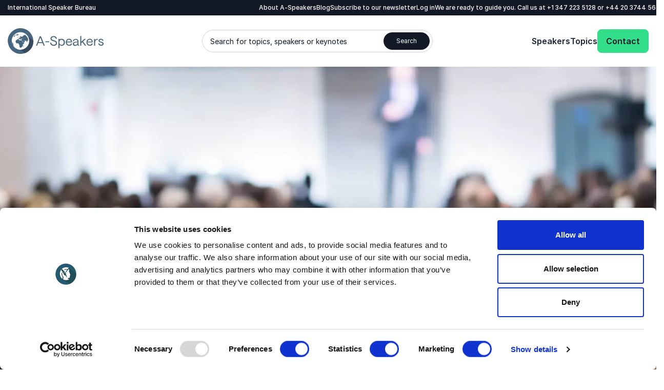

--- FILE ---
content_type: text/html; charset=utf-8
request_url: https://www.a-speakers.com/datapolicy/
body_size: 41664
content:
<!DOCTYPE html><html lang=en-US class=no-js data-root=51765><head><link rel=preconnect href=https://consent.cookiebot.com><link rel=preconnect href=https://www.google.com><link rel=preconnect href=https://www.gstatic.com crossorigin><link rel=preload href=/fonts/PracticalSerif600.woff2 as=font type=font/woff2 crossorigin><link rel=preconnect href=https://www.googletagmanager.com><script>window.dataLayer=window.dataLayer||[];function gtag(){dataLayer.push(arguments);}
gtag("consent","default",{ad_storage:"denied",analytics_storage:"denied",functionality_storage:"denied",personalization_storage:"denied",security_storage:"granted",wait_for_update:500,});gtag("set","ads_data_redaction",true);gtag("set","url_passthrough",true);</script><script>(function(w,d,s,l,i){w[l]=w[l]||[];w[l].push({'gtm.start':new Date().getTime(),event:'gtm.js'});var f=d.getElementsByTagName(s)[0],j=d.createElement(s),dl=l!='dataLayer'?'&l='+l:'';j.async=true;j.src='https://www.googletagmanager.com/gtm.js?id='+i+dl;f.parentNode.insertBefore(j,f);})(window,document,'script','dataLayer','GTM-5B4XNCXM');function gtag(){dataLayer.push(arguments)}</script><title>Datapolicy</title><meta name=description content=""><meta name=viewport content="width=device-width, user-scalable=no"><meta name=robots content="noindex, nofollow"><meta property=og:title content=Datapolicy><meta name=twitter:title content=Datapolicy><meta property=og:description content=""><meta name=twitter:description content=""><meta property=og:locale content=en_US><link rel=apple-touch-icon href="/media/fzxexvo1/a-speakers-favicon.png?width=57&amp;height=57" sizes=57x57><link rel=apple-touch-icon href="/media/fzxexvo1/a-speakers-favicon.png?width=114&amp;height=114" sizes=114x114><link rel=apple-touch-icon href="/media/fzxexvo1/a-speakers-favicon.png?width=72&amp;height=72" sizes=72x72><link rel=apple-touch-icon href="/media/fzxexvo1/a-speakers-favicon.png?width=144&amp;height=144" sizes=144x144><link rel=apple-touch-icon href="/media/fzxexvo1/a-speakers-favicon.png?width=60&amp;height=60" sizes=60x60><link rel=apple-touch-icon href="/media/fzxexvo1/a-speakers-favicon.png?width=120&amp;height=120" sizes=120x120><link rel=apple-touch-icon href="/media/fzxexvo1/a-speakers-favicon.png?width=76&amp;height=76" sizes=76x76><link rel=apple-touch-icon href="/media/fzxexvo1/a-speakers-favicon.png?width=152&amp;height=152" sizes=152x152><link rel=icon type=image/png href="/media/fzxexvo1/a-speakers-favicon.png?width=196&amp;height=196" sizes=196x196><link rel=icon type=image/png href="/media/fzxexvo1/a-speakers-favicon.png?width=96&amp;height=96" sizes=96x96><link rel=icon type=image/png href="/media/fzxexvo1/a-speakers-favicon.png?width=32&amp;height=32" sizes=32x32><link rel=icon type=image/png href="/media/fzxexvo1/a-speakers-favicon.png?width=16&amp;height=16" sizes=16x16><link rel=icon type=image/png href="/media/fzxexvo1/a-speakers-favicon.png?width=128&amp;height=128" sizes=128x128><meta name=application-name content="A-Speakers International"><script>var instant=instant||{};instant.settings={cultureName:'en-US',currentContentId:51774,currentUrl:'/datapolicy/',currentQueryString:'',mobileBreakpoint:1120,burgerMenuBreakpoint:1200,isSpeedRobot:false,googleApiKeyFrontend:'AIzaSyBWRTHJS7GJZPsPoK0hkcxpRtRJRHEdwlI',marketingCookieConsent:'Please accept marketing cookies in order to watch the video'};document.documentElement.className=document.documentElement.className.replace("no-js","js");</script><style>html:root{--brand-color-1-base:#121826;--brand-color-1-base-rgb:18,24,38;--brand-color-2-base:#1D2433;--brand-color-2-base-rgb:29,36,51;--brand-color-3-base:#FFFFFF;--brand-color-3-base-rgb:255,255,255;--hero-color-gradient-start:#36495F;--hero-color-gradient-start-rgb:54,73,95;--hero-color-gradient-end:#1B2633;--hero-color-gradient-end-rgb:27,38,51;--primary-cta-color-background:#32DE8A;--primary-cta-color-background-rgb:50,222,138;--primary-cta-color-background-state:#0B9E56;--primary-cta-color-background-state-rgb:11,158,86;--secondary-cta-color-background:#FFFFFF;--secondary-cta-color-background-rgb:255,255,255;--secondary-cta-color-background-state:#F9FAFB;--secondary-cta-color-background-state-rgb:249,250,251;--primary-icon-color:#32DE8A;--primary-icon-color-rgb:50,222,138;--secondary-icon-color:#101828;--secondary-icon-color-rgb:16,24,40;--error-color-background:#F04438;--error-color-background-rgb:240,68,56;--warning-color-background:#FDB022;--warning-color-background-rgb:253,176,34;--success-color-background:#17B26A;--success-color-background-rgb:23,178,106;--tag-color-base:#EFF8FF;--tag-color-base-rgb:239,248,255}</style><link rel=stylesheet href=/dist/assets/styles-CJH_Yx66.css><meta charset=utf-8><meta name=viewport content="width=device-width, initial-scale=1.0"><script>!function(T,l,y){var S=T.location,k="script",D="instrumentationKey",C="ingestionendpoint",I="disableExceptionTracking",E="ai.device.",b="toLowerCase",w="crossOrigin",N="POST",e="appInsightsSDK",t=y.name||"appInsights";(y.name||T[e])&&(T[e]=t);var n=T[t]||function(d){var g=!1,f=!1,m={initialize:!0,queue:[],sv:"5",version:2,config:d};function v(e,t){var n={},a="Browser";return n[E+"id"]=a[b](),n[E+"type"]=a,n["ai.operation.name"]=S&&S.pathname||"_unknown_",n["ai.internal.sdkVersion"]="javascript:snippet_"+(m.sv||m.version),{time:function(){var e=new Date;function t(e){var t=""+e;return 1===t.length&&(t="0"+t),t}return e.getUTCFullYear()+"-"+t(1+e.getUTCMonth())+"-"+t(e.getUTCDate())+"T"+t(e.getUTCHours())+":"+t(e.getUTCMinutes())+":"+t(e.getUTCSeconds())+"."+((e.getUTCMilliseconds()/1e3).toFixed(3)+"").slice(2,5)+"Z"}(),iKey:e,name:"Microsoft.ApplicationInsights."+e.replace(/-/g,"")+"."+t,sampleRate:100,tags:n,data:{baseData:{ver:2}}}}var h=d.url||y.src;if(h){function a(e){var t,n,a,i,r,o,s,c,u,p,l;g=!0,m.queue=[],f||(f=!0,t=h,s=function(){var e={},t=d.connectionString;if(t)for(var n=t.split(";"),a=0;a<n.length;a++){var i=n[a].split("=");2===i.length&&(e[i[0][b]()]=i[1])}if(!e[C]){var r=e.endpointsuffix,o=r?e.location:null;e[C]="https://"+(o?o+".":"")+"dc."+(r||"services.visualstudio.com")}return e}(),c=s[D]||d[D]||"",u=s[C],p=u?u+"/v2/track":d.endpointUrl,(l=[]).push((n="SDK LOAD Failure: Failed to load Application Insights SDK script (See stack for details)",a=t,i=p,(o=(r=v(c,"Exception")).data).baseType="ExceptionData",o.baseData.exceptions=[{typeName:"SDKLoadFailed",message:n.replace(/\./g,"-"),hasFullStack:!1,stack:n+"\nSnippet failed to load ["+a+"] -- Telemetry is disabled\nHelp Link: https://go.microsoft.com/fwlink/?linkid=2128109\nHost: "+(S&&S.pathname||"_unknown_")+"\nEndpoint: "+i,parsedStack:[]}],r)),l.push(function(e,t,n,a){var i=v(c,"Message"),r=i.data;r.baseType="MessageData";var o=r.baseData;return o.message='AI (Internal): 99 message:"'+("SDK LOAD Failure: Failed to load Application Insights SDK script (See stack for details) ("+n+")").replace(/\"/g,"")+'"',o.properties={endpoint:a},i}(0,0,t,p)),function(e,t){if(JSON){var n=T.fetch;if(n&&!y.useXhr)n(t,{method:N,body:JSON.stringify(e),mode:"cors"});else if(XMLHttpRequest){var a=new XMLHttpRequest;a.open(N,t),a.setRequestHeader("Content-type","application/json"),a.send(JSON.stringify(e))}}}(l,p))}function i(e,t){f||setTimeout(function(){!t&&m.core||a()},500)}var e=function(){var n=l.createElement(k);n.src=h;var e=y[w];return!e&&""!==e||"undefined"==n[w]||(n[w]=e),n.onload=i,n.onerror=a,n.onreadystatechange=function(e,t){"loaded"!==n.readyState&&"complete"!==n.readyState||i(0,t)},n}();y.ld<0?l.getElementsByTagName("head")[0].appendChild(e):setTimeout(function(){l.getElementsByTagName(k)[0].parentNode.appendChild(e)},y.ld||0)}try{m.cookie=l.cookie}catch(p){}function t(e){for(;e.length;)!function(t){m[t]=function(){var e=arguments;g||m.queue.push(function(){m[t].apply(m,e)})}}(e.pop())}var n="track",r="TrackPage",o="TrackEvent";t([n+"Event",n+"PageView",n+"Exception",n+"Trace",n+"DependencyData",n+"Metric",n+"PageViewPerformance","start"+r,"stop"+r,"start"+o,"stop"+o,"addTelemetryInitializer","setAuthenticatedUserContext","clearAuthenticatedUserContext","flush"]),m.SeverityLevel={Verbose:0,Information:1,Warning:2,Error:3,Critical:4};var s=(d.extensionConfig||{}).ApplicationInsightsAnalytics||{};if(!0!==d[I]&&!0!==s[I]){var c="onerror";t(["_"+c]);var u=T[c];T[c]=function(e,t,n,a,i){var r=u&&u(e,t,n,a,i);return!0!==r&&m["_"+c]({message:e,url:t,lineNumber:n,columnNumber:a,error:i}),r},d.autoExceptionInstrumented=!0}return m}(y.cfg);function a(){y.onInit&&y.onInit(n)}(T[t]=n).queue&&0===n.queue.length?(n.queue.push(a),n.trackPageView({})):a()}(window,document,{src:"https://js.monitor.azure.com/scripts/b/ai.2.min.js",crossOrigin:"anonymous",cfg:{connectionString:'InstrumentationKey=11b77ee8-b9b1-46d1-b0e6-66b8da0c60a4;IngestionEndpoint=https://westeurope-5.in.applicationinsights.azure.com/;LiveEndpoint=https://westeurope.livediagnostics.monitor.azure.com/;ApplicationId=d247fbdf-d355-4928-930d-cc76b137f4aa'}});</script><body class="articlepage min-h-screen h-screen"><noscript><iframe src="https://www.googletagmanager.com/ns.html?id=GTM-5B4XNCXM" height=0 width=0 style=display:none;visibility:hidden></iframe></noscript><a class="sr-only top-5 left-5 bg-brand-color-2-base text-brand-color-2-quaternary text-base-xs-500 z-40 outline-none rounded-sm opacity-0 focus:opacity-100 focus:not-sr-only focus:!px-10 focus:!py-5 focus:!fixed transition-opacity duration-300 ease-out" href=#main-content>Go to main content</a> <a class="sr-only top-5 left-5 bg-brand-color-2-base text-brand-color-2-quaternary text-base-xs-500 z-40 outline-none rounded-sm opacity-0 focus:opacity-100 focus:not-sr-only focus:!px-10 focus:!py-5 focus:!fixed transition-opacity duration-300 ease-out" href=#footer>Skip and go to the footer</a><header id=header role=banner><div id=mobile-header class="max-lg:z-40 lg:hidden relative bg-brand-color-3-base"><div class=container><div class="flex justify-between mr-[62px] h-[80px] py-20"><a href="/" class=inline-block><svg id=Layer_1 data-name="Layer 1" xmlns=http://www.w3.org/2000/svg version=1.1 viewBox="0 0 137.3 36.8" class="w-105 h-40 lg:w-192 lg:h-50"><title xmlns="">A-Speakers</title><defs><style>.cls-1{fill:#36495f}.cls-1,.cls-2,.cls-3,.cls-4,.cls-5{stroke-width:0}.cls-2{fill:#46657e}.cls-3{fill:#47667f}.cls-4{fill:#45657f}.cls-5{fill:#fff}</style></defs><path class=cls-4 d=M40.6,25h1.6l1.4-3.6h6.4l1.4,3.6h1.6l-5.4-13.5h-1.7l-5.3,13.5ZM44,20.1l2.7-6.9,2.7,6.9h-5.4ZM53.9,20.1h5.5v-1.3h-5.5v1.3ZM65.8,25.2c2.9,0,4.8-1.5,4.8-3.8s-1.4-3.2-3.2-3.8l-2.6-.8c-1.2-.3-2-.9-2-2s1.1-2.1,2.9-2.1,2.8.9,3.1,2.3h1.6c-.2-2.3-2.1-3.7-4.6-3.7s-4.5,1.4-4.5,3.5,1.4,3,3.1,3.5l2.6.8c1.2.4,2.1,1.1,2.1,2.3s-1.3,2.4-3.2,2.4-3.4-1.3-3.6-3h-1.6c.2,2.7,2.5,4.4,5.1,4.4ZM72.6,28.5h1.5v-4.9c.7.9,2,1.6,3.2,1.6,3,0,4.6-2.2,4.6-5s-1.6-5-4.6-5-2.7.7-3.2,1.6v-1.5h-1.5v13.2ZM77.1,23.9c-1.9,0-3.2-1.5-3.2-3.7s1.3-3.7,3.2-3.7,3.2,1.5,3.2,3.7-1.3,3.7-3.2,3.7ZM83.2,20.1c0,2.8,1.8,5,4.7,5s3.9-1.1,4.2-3.2h-1.4c-.2,1.2-1.4,1.9-2.9,1.9s-3.1-1.3-3.2-3.5h7.5s0-.4,0-.7c0-2.6-1.7-4.5-4.3-4.5s-4.6,2.2-4.6,5h0ZM84.7,19.1c.3-1.7,1.4-2.7,3.1-2.7s2.7,1.2,2.8,2.7h-5.9ZM96.7,25.2c1.5,0,2.8-.7,3.3-1.8,0,1.3.7,1.8,1.7,1.8s.6,0,.6,0v-1.2s-.1,0-.3,0c-.4,0-.7-.1-.7-.8v-4.7c0-1.9-1.6-3.2-3.9-3.2s-3.8,1.2-4,3.2h1.5c.1-1.3,1.1-2,2.5-2s2.4.8,2.4,1.9-.3.8-1,.9l-2.3.3c-2.1.3-3.2,1.3-3.2,3s1.3,2.8,3.3,2.8ZM96.9,23.9c-1.1,0-2-.6-2-1.5s.7-1.6,2-1.8l3.1-.5v.5c0,2.1-1.1,3.3-3.1,3.3ZM103.9,25h1.5v-3.7l1.5-1.3,3.7,5h1.8l-4.5-6,4.2-3.8h-2.1l-4.6,4.2v-8.1h-1.5v13.6ZM112.8,20.1c0,2.8,1.8,5,4.7,5s3.9-1.1,4.2-3.2h-1.4c-.2,1.2-1.4,1.9-2.9,1.9s-3.1-1.3-3.2-3.5h7.5s0-.4,0-.7c0-2.6-1.7-4.5-4.3-4.5s-4.6,2.2-4.6,5h0ZM114.4,19.1c.3-1.7,1.4-2.7,3.1-2.7s2.7,1.2,2.8,2.7h-5.9ZM129.1,16.6v-1.4s-.3,0-.8,0c-1.3,0-2.6.9-3.1,2.1v-2h-1.5v9.7h1.5v-3.7c0-3.2,1.3-4.8,2.9-4.8s1,.1,1,.1h0ZM133.7,25.2c2.2,0,3.6-1.1,3.6-2.8s-1.2-2.5-2.6-2.8l-1.8-.5c-.8-.2-1.3-.6-1.3-1.3s.7-1.4,1.8-1.4,2.1.6,2.2,1.6h1.5c-.2-1.7-1.7-2.9-3.7-2.9s-3.3,1.1-3.3,2.6,1.1,2.2,2.4,2.6l1.8.5c.9.2,1.5.6,1.5,1.5s-.9,1.5-2.1,1.5-2.4-.9-2.5-2h-1.4c0,1.8,1.6,3.3,4,3.3Z /><path class=cls-2 d=M36.8,18.4c0,.6,0,1.2,0,1.8-.1,1.2-.4,2.4-.7,3.5-.2.6-.4,1.1-.6,1.7-.5,1.1-1,2.2-1.7,3.2-.7,1-1.4,1.9-2.3,2.8-.4.4-.9.8-1.3,1.2-.9.8-1.9,1.4-3,2-1.1.6-2.2,1-3.3,1.4-1.7.5-3.5.8-5.3.8-.6,0-1.2,0-1.8,0-1.2-.1-2.4-.4-3.5-.7-1.2-.3-2.3-.8-3.3-1.4-1.6-.9-3.1-1.9-4.3-3.2-1.3-1.3-2.4-2.7-3.2-4.3-.6-1.1-1-2.2-1.4-3.3-.2-.6-.3-1.2-.4-1.8C-.4,18.4,0,14.7,1.4,11.4c.7-1.7,1.6-3.2,2.8-4.6.8-.9,1.6-1.8,2.6-2.6.9-.8,1.9-1.4,3-2C11.9,1,14.2.3,16.6,0c.6,0,1.2,0,1.8,0,2.4,0,4.8.5,7,1.4,1.1.5,2.2,1,3.2,1.7.5.3,1,.7,1.4,1.1.9.8,1.8,1.6,2.5,2.6,1.5,1.9,2.7,4,3.4,6.3.4,1.2.6,2.3.7,3.5,0,.6,0,1.2,0,1.8h0Z /><path class=cls-1 d=M36.8,17.9l-13.4-10.5s-15.8,3-15.6,9c.2,6,4.3,10.2,4.3,10.2l12.7,9.1c11.4-4.5,12.2-15,12-17.8Z /><path class=cls-5 d=M30.3,18.4c0,1.6-.3,3.1-.9,4.6-.3.7-.7,1.4-1.1,2.1-.4.7-.9,1.3-1.5,1.8-.6.6-1.2,1.1-1.8,1.5-.6.4-1.3.8-2.1,1.1-.7.3-1.5.5-2.2.7-.8.2-1.5.2-2.3.2-.8,0-1.6,0-2.3-.2-1.5-.3-3-.9-4.3-1.8-.7-.4-1.3-.9-1.8-1.5-.6-.6-1-1.2-1.5-1.8-.4-.6-.8-1.3-1.1-2.1-.3-.7-.5-1.5-.7-2.2-.3-1.5-.3-3.1,0-4.7.2-.8.4-1.5.7-2.2.3-.7.7-1.4,1.1-2.1.4-.7.9-1.3,1.5-1.8.6-.6,1.2-1.1,1.8-1.5.7-.4,1.3-.8,2.1-1.1,1.4-.6,3-.9,4.6-.9,1.6,0,3.1.3,4.6.9,1.4.6,2.8,1.5,3.9,2.6.6.6,1,1.2,1.5,1.8.4.7.8,1.3,1.1,2.1.6,1.4.9,3,.9,4.6Z /><path class=cls-5 d=M18.4,30.9c-1.6,0-3.3-.3-4.8-1-.8-.3-1.5-.7-2.2-1.2-.7-.5-1.3-1-1.9-1.6-.6-.6-1.1-1.2-1.6-1.9-.5-.7-.8-1.4-1.2-2.2-.3-.8-.6-1.5-.7-2.4-.7-3.3,0-6.6,1.9-9.4,2.8-4.2,7.9-6.3,12.8-5.3.8.2,1.6.4,2.3.7.8.3,1.5.7,2.2,1.2,3.5,2.3,5.6,6.2,5.6,10.4,0,.8,0,1.6-.2,2.4-.2.8-.4,1.6-.7,2.3-.3.8-.7,1.5-1.2,2.2-.5.7-1,1.3-1.6,1.9-.6.6-1.2,1.1-1.9,1.6-.7.5-1.4.8-2.2,1.2-1.5.6-3.1,1-4.8,1h0ZM18.4,7.1c-1.5,0-3,.3-4.3.9-.7.3-1.3.6-2,1-1.2.8-2.3,1.9-3.1,3.1-.4.6-.8,1.3-1,2-.3.7-.5,1.4-.6,2.1-.1.7-.2,1.5-.2,2.2,0,.7,0,1.5.2,2.2.3,1.5.9,2.9,1.7,4.1.4.6.9,1.2,1.4,1.7.5.5,1.1,1,1.7,1.4,1.2.8,2.6,1.4,4.1,1.7.7.1,1.5.2,2.2.2,1.5,0,3-.3,4.3-.9,1.4-.6,2.6-1.4,3.7-2.5,1.1-1.1,1.9-2.3,2.5-3.7.6-1.4.9-2.9.9-4.3,0-.7,0-1.5-.2-2.2-.3-1.5-.9-2.9-1.7-4.1-.4-.6-.9-1.2-1.4-1.7-1.6-1.6-3.6-2.7-5.8-3.1-.7-.1-1.5-.2-2.2-.2h0Z /><path class=cls-3 d=M14,13h.2c0,0,.2,0,.2,0h.1s.1-.1.1-.1h0c0-.1.2-.2.2-.2h0c0-.1-.1-.1-.1-.1h-.2s0,0,0,0h0c0,0-.2,0-.2,0h0c0,.1,0,.2,0,.2l-.3.2h0ZM15.6,12.9h0c0,0-.1,0-.1,0h0c0,0,0-.3,0-.3h0v-.2c-.1,0-.1,0-.1,0h.2v-.2h-.2c0,0,.1-.1.1-.1h0c0,0-.1,0-.1,0h-.1c0,0-.1,0-.1,0h0c0,.1,0,.2,0,.2h0c0,.1,0,.1,0,.1h0c0,0,0,0,0,0h0c0,0,0,0,0,0h0c0,0,0,0,0,0h0s0,.1,0,.1h.1s0,.2,0,.2h0c0,.1-.2,0-.2,0h0c0,.1,0,.2,0,.2h-.1c0,0,0,0,0,0h0s0,0,0,0h0s-.1,0-.1,0l-.3.2h.3s0,0,0,0h.1c0,0,.4,0,.4,0h.1c0-.1,0-.1,0-.1l.2-.2v-.2ZM14.8,12h0c0,.1,0,0,0,0h.1c0,0-.1-.1-.1-.1h0c0,0,0,0,0,0ZM15.4,11.8h0c0,0,0,0,0,0h0c0,0,0,0,0,0ZM28.1,11.1h0c0,0,0,0,0,0h0c0,0,0,0,0,0h0ZM29.3,13.1h0s0,0,0,0h0c0,0,0,0,0,0h0ZM28.2,19.6h0v.7c0,0,.3-.2.3-.2v-.2l-.2-.3ZM30.2,15.9h0c0,0,0,.3,0,.3h0c0-.1,0,0,0,0h0v-.2h0ZM17.9,9.6l.2.2h.1c0-.1-.2-.2-.2-.2h.3c0-.1-.4-.2-.4-.2h-.5s0,.2,0,.2l.3.2.2-.2ZM16.2,14.9h0c0,0,0-.1,0-.2h0c0,0-.1,0-.1,0,0,0,0,.1,0,.1h0c0,.1,0,.1,0,.1,0,0,0,0,0-.1ZM16,15.1h0c0,0,0,.1,0,.1,0,0,0,.2,0,.2h.1s0,0,0,0v-.2s0,0,0,0h0c0-.1,0-.1,0-.1h0c0,0-.1,0-.1,0ZM20.2,16.1h0c0,0-.1,0-.1,0h-.1c0,.1.1.2.1.2h.2c0-.1,0-.2,0-.2h0ZM18.4,16.2h.2s.2,0,.2,0h0c0,0,0,0,0,0h0s-.4,0-.4,0c0,0,0,0,0,0h0ZM18.7,15.9h.1c0,0-.1,0-.1,0h0ZM18.6,15.9h0s0,0,0,0h0ZM19.1,16.1h0c0,.1,0,.1,0,.1,0,0,0,0,0-.1ZM18.9,15.8h0c0,0,0,0,0,0h0ZM18.8,15.6h0c0,0,0,0,0,0h0c0,0,0,0,0,0ZM18.8,16h0c0,0,0,0,0,0h0ZM19.2,16h0c0,0,0,0,0,0h0ZM30,15.3h0c0-.2-.1-.4-.2-.6h0s.1.4.1.4v.2ZM30,16.4c0,0,0,.1,0,.2h0v-.2h0c0-.1,0,0,0,0h0ZM30,21.1c0-.2,0-.4.1-.7h0s0-.1,0-.2h0s0-.1,0-.1c0-.1-.1-.3-.2-.4v-.2s-.1,0-.1,0h0s-.1,0-.1,0c0,.1.2.3.2.5,0,.1,0,.3,0,.4h0s0,.3,0,.3c0,.1,0,.3,0,.4h0ZM30.1,20.3h0v.2h0s0,0,0,.2h0c0-.1,0-.3,0-.3ZM30.4,18.5v.6s0,.1,0,.1c0,0,0,.2,0,.3h0c0,0,0,0,0,0v.2c0,0,0,.2,0,.3h0c0,.3,0,.4,0,.5,0,0,0,0,0-.1h0c0-.2,0-.4,0-.6,0-.1,0-.2,0-.3h0c0-.3,0-.4,0-.6v-.4h0ZM17.1,26.7c0,.2.1.3.2.5h0c0-.1-.2-.5-.2-.5h0ZM27.1,10.3l-.3-.3.3.3ZM20.5,10.4h.3c0,0-.2-.2-.2-.2v-.3c0,0,.5-.2.5-.2h0c0,0-.2,0-.2,0h0s-.3,0-.3,0l-.2.2c0,.1,0,.2,0,.3h0c0,.1.2.2.2.2ZM22.3,9.2h0c0,0-.4-.2-.4-.2h0c0,.1.3.2.3.2h.3ZM22.4,9.3h.1c0,0,0-.1,0-.1h-.2s0,0,0,0v.2c.1,0,.2,0,.2,0ZM24.3,8.9h0c0-.1,0-.2,0-.2,0,0-.2,0-.2.1h.1c0,0,.2,0,.2,0ZM24.5,8.6h-.1s0,0,0,0h0s.1,0,.1,0ZM24.5,8.9h.1s0,0,0,0h-.2.1ZM24.9,8.2h0s-.1,0-.1,0h0s0,0,0,0h.1ZM27.2,10.2h0c0,0,0,.1,0,.1h0c0,0,0,.1,0,.1h0s0,.1,0,.1l.2.2h0c0,0,.1.2.1.2h0c0,0,0,0,0,0h0s0-.2,0-.2v-.2c-.1,0-.1,0-.1,0h0c0,0,0,0,0,0h0c0,0-.2-.3-.2-.3-.1-.1-.2-.2-.4-.3h0ZM27.9,10.9h0s0,0,0,0h0ZM28.1,11.3l.2.4c-.1-.2-.2-.2-.2-.4h0ZM23.4,24.7h-.1c0-.1,0,0,0,0,0,0,0,0,0,.1h-.1c0,0,0,.1,0,.2l-.3.2h-.3s0,.2,0,.2h-.1c0,.2,0,.2,0,.3h0c0,.1,0,.2,0,.2v.2h-.3c0,0,0,.2,0,.2h0c0,0,0,.2,0,.2h0c0,.1,0,.1,0,.1h0s.2,0,.2,0h0c0,0,.1,0,.1,0l.3-.4c.1-.2.3-.4.4-.6v-.2s.1-.1.1-.1h0c0-.1,0-.2,0-.2h0c0,.1.1,0,.1,0h0c0-.2,0-.3,0-.4h0ZM14.3,10.7h0c0-.1-.3,0-.3,0v.3s.2.1.2.1l.6-.2v-.2c0,0-.6,0-.6,0ZM13.8,8.7h-.4c0,.1,0,.3,0,.3,0,0,.2.1.3.1-.2.1-.3.3-.5.4h0s0,.1,0,.1h-.1c0,0-.1,0-.1,0h0s0,0,0,0h0s-.3.1-.3.1c-.2.2-.4.5-.6.8h.2c0,0-.1.2-.1.2h.1c0,0,.9-.5.9-.5h.2c0,0,.6-.2.6-.2h.9s.2-.4.2-.4l.4-.2c0-.1.2-.2.2-.3h.3c0,0,.3,0,.3,0h0c0,0-.5-.1-.5-.1v-.2c-.2,0-.4,0-.5-.1-.4,0-.4,0-.7,0h-.2c0,0-.5,0-.5,0h-.1ZM13.2,8.5h0s0,0,0,0h-.1c0,.1,0,.2.1.3h.3c0-.1.3-.1.3-.1h0c0,0,.6,0,.6,0h.1c0,0-.2-.2-.2-.2-.2,0-.3-.1-.5-.2h-.1c0,0,0,.1,0,.1h0s.1-.1.1-.1h-.4c0,.1,0,.2,0,.2ZM13.2,8.4h0c0,0,0,0,0,0h0s0-.1,0-.1l-.2.2s0,0,0,.1h.1ZM12.9,8.4h0s0,0,0,0h0s0,0,0,0h0c0,.1.1.2.2.3h.1c0,0,0-.1,0-.1h0c0,0,.2-.2.2-.2h-.1ZM12.7,8.3h.2v-.2h-.1c0,0,0,0,0,0l.2-.2h-.1c-.1,0-.2.1-.3.2,0,0,0,0,.1,0h0ZM12.8,8.5h0s.2-.1.2-.1c0,0,0,0,0-.1h-.2c0,.1,0,.2,0,.2,0,0,0,0,0,0h0c0,0,.1,0,.1,0ZM12.3,9.7v-.2c0,0,.2,0,.2,0,0-.2.2-.4.3-.5,0,0-.1-.1-.2-.2-.1,0-.3,0-.4,0h-.1c0,0,0,.2,0,.2h0c0,.1,0,.2.1.2h0l-.2.3h-.4c0,.1,0,0,0,0h-.1c0,.1,0,.2,0,.2v.2c-.1,0,0,.1,0,.1h.3c0-.1,0-.3,0-.3h.2c0,0-.1.2-.1.2l.4-.2ZM12.4,8.5h0c0,0-.1,0-.2.2h.2s0,0,0,0h.2c0-.1,0,0,0,0h0c0,0-.2,0-.2,0h0ZM12.2,8.6h0s0,0,0,0ZM12.5,8.5h-.1c0,0,.1,0,.1,0ZM12.4,8.1h0c0,0,0,0,0,0h0s0,0,0,0h0s0,0,0,0c0,0,0,0,0,0h-.1s0,0,0,0h0s0,0,0,0h0s0,0,0,0h0c0,0,0,0,0,0h0s0,.1,0,.1h0s.1,0,.1,0h0s0,0,0,0h.1c0-.1,0-.2,0-.2h.2c0,0,0,0,0,0h0c0,0,0,0,0,0h-.2c0,0,0,0,0,0h0c0-.1.2-.2.2-.2h0c0,0,0,0,0,0h0c0,0,0,0,0,0h-.2ZM11.3,9.6h0c0,0,0-.1,0-.1v-.2c.1,0,.1,0,.1,0h-.2c0,0,0,.1,0,.1h-.1c0,0,0,.1,0,.1h0s.1,0,.1,0h0c0,.1,0,0,0,0ZM11.1,9.6h0s0,0,0,0h0s.1,0,.1,0h0s0,0,0,0ZM11,9.8h0c0,0,0,0,0,0h0c0,0,0,0,0,0ZM9.8,11.6h0c0,0,0,0,0,0h0c0,.1,0,.1,0,.1h0c0,0,0-.2,0-.2ZM9.6,12h0s.1.2.1.2h0s0,0,0,0h0s0,0,0,0h0c0,0,0,.1,0,.1h.1c0,0,0,0,0,0h0c0,0,0,0,0,0h.1c0-.1.1-.3.1-.3h0s0,0,0,0h0s0,0,0,0h0c0,0,0-.1,0-.1h0s.2-.2.2-.2h0c0,0-.1,0-.1,0-.2,0-.4.2-.5.3ZM9.4,12h0s0,0,0,0v.2s0,0,0,0h0s0,0,0,0h0c0,0,0-.1,0-.1ZM7.1,16.4h0s0,0,0-.1c0,0,0,0,0,.1ZM11.2,10.4l-.3.2h0v-.2c0,0,.3-.1.3-.1h0c0,0,0-.1,0-.1h.1c0-.1,0-.2,0-.2h0s0-.1,0-.1h0s0,.1,0,.1h0s-.1.2-.1.2h-.2c0,.1,0,.2,0,.2h-.1c0,.1-.1.2-.1.2h-.2s0,.1,0,.1l-.2.2h0c0,0,0,0,0,0h0c0,0,0-.1,0-.1h0c0,0,0,0,0,0h0c0,0,0-.2,0-.2h0c0,0,0-.1,0-.1h0c0,0,0-.1,0-.1h0c0,0,.1-.3.1-.3h0v-.2h.2v-.2h0c0,0,.1-.1.1-.1h.3c0-.1,0,0,0,0h0c0,0,0,0,0,0h0c0,0,0,0,0,0h.1s0,0,0,0h.1s0,0,0,0h0s0,0,0,0h0c0,0,0,0,0,0h.2c0,0,0-.1,0-.1h0s.1,0,.1,0h0c0,0,0,0,0,0h-.2s0,0,0,0h.1c0,0,0-.1,0-.1h-.1c0,0,0,0,0,0h0c0,0,0,0,0,0h0l.2-.2h.1s0,0,0,0h.2s0,0,0,0c0,0,0,0,0,0h-.3c0,.1-.2.2-.2.2h-.1c0,.1-.1.2-.1.2h0c0,0,.2-.2.2-.2h0s-.2,0-.2,0c0,0,0,0,0-.1h0c0-.1-.1-.1-.1-.1,0,0,0,0,0-.1h0c0,0,0,0,0,0h.1c0,0,.2-.3.2-.3h.2c0-.1.1-.2.1-.2-.2.1-.4.3-.6.4l-.4.3h-.1c0,0-.1.2-.1.2h-.1c0,.1-.5.5-.5.5-.5.5-.5.5-.7.7h0c0,.1,0,.1,0,.1h0s0,0,0,0h0s0,0,0,0l-.2.2-.2.3h0s0,0,0,0h0c0,0,0,.2,0,.2v.2c-.1,0-.2.2-.2.2,0,0,0,0,0,.1h0c0,0,0,.1,0,.1h0c0,0,0,0,0,0h0s0,.1,0,.1h0c0,0,0,0,0,0h0c0,0,0,0,0,0h.1s0,0,0,0l.3-.2h0c0,0,0,.2,0,.2h-.1c0,.1,0,.2,0,.2h0s0,.1,0,.1h-.2c0,0,0,.2,0,.2h.2c0,0,.2,0,.2,0h0s0,0,0,0h0v-.2h0c0-.1-.1,0-.1,0h0c0,0,0,0,0,0h0c0-.1,0-.3,0-.3h.2c0-.1,0-.2,0-.2h0c0,0-.3,0-.3,0h0c0,0,.2,0,.2,0h0c0,0,0-.1,0-.1,0,0,.1.2.2.2h.2s0,0,0,0h.1c0,0,.2-.2.2-.2h0c0,0,0-.2,0-.2v-.2s0,0,0,0h0s0-.1,0-.1c.1-.1.3-.3.4-.5h0ZM12,8.9l.2-.2-.2.2ZM11.4,8.8h0c0,0,0,0,0,0h0c0,.1,0,.2,0,.2h.1ZM9.8,10.3h0c0-.1.2-.3.2-.3l-.3.3h0c0,0,0,0,0,0ZM10.8,10.9c.1-.1.3-.3.4-.5-.1.1-.3.3-.4.5h0ZM9.5,10.6l-.2.3h0s0,0,0,0h0c0,0,0,0,0,0h0c0,0,0,.2,0,.2,0,0,0,0,0,.1h0s0,0,0,0c0,0-.1.2-.2.2v.2c-.1,0-.1,0-.1,0h0c0-.1,0-.2,0-.2h0c0,0,0,0,0,0h0c0,0,0,0,0,0h0c0,.1,0,.2,0,.2h0c0,0,0,0,0,0h0c0,.1,0,.2,0,.2h0c0,0,0,.2,0,.2h.1c0,0,0-.2,0-.2,0,0,0,0,0,.1h0c0,0,.1-.1.1-.1,0,0,0,.1,0,.2l.3-.2h0c0,0,0,.2,0,.2h-.1c0,.1,0,.2,0,.2h0c0,0-.1,0-.1,0h-.1c0,0,0,.2,0,.2h0c0,.1,0,0,0,0h0c0,0-.2.2-.2.2h0s0,0,0,0h0c0,.1,0,0,0,0h0c0,0,0-.1,0-.1h0c0,.1-.1.3-.2.4h0c0,0,0,.2,0,.2h0c0,0,0,0,0,0h0c0,0,0,.1,0,.1v-.2c0,0,0,0,0,0h0c0,0,0,0,0,0h0c0-.1,0-.2,0-.2l.2-.3h0s0,0,0,0h0c0,0,0,0,0,0M7,15.8h0c0,0,0,.3,0,.3h0c0-.1,0,0,0,0v-.2s0,0,0,0M7,15.8v.2s0,.1,0,.1h0c0,0,0-.4,0-.4M7,15.8v.3c0,0,0,.1,0,.1h0c0-.1,0,0,0,0h0v-.5M6.8,19.3h0c0,0,0,0,0,0M6.9,18.5c0,.2,0,.4,0,.6,0-.2,0-.4,0-.6M6.9,19.3h0s0-.2,0-.2h.1c0,.1,0,.2,0,.2h0c0,0,0,0,0,0v.2h0v.3h0c0,0,0,0,0,0h0c0,0,0,0,0,0,0,0,0-.2,0-.3h0v-.3M6.8,17.4h0c0,0,0,.1,0,.1h0c0,.2,0,.2,0,.2h0c0,.1,0,.1,0,.2v.3s0,.2,0,.2h0v.2h0s0,.2,0,.2v.2s0,.1,0,.1h0c0,0,0,0,0-.1v.7s0,0,0,0v-.2s0-1.1,0-1.1c0-.3,0-.7,0-.9M7.1,19.8v-.5h0c0,0,0,.4,0,.4v.3c0,0-.1,0-.1,0h0s0,0,0,0h0M6.8,19.7v-.7s0,0,0,.1h0s0,0,0,0v.8s0,0,0,0h0c0,0,0,0,0,0h0c0,0,0,0,0,0h0c0,0,0,0,0,0h0c0,0,0-.2,0-.2h0c0,0,0,.5,0,.5h0v.4s0,0,0,0h0c0-.1.1,0,.1,0h0c0,0,0,.2,0,.2h0s0,0,0,0l.2.4c0,0,0,.1,0,.2h0c0,0,.1,0,.1,0h.2c0,.3.2.5.3.7h.1c0,0,.1.4.1.4,0,.2,0,.3.1.5h0c0,.1,0,.1,0,.1v.3h0c0,.3.2.5.3.8h0c0,0,0,.1,0,.2,0,.1,0,.3,0,.4h0s0,0,0,0h-.2c0-.1,0,.1,0,.1l.2.3h0c0,0,0,.2,0,.2h0c0,.1.1.3.1.3h0c0,.1.2.3.2.3h0s-.2-.2-.2-.2c-.1-.2-.3-.4-.5-.6h0c0-.1-.1-.2-.1-.3v-.2c-.1,0-.2,0-.2,0v-.2c-.1,0-.2,0-.2,0l-.2-.3h0c0,0,0-.3,0-.3v-.2c-.1,0-.2-.2-.2-.2v-.2c0,0-.1,0-.1,0v-.2c0,0-.1,0-.1-.1,0-.1,0-.2-.1-.4h0c0-.1,0-.2,0-.2v-.2c-.2-.3-.3-.6-.3-.9-.1-.6-.1-.6-.2-1,0-.2,0-.5,0-.7h0M8.5,24.6l.2.3v.2c.1,0,0,0,0,0h0c0-.1,0-.1,0-.1v.2c.2,0,.2.2.3.3h0s0,0,0,0c.1.2.3.4.4.5h0s.2.3.2.3h.1c0,.1,0,.2,0,.2h0c0,.1,0,.1,0,.1h0c0,0,0,0,0,0-.4-.5-.4-.5-.6-.8-.4-.5-.4-.5-.6-.8-.1-.2-.3-.5-.4-.7,0,.1.2.3.3.4M8.2,24.1c.1.2.3.5.4.7.4.5.4.5.6.8.2.3.4.5.6.8h0c0,0,0,0,0,0h0s-.1-.1-.1-.1h0s-.1-.1-.1-.1l-.2-.2c-.1-.1-.3-.3-.4-.5h0s0,0,0,0c0,0,0-.2-.1-.3v-.2c-.1,0-.2,0-.2,0h0c0,.1,0,.2,0,.2v-.2c-.1,0-.3-.3-.3-.3,0-.1-.2-.3-.3-.4M13.7,16.2l-1.6,1.1h-.2c0,.2-.1.3-.2.3v.3c-.1,0-.3.2-.3.2h-.1c0,0,0,.2,0,.2h0s0,.2,0,.2c0,.2,0,.5,0,.7h0c0,0,0,.3,0,.3v.4s0,0,0,0l.3.3.3.4v.3l.2.2c.2.2.5.4.7.6h0s.2-.1.2-.1h.5c0,0,.1.1.1.1h.2c0,0,.5,0,.5,0h.2c0,0,.2,0,.2,0h.4s.1.2.1.2c.1.1.2.2.4.2h.2s0,0,0,0l.2.2v.5l-.2.3.5.5.2.2v.2c0,0,.3.5.3.5h0v.8c0,0-.1.2-.2.2v.3s0,0,0,0c.2.3.2.3.5.7,0,0,0,0,0,.1v.3c.1,0,.3.4.3.4h0s0,0,0,0l.3.4h0c0,0-.1,0-.1,0h.2c.1.2.3.2.4.2h.7c0-.1.2-.1.3-.2.4-.2.5-.3,1-.6v-.3h.2c.2,0,.3-.2.3-.4,0-.1,0-.2.2-.3.3-.2.5-.4.8-.6.1,0,.2-.2.2-.4,0-.2,0-.3,0-.5h0c0,0-.2,0-.2,0,0-.3,0-.6,0-.9h0s.4-.6.4-.6h0c.4-.4.8-.8,1.3-1.3,0,0,0-.1.1-.2.1-.3.2-.6.3-.9v-.3c-.3.1-.8.3-1.2.4l-.2-.2v-.2h-.2l-.5-.3c0,0-.2-.1-.2-.2v-.3c-.1,0-.4,0-.4,0,0-.2,0-.4,0-.6l-.3-.2h0c-.4-.7-.4-.8-.7-1.3h0l.3.4h.2q.4.5,1.5,2.1h0c0,.2.2.3.3.4.1,0,.3,0,.5,0h0c.4-.2.5-.3.9-.5h0c0-.1.1-.2.1-.2l.6-.4c0,0,.2-.2.2-.3,0-.2.1-.4.2-.5l-.2-.2h-.3c0,0,0-.1,0-.1v-.2c0,0-.4.4-.4.4h-.3s-.1,0-.1,0h0c0-.2,0-.3,0-.4h-.1v.2s-.5-.6-.5-.6v-.2s0,0,0,0h.2s.3.4.3.4h.1l.3.2h.3v-.2h.2s0,0,0,.1h1.2c.2-.1.3-.1.5,0h.1c0,.1.2.2.2.2h.1s0,0,0,0h-.2s.4.3.4.3v-.2c0,0,0-.1,0-.2h0c.1.4.2.5.3.9,0,0,0,.1,0,.2l.2.3h0c0,.3.2.5.3.7v.2h.1c0,.1.1,0,.1,0v-.2h0v-.2h.1c0-.4,0-.7,0-1.1h.2v-.3c0-.2.1-.4.2-.6v-.2c.1,0,0-.2,0-.2v-.2c.1,0,.1.1.1.1h0c0,0,.1-.3.1-.3h0c0-.1,0-.1,0-.1v.2c.2.1.3.3.4.4,0,0,0,.1,0,.2v.2s.2,0,.2,0v-.2c0,0,0-.1,0-.1h0c0,.3.1.6.2.8,0,.2,0,.4,0,.6h0c0,.1.1.4.1.4h0v.4h0v.4c0,0,0,0,0,0v-.2s0-.5,0-.5v-.2s0-.1,0-.1h0s0-.3,0-.3h0s0,0,0,0v-.4c0,0,0-.2,0-.2h0c0,0,0,0,0,0h0s0,0,0,0h0c0,0,0,.1,0,.1h0s0,0,0,0v.3h0c0-.3,0-.5,0-.8v-.2c0-.2,0-.3,0-.5,0-.1,0-.2-.2-.3,0,0,0-.2,0-.3v-.5h0s0,.1,0,.2h0s0-.2,0-.2v-.6c0-.2,0-.4-.1-.5h0v-.6c-.1,0-.2-.2-.2-.2h0v-.2c-.1-.1-.2-.2-.3-.4h0s-.2-.4-.2-.4c0,0,0,0,0,0h0c0,0,0,0,0,0v.2c0,0-.1-.2-.1-.2,0-.1-.1-.3-.2-.5h0c0,.1,0,.3,0,.3h0c0,0,0-.2,0-.2h0v.2c.1,0,.1,0,.1,0h0c0,0,0,.2,0,.2h0c0,0,.1.3.1.3v-.2c0,0-.1,0-.1,0v-.2c-.1,0-.2-.2-.2-.2h0c0,0-.1-.3-.1-.3l-.2-.2h0c0,0-.2-.4-.2-.4,0,0,.2.2.2.3h0c0,0,0-.1,0-.2h0s0,0,0,0l-.3-.4h0c-.1-.1-.2-.3-.3-.4-.1-.1-.3-.3-.4-.4h-.1c0-.1-.1-.1-.1-.1h0c0,.1-.1.1-.1.1h0c0,0,0,0,0,0-.2-.2-.4-.4-.6-.7,0,0,0-.2,0-.2h.1c0,0-.1,0-.1,0h0c0,0,0,0,0,0l-.3-.2h0c0,0,.1,0,.1,0h-.2c0-.1,0-.2,0-.2h0s.1,0,.1,0l.3.3h0s.3.3.3.3l.2.2-.3-.3-.2-.2-.2-.2h0c0,0,0-.1,0-.1h0s-.3-.2-.3-.2l-.3-.2h0c0,0,0,0,0,0h0s0,0,0,0h-.2c0-.1,0,0,0,0,0,0,0,0,0,0,0,0,0,0,0,0h0s0,0,0,0h0s0,0,0,0h0c0,0,0,0,0,.1h0c0,0,0,.1,0,.1h0s-.1,0-.1,0c0,0,0,.1,0,.2h0s0,0,0,0h-.1s0,0,0,0c0,0-.2.1-.2.2h.2c0,.1-.2.2-.2.2h.1c0,.1-.5,0-.5,0h0c0,0,0,0,0,0h0c0,0-.3.1-.3.1h-.3c0,0-.1.2-.1.2v-.2s0,0,0,0h-.2c0,0-.2,0-.2,0h0s-.1,0-.1,0h0s-.2,0-.2,0h0c-.1.2-.3.3-.5.4h.1c0,.1-.3.2-.3.2h.2c0,.1-.1.1-.1.1h0c0,0-.2,0-.2,0h0,.1c0,.1,0,.2,0,.2l.3.2h.4v.2h-.2c0-.1-.1,0-.1,0v.3c0,0,0,0,0,0v-.2c0,0-.2,0-.2,0l-.2-.2h0c0,0,0-.2,0-.2h-.3s0,.2,0,.2h0c0,0,0,.2,0,.2h.3c0,0,0,.2,0,.2h-.3c0,0,0-.1,0-.1h-.5c0,0,0,0,0,0h.3c0,.1,0,.2,0,.2h0c0-.1-.2,0-.2,0h0s0,0,0,0h0c0,0-.4.1-.4.1h0c0,0-.1,0-.1,0h0c0-.1,0-.1,0-.1h0c0,0-.1,0-.1,0,0,0,0,.1,0,.2h0c0,.1-.2,0-.2,0v.2c-.1,0,0,.1,0,.1h-.3c0,0,0,0,0,0h.1c0,0-.3,0-.3,0v-.2s-.3-.1-.3-.1h0s.6.1.6.1v-.2c.1,0,0-.1,0-.1h-.5c0-.1,0-.1,0-.1h-.4c0-.1-.3-.2-.3-.2,0,0-.1,0-.2,0h-.4c0,0-.3.2-.3.2h0c0,0-.2,0-.2,0h-.1c0,0,.2,0,.2,0h0s-.2.2-.2.2h0c0,.1-.3.4-.3.4h0s-.2,0-.2,0c-.2,0-.3.2-.4.4v.2c0,0,.2.2.2.2l.3-.2h0v.3c.1,0,0,0,0,0h-.2c0,0,0,.2,0,.2h.2s.2,0,.2,0h0c0-.1.2-.1.2-.1v-.3c.1,0,.3-.2.3-.2h0s-.2-.2-.2-.2c0,0,0-.1,0-.2l.3-.2h0c0,0,0-.1,0-.1h.1c0-.1.2-.1.2-.1h0c0,0-.3.4-.3.4,0,0,0,.2,0,.3l.2.2h.5c0,0,0-.1,0-.1h0v.2h-.5c0,.1-.1.2-.1.2h0c0,0,.1,0,.1,0h0s0,0,0,0h0v.2h-.2c0-.1-.1-.1-.1-.1h-.1v.3h0s0,0,0,0l-.3.2h.2c0-.1-.1-.2-.1,0h-.5c0,.1-.1,0-.1,0h-.2c0,0-.1,0-.1,0h0v-.2h.2c0-.1,0-.2,0-.2h0c0-.1,0-.1,0-.1h0c0,0,0,0,0,0h-.1c0,0,0,.3,0,.3h0c0,.1,0,.2,0,.2h0c0,0,0,0,0,0h0c0,0,0,0,0,0h0c0,0-.1,0-.1,0h-.2c0,0,0,.2,0,.2h-.2c0,.1-.1.1-.1.1h-.1c0,0,0,.2,0,.2h-.2s0,.1,0,.1h-.1s0,0,0,0h-.1,0c0,0,0,.2,0,.2h-.2c0,0-.2,0-.2,0h0c0,.1.2.2.2.2h0c0,0,.1.2.1.2l-.2.4h0s-.1,0-.1,0h-.2s-.4,0-.4,0h-.1c0,0-.1,0-.1,0h-.2c0,0,0,.1,0,.1h0c0,0,0,.3,0,.3l-.2.3h0c0,0,0,.2,0,.2h.1c0,.1.1.1.1.1h0c0,0,0,0,0,0h0c0,0,.2-.1.2-.1h.2v.2h.1l.3-.3v-.2s.2-.2.2-.2h0c0,0,.4-.2.4-.2,0,0,0,0,0-.1,0,0,0,0,0,0h.2c0,0,.2,0,.2,0h.3c0-.1.2-.2.2-.2h.2c0,0,0,.3,0,.3l.4.3h.1l.3.2h0v.2s0,0,0,0h-.4s0,0,0,0h0c0,0,.4.3.4.3h0c0,0,0-.2,0-.2h0c0-.1.1,0,.1,0l.2-.2h0c0-.1-.1-.2-.1-.2h0c0-.1.2,0,.2,0h0c0-.1-.4-.3-.4-.3h0c0,0,0-.1,0-.1h-.3c0-.1,0-.3,0-.3l-.2-.2h0c0,0,0-.2,0-.2h.2s0,0,0,0h0s0,0,0,0h.1c0,.1,0,0,0,0v.2s.2.1.2.1h0c0,0,.2,0,.2,0h.1c0,0,0,.2,0,.2h0s0,.3,0,.3h.2c0,.1.1.3.1.3h.1s0,.1,0,.1h0c0,.1,0,.2,0,.2h0c0,0,0,0,0,0h0s0,0,0,0h0c0,0-.1-.2-.1-.2h0c0,0-.2-.2-.2-.2h0s.2.1.2.1h0c0,0,.2,0,.2,0h-.1c0,0,0-.2,0-.2l-.2-.3h.3c0,0,.2,0,.2,0h.2s.2,0,.2,0h0s0,0,0,0h-.5c0,0,.1.3.1.3l.2.4h.3c0,0,.2,0,.2,0h0c0-.1.1-.1.1-.1l.2.2h.3c0,0,.2,0,.2,0v.6c0,0-.2.4-.2.4h-.5c0-.1-.3,0-.3,0h-.4c0-.1-.3-.1-.3-.1h0c0-.1-.3-.1-.3-.1h0c0,0-.2-.2-.2-.2l-.4.2h0c0,.1,0,.2,0,.2h-.2c0,.1-.7-.1-.7-.1v-.2h-.3c0-.1-.1-.1-.1-.1h-.2c0-.1-.2-.2-.2-.2h0c0,0,.2-.2.2-.2v-.2h0c0,0,.1-.2.1-.2h0c0,0-.1,0-.1,0h0c0,0-.2,0-.2,0h0s-.1,0-.1,0h-.3s-.2,0-.2,0h0s-.5,0-.5,0h-.2c0,0,0,0,0,0h-.3c0,0-.1,0-.1,0,0,0,0,0,0,0M18.9,12.3h-.2c0,0,0,0,0,0h0s0,0,0,0h.1,0ZM20.4,14.3h.1s-.1,0-.1,0h0,0ZM21.1,15.2h0c0,0,0,.2,0,.2h-.4s0,0,0,0h-.4c0,0-.3,0-.3,0h-.3v.2h-.5v-.4h.1v-.2h.1c0-.1,0-.2,0-.2h0c0,0,.2,0,.2,0h0c0,0,.2,0,.2,0h0s-.2.1-.2.1h0s.1,0,.1,0h0s.1,0,.1,0h0c0,.1,0,.2,0,.2h.2v-.2h.2c0,0-.2,0-.2,0h0c0-.1.1-.2.1-.2h.2s0,0,0,0h0c0,.1,0,.1,0,.1h.2c0,.1,0,.1,0,.1l.2.2c0,0,.2.1.2.2h0ZM23,15.9h-.3c0-.1-.2-.1-.2-.1h-.1v-.2h0c0-.1,0-.2,0-.2h0c0,0-.6-.4-.6-.4v-.2s-.2,0-.2,0c0,0,0,0,0-.1h0c0-.1,0-.1,0-.1h0v-.2h.2c0-.1.2-.2.2-.2h.1c0,0,0,.2,0,.2h-.3s-.1.2-.1.2c0,0,0,0,0,0h0l.2.2h.2c0,.1,0,.3,0,.3h0c0-.1,0-.1,0-.1h0c0,0,.1.2.1.2h0c0,0-.2.1-.2.1,0,0,0,.1,0,.2h.3c0,.2,0,.3,0,.4h-.1ZM23.6,14.4h0c0,.1-.2.1-.2.1h0c0-.1,0-.2,0-.2h0v-.2h0s.2.2.2.2h0ZM26.8,12.2h0s0-.1,0-.1h0c0,0,0-.3,0-.3l-.2-.3.2.2v.2c.1,0,.2.2.2.2h0c0,0,0,.2,0,.2Z /></svg> </a><div class="text-base-xs-600 flex flex-wrap gap-x-30 justify-between"><button id=search-trigger type=button class="flex flex-col items-center gap-y-13"> <svg xmlns=http://www.w3.org/2000/svg viewbox="0 0 17 17" class="w-24 h-24"><path d="M16 17c-.26 0-.51-.1-.71-.29l-2.96-2.96c-1.29 1-2.91 1.59-4.67 1.59C3.44 15.33 0 11.89 0 7.67S3.44 0 7.67 0s7.67 3.44 7.67 7.67c0 1.75-.59 3.37-1.59 4.67l2.96 2.96A.996.996 0 0 1 16 17ZM7.67 2C4.55 2 2 4.54 2 7.67s2.54 5.67 5.67 5.67c1.53 0 2.92-.61 3.94-1.6.02-.02.04-.05.06-.07s.04-.04.07-.06c.99-1.02 1.6-2.41 1.6-3.94C13.34 4.55 10.8 2 7.67 2Z"></path></svg> <span>Search</span> </button></div><button id=hamburger-menu class="absolute right-15 top-12 z-10"> <svg width=40 height=40 viewBox="0 0 100 100"><path class="hamburger__line hamburger__line--1" d="M 20,29.000046 H 80.000231 C 80.000231,29.000046 94.498839,28.817352 94.532987,66.711331 94.543142,77.980673 90.966081,81.670246 85.259173,81.668997 79.552261,81.667751 75.000211,74.999942 75.000211,74.999942 L 25.000021,25.000058" /><path class="hamburger__line hamburger__line--2" d="M 20,50 H 80" /><path class="hamburger__line hamburger__line--3" d="M 20,70.999954 H 80.000231 C 80.000231,70.999954 94.498839,71.182648 94.532987,33.288669 94.543142,22.019327 90.966081,18.329754 85.259173,18.331003 79.552261,18.332249 75.000211,25.000058 75.000211,25.000058 L 25.000021,74.999942" /></svg> <span class=text-base-xs-600>Menu</span> </button></div></div></div><div id=navigation-container class="max-lg:overflow-y-scroll max-lg:translate-x-full max-lg:transition-transform max-lg:duration-300 max-lg:ease-out max-lg:fixed max-lg:z-30 max-lg:top-0 max-lg:bottom-0 max-lg:left-0 max-lg:right-0 max-lg:bg-brand-color-1-primary max-lg:flex flex-col"><div class="lg:bg-brand-color-1-base lg:text-brand-color-1-primary max-lg:order-1 max-lg:pb-24"><div class=container><div class="flex max-lg:text-base-md-600 lg:justify-between lg:text-base-xs-500 lg:py-6"><p class=max-lg:hidden>International Speaker Bureau<div class="utilities-nav flex max-lg:flex-col max-lg:w-full lg:gap-x-30 lg:-mr-30"><ul role=list class="flex max-lg:pt-24 max-lg:flex-col max-lg:gap-y-16 max-lg:w-full max-lg:border-t max-lg:border-brand-color-1-secondary lg:gap-x-30"><li><a class="hocus:text-brand-color-1-quinary transition-all duration-300 ease-out" href="/about-a-speakers/">About A-Speakers</a><li><a class="hocus:text-brand-color-1-quinary transition-all duration-300 ease-out" href="/blog/">Blog</a><li><a class="hocus:text-brand-color-1-quinary transition-all duration-300 ease-out" href=https://mailchi.mp/a-speakers.com/newsletter target=_blank rel=noreferrer>Subscribe to our newsletter</a><li><a class="hocus:text-brand-color-1-quinary transition-all duration-300 ease-out" href="/login/"> Log in </a></ul><p class=max-lg:hidden>We are ready to guide you. Call us at <a href="tel:+1 347 223 5128"> &#x2B;1 347 223 5128 </a> <span> or </span> <a href="tel:+44 20 3744 5675"> &#x2B;44 20 3744 5675 </a><div class="flex flex-col items-center gap-y-15 pt-16"><a class="action action--primary-lg group flex items-center gap-x-10 lg:hidden" href="/contact/"> <span>Contact</span> <span><svg xmlns=http://www.w3.org/2000/svg viewbox="0 0 16 16" class="w-16 h-16 fill-primary-cta-color-text group-hocus:fill-primary-cta-color-text-state transition-all duration-300 ease-out"><path d="M8 15.99c-.26 0-.51-.1-.71-.29a.996.996 0 0 1 0-1.41L12.58 9H1c-.55 0-1-.45-1-1s.45-1 1-1h11.59l-5.3-5.3A.996.996 0 1 1 8.7.29l7 7c.1.1.17.21.22.33s.08.24.08.38-.03.27-.08.38c-.05.12-.12.23-.22.33l-7 7c-.2.2-.45.29-.71.29H8Z"></path></svg></span> </a><p class="lg:hidden text-base-lg-600"><a class="flex justify-center items-center gap-x-12" href="tel:+1 347 223 5128"> <span>&#x2B;1 347 223 5128</span> <span><svg xmlns=http://www.w3.org/2000/svg viewbox="0 0 25.42 25.52" class="w-24 h-24 fill-brand-color-1-quaternary"><path d="M18.1 25.52c-.62 0-1.04-.12-1.74-.32A23.335 23.335 0 0 1 .32 9.16C.12 8.46 0 8.04 0 7.42c0-.71.23-1.6.58-2.22.3-.54.67-.9 1.33-1.56l.18-.18c.67-.67 1.04-1.04 1.52-1.28.94-.48 2.07-.48 3.01 0 .48.24.85.61 1.52 1.28l.23.23c.45.45.69.69.88.98.72 1.1.72 2.53 0 3.63-.19.29-.43.54-.88.98a1.8 1.8 0 0 0-.15.16c-.02.03-.03.11-.02.14.01.04.04.08.07.15a16.19 16.19 0 0 0 7.53 7.54c.08.04.11.06.16.07.03 0 .11 0 .14-.03.04-.03.08-.08.15-.15.45-.45.69-.69.98-.88a3.32 3.32 0 0 1 3.63 0c.29.19.53.43.97.87l.24.24c.67.67 1.04 1.04 1.28 1.52.48.94.48 2.07 0 3.01-.24.48-.61.85-1.28 1.52l-.18.18c-.64.64-1.02 1.02-1.56 1.33-.61.35-1.5.58-2.21.58ZM5.11 3.81c-.21 0-.41.05-.6.14-.19.1-.5.4-1.01.91l-.18.18c-.62.62-.84.84-1 1.13-.18.32-.32.87-.32 1.23 0 .33.06.54.24 1.2.99 3.47 2.86 6.66 5.43 9.23s5.76 4.45 9.23 5.43c.65.19.9.26 1.2.24.36 0 .91-.14 1.23-.32.29-.16.54-.41 1.13-1l.19-.18c.49-.49.81-.81.91-1.01.19-.38.19-.83 0-1.21-.1-.19-.4-.5-.91-1.01l-.23-.23c-.34-.34-.54-.54-.66-.61-.44-.29-1.01-.29-1.45 0-.12.08-.32.28-.65.61-.2.2-.3.29-.41.37-.53.38-1.24.5-1.87.32a2.83 2.83 0 0 1-.46-.19c-1.83-.88-3.5-2.06-4.95-3.51a18.303 18.303 0 0 1-3.52-4.95c-.1-.22-.15-.33-.19-.46-.18-.62-.06-1.34.32-1.87.08-.11.17-.21.36-.4.33-.34.54-.54.61-.65.29-.44.29-1.01 0-1.45-.08-.12-.27-.31-.6-.64l-.24-.24c-.51-.51-.82-.82-1.01-.91-.19-.1-.4-.14-.6-.14Zm14.64 7.46c-.47 0-.89-.33-.98-.81-.19-.95-.64-1.81-1.33-2.49a4.853 4.853 0 0 0-2.49-1.33.999.999 0 0 1 .38-1.96c1.34.26 2.56.91 3.52 1.87.96.97 1.61 2.18 1.88 3.52a.994.994 0 0 1-.79 1.17c-.06.01-.13.02-.19.02Zm4.66-.01c-.5 0-.94-.38-.99-.89a9.55 9.55 0 0 0-2.73-5.66 9.536 9.536 0 0 0-5.66-2.72.998.998 0 0 1-.88-1.1c.06-.55.56-.94 1.1-.88 2.58.29 5.02 1.46 6.86 3.29 1.84 1.84 3.01 4.27 3.3 6.85a.992.992 0 0 1-.88 1.1h-.11Z"></path></svg></span> </a></div></div></div></div></div><nav id=navigation-wrapper role=navigation class="max-lg:order-0 bg-brand-color-3-base lg:relative lg:z-[1000] justify-between transition-all ease-out duration-300 translate-y-0"><div class=container><div class="flex max-lg:flex-col max-lg:gap-y-20 max-lg:mt-20 lg:justify-between lg:items-center lg:h-100"><a href="/" class=max-lg:mt-10><svg id=Layer_1 data-name="Layer 1" xmlns=http://www.w3.org/2000/svg version=1.1 viewBox="0 0 137.3 36.8" class="w-105 h-40 lg:w-192 lg:h-50"><title xmlns="">A-Speakers</title><defs><style>.cls-1{fill:#36495f}.cls-1,.cls-2,.cls-3,.cls-4,.cls-5{stroke-width:0}.cls-2{fill:#46657e}.cls-3{fill:#47667f}.cls-4{fill:#45657f}.cls-5{fill:#fff}</style></defs><path class=cls-4 d=M40.6,25h1.6l1.4-3.6h6.4l1.4,3.6h1.6l-5.4-13.5h-1.7l-5.3,13.5ZM44,20.1l2.7-6.9,2.7,6.9h-5.4ZM53.9,20.1h5.5v-1.3h-5.5v1.3ZM65.8,25.2c2.9,0,4.8-1.5,4.8-3.8s-1.4-3.2-3.2-3.8l-2.6-.8c-1.2-.3-2-.9-2-2s1.1-2.1,2.9-2.1,2.8.9,3.1,2.3h1.6c-.2-2.3-2.1-3.7-4.6-3.7s-4.5,1.4-4.5,3.5,1.4,3,3.1,3.5l2.6.8c1.2.4,2.1,1.1,2.1,2.3s-1.3,2.4-3.2,2.4-3.4-1.3-3.6-3h-1.6c.2,2.7,2.5,4.4,5.1,4.4ZM72.6,28.5h1.5v-4.9c.7.9,2,1.6,3.2,1.6,3,0,4.6-2.2,4.6-5s-1.6-5-4.6-5-2.7.7-3.2,1.6v-1.5h-1.5v13.2ZM77.1,23.9c-1.9,0-3.2-1.5-3.2-3.7s1.3-3.7,3.2-3.7,3.2,1.5,3.2,3.7-1.3,3.7-3.2,3.7ZM83.2,20.1c0,2.8,1.8,5,4.7,5s3.9-1.1,4.2-3.2h-1.4c-.2,1.2-1.4,1.9-2.9,1.9s-3.1-1.3-3.2-3.5h7.5s0-.4,0-.7c0-2.6-1.7-4.5-4.3-4.5s-4.6,2.2-4.6,5h0ZM84.7,19.1c.3-1.7,1.4-2.7,3.1-2.7s2.7,1.2,2.8,2.7h-5.9ZM96.7,25.2c1.5,0,2.8-.7,3.3-1.8,0,1.3.7,1.8,1.7,1.8s.6,0,.6,0v-1.2s-.1,0-.3,0c-.4,0-.7-.1-.7-.8v-4.7c0-1.9-1.6-3.2-3.9-3.2s-3.8,1.2-4,3.2h1.5c.1-1.3,1.1-2,2.5-2s2.4.8,2.4,1.9-.3.8-1,.9l-2.3.3c-2.1.3-3.2,1.3-3.2,3s1.3,2.8,3.3,2.8ZM96.9,23.9c-1.1,0-2-.6-2-1.5s.7-1.6,2-1.8l3.1-.5v.5c0,2.1-1.1,3.3-3.1,3.3ZM103.9,25h1.5v-3.7l1.5-1.3,3.7,5h1.8l-4.5-6,4.2-3.8h-2.1l-4.6,4.2v-8.1h-1.5v13.6ZM112.8,20.1c0,2.8,1.8,5,4.7,5s3.9-1.1,4.2-3.2h-1.4c-.2,1.2-1.4,1.9-2.9,1.9s-3.1-1.3-3.2-3.5h7.5s0-.4,0-.7c0-2.6-1.7-4.5-4.3-4.5s-4.6,2.2-4.6,5h0ZM114.4,19.1c.3-1.7,1.4-2.7,3.1-2.7s2.7,1.2,2.8,2.7h-5.9ZM129.1,16.6v-1.4s-.3,0-.8,0c-1.3,0-2.6.9-3.1,2.1v-2h-1.5v9.7h1.5v-3.7c0-3.2,1.3-4.8,2.9-4.8s1,.1,1,.1h0ZM133.7,25.2c2.2,0,3.6-1.1,3.6-2.8s-1.2-2.5-2.6-2.8l-1.8-.5c-.8-.2-1.3-.6-1.3-1.3s.7-1.4,1.8-1.4,2.1.6,2.2,1.6h1.5c-.2-1.7-1.7-2.9-3.7-2.9s-3.3,1.1-3.3,2.6,1.1,2.2,2.4,2.6l1.8.5c.9.2,1.5.6,1.5,1.5s-.9,1.5-2.1,1.5-2.4-.9-2.5-2h-1.4c0,1.8,1.6,3.3,4,3.3Z /><path class=cls-2 d=M36.8,18.4c0,.6,0,1.2,0,1.8-.1,1.2-.4,2.4-.7,3.5-.2.6-.4,1.1-.6,1.7-.5,1.1-1,2.2-1.7,3.2-.7,1-1.4,1.9-2.3,2.8-.4.4-.9.8-1.3,1.2-.9.8-1.9,1.4-3,2-1.1.6-2.2,1-3.3,1.4-1.7.5-3.5.8-5.3.8-.6,0-1.2,0-1.8,0-1.2-.1-2.4-.4-3.5-.7-1.2-.3-2.3-.8-3.3-1.4-1.6-.9-3.1-1.9-4.3-3.2-1.3-1.3-2.4-2.7-3.2-4.3-.6-1.1-1-2.2-1.4-3.3-.2-.6-.3-1.2-.4-1.8C-.4,18.4,0,14.7,1.4,11.4c.7-1.7,1.6-3.2,2.8-4.6.8-.9,1.6-1.8,2.6-2.6.9-.8,1.9-1.4,3-2C11.9,1,14.2.3,16.6,0c.6,0,1.2,0,1.8,0,2.4,0,4.8.5,7,1.4,1.1.5,2.2,1,3.2,1.7.5.3,1,.7,1.4,1.1.9.8,1.8,1.6,2.5,2.6,1.5,1.9,2.7,4,3.4,6.3.4,1.2.6,2.3.7,3.5,0,.6,0,1.2,0,1.8h0Z /><path class=cls-1 d=M36.8,17.9l-13.4-10.5s-15.8,3-15.6,9c.2,6,4.3,10.2,4.3,10.2l12.7,9.1c11.4-4.5,12.2-15,12-17.8Z /><path class=cls-5 d=M30.3,18.4c0,1.6-.3,3.1-.9,4.6-.3.7-.7,1.4-1.1,2.1-.4.7-.9,1.3-1.5,1.8-.6.6-1.2,1.1-1.8,1.5-.6.4-1.3.8-2.1,1.1-.7.3-1.5.5-2.2.7-.8.2-1.5.2-2.3.2-.8,0-1.6,0-2.3-.2-1.5-.3-3-.9-4.3-1.8-.7-.4-1.3-.9-1.8-1.5-.6-.6-1-1.2-1.5-1.8-.4-.6-.8-1.3-1.1-2.1-.3-.7-.5-1.5-.7-2.2-.3-1.5-.3-3.1,0-4.7.2-.8.4-1.5.7-2.2.3-.7.7-1.4,1.1-2.1.4-.7.9-1.3,1.5-1.8.6-.6,1.2-1.1,1.8-1.5.7-.4,1.3-.8,2.1-1.1,1.4-.6,3-.9,4.6-.9,1.6,0,3.1.3,4.6.9,1.4.6,2.8,1.5,3.9,2.6.6.6,1,1.2,1.5,1.8.4.7.8,1.3,1.1,2.1.6,1.4.9,3,.9,4.6Z /><path class=cls-5 d=M18.4,30.9c-1.6,0-3.3-.3-4.8-1-.8-.3-1.5-.7-2.2-1.2-.7-.5-1.3-1-1.9-1.6-.6-.6-1.1-1.2-1.6-1.9-.5-.7-.8-1.4-1.2-2.2-.3-.8-.6-1.5-.7-2.4-.7-3.3,0-6.6,1.9-9.4,2.8-4.2,7.9-6.3,12.8-5.3.8.2,1.6.4,2.3.7.8.3,1.5.7,2.2,1.2,3.5,2.3,5.6,6.2,5.6,10.4,0,.8,0,1.6-.2,2.4-.2.8-.4,1.6-.7,2.3-.3.8-.7,1.5-1.2,2.2-.5.7-1,1.3-1.6,1.9-.6.6-1.2,1.1-1.9,1.6-.7.5-1.4.8-2.2,1.2-1.5.6-3.1,1-4.8,1h0ZM18.4,7.1c-1.5,0-3,.3-4.3.9-.7.3-1.3.6-2,1-1.2.8-2.3,1.9-3.1,3.1-.4.6-.8,1.3-1,2-.3.7-.5,1.4-.6,2.1-.1.7-.2,1.5-.2,2.2,0,.7,0,1.5.2,2.2.3,1.5.9,2.9,1.7,4.1.4.6.9,1.2,1.4,1.7.5.5,1.1,1,1.7,1.4,1.2.8,2.6,1.4,4.1,1.7.7.1,1.5.2,2.2.2,1.5,0,3-.3,4.3-.9,1.4-.6,2.6-1.4,3.7-2.5,1.1-1.1,1.9-2.3,2.5-3.7.6-1.4.9-2.9.9-4.3,0-.7,0-1.5-.2-2.2-.3-1.5-.9-2.9-1.7-4.1-.4-.6-.9-1.2-1.4-1.7-1.6-1.6-3.6-2.7-5.8-3.1-.7-.1-1.5-.2-2.2-.2h0Z /><path class=cls-3 d=M14,13h.2c0,0,.2,0,.2,0h.1s.1-.1.1-.1h0c0-.1.2-.2.2-.2h0c0-.1-.1-.1-.1-.1h-.2s0,0,0,0h0c0,0-.2,0-.2,0h0c0,.1,0,.2,0,.2l-.3.2h0ZM15.6,12.9h0c0,0-.1,0-.1,0h0c0,0,0-.3,0-.3h0v-.2c-.1,0-.1,0-.1,0h.2v-.2h-.2c0,0,.1-.1.1-.1h0c0,0-.1,0-.1,0h-.1c0,0-.1,0-.1,0h0c0,.1,0,.2,0,.2h0c0,.1,0,.1,0,.1h0c0,0,0,0,0,0h0c0,0,0,0,0,0h0c0,0,0,0,0,0h0s0,.1,0,.1h.1s0,.2,0,.2h0c0,.1-.2,0-.2,0h0c0,.1,0,.2,0,.2h-.1c0,0,0,0,0,0h0s0,0,0,0h0s-.1,0-.1,0l-.3.2h.3s0,0,0,0h.1c0,0,.4,0,.4,0h.1c0-.1,0-.1,0-.1l.2-.2v-.2ZM14.8,12h0c0,.1,0,0,0,0h.1c0,0-.1-.1-.1-.1h0c0,0,0,0,0,0ZM15.4,11.8h0c0,0,0,0,0,0h0c0,0,0,0,0,0ZM28.1,11.1h0c0,0,0,0,0,0h0c0,0,0,0,0,0h0ZM29.3,13.1h0s0,0,0,0h0c0,0,0,0,0,0h0ZM28.2,19.6h0v.7c0,0,.3-.2.3-.2v-.2l-.2-.3ZM30.2,15.9h0c0,0,0,.3,0,.3h0c0-.1,0,0,0,0h0v-.2h0ZM17.9,9.6l.2.2h.1c0-.1-.2-.2-.2-.2h.3c0-.1-.4-.2-.4-.2h-.5s0,.2,0,.2l.3.2.2-.2ZM16.2,14.9h0c0,0,0-.1,0-.2h0c0,0-.1,0-.1,0,0,0,0,.1,0,.1h0c0,.1,0,.1,0,.1,0,0,0,0,0-.1ZM16,15.1h0c0,0,0,.1,0,.1,0,0,0,.2,0,.2h.1s0,0,0,0v-.2s0,0,0,0h0c0-.1,0-.1,0-.1h0c0,0-.1,0-.1,0ZM20.2,16.1h0c0,0-.1,0-.1,0h-.1c0,.1.1.2.1.2h.2c0-.1,0-.2,0-.2h0ZM18.4,16.2h.2s.2,0,.2,0h0c0,0,0,0,0,0h0s-.4,0-.4,0c0,0,0,0,0,0h0ZM18.7,15.9h.1c0,0-.1,0-.1,0h0ZM18.6,15.9h0s0,0,0,0h0ZM19.1,16.1h0c0,.1,0,.1,0,.1,0,0,0,0,0-.1ZM18.9,15.8h0c0,0,0,0,0,0h0ZM18.8,15.6h0c0,0,0,0,0,0h0c0,0,0,0,0,0ZM18.8,16h0c0,0,0,0,0,0h0ZM19.2,16h0c0,0,0,0,0,0h0ZM30,15.3h0c0-.2-.1-.4-.2-.6h0s.1.4.1.4v.2ZM30,16.4c0,0,0,.1,0,.2h0v-.2h0c0-.1,0,0,0,0h0ZM30,21.1c0-.2,0-.4.1-.7h0s0-.1,0-.2h0s0-.1,0-.1c0-.1-.1-.3-.2-.4v-.2s-.1,0-.1,0h0s-.1,0-.1,0c0,.1.2.3.2.5,0,.1,0,.3,0,.4h0s0,.3,0,.3c0,.1,0,.3,0,.4h0ZM30.1,20.3h0v.2h0s0,0,0,.2h0c0-.1,0-.3,0-.3ZM30.4,18.5v.6s0,.1,0,.1c0,0,0,.2,0,.3h0c0,0,0,0,0,0v.2c0,0,0,.2,0,.3h0c0,.3,0,.4,0,.5,0,0,0,0,0-.1h0c0-.2,0-.4,0-.6,0-.1,0-.2,0-.3h0c0-.3,0-.4,0-.6v-.4h0ZM17.1,26.7c0,.2.1.3.2.5h0c0-.1-.2-.5-.2-.5h0ZM27.1,10.3l-.3-.3.3.3ZM20.5,10.4h.3c0,0-.2-.2-.2-.2v-.3c0,0,.5-.2.5-.2h0c0,0-.2,0-.2,0h0s-.3,0-.3,0l-.2.2c0,.1,0,.2,0,.3h0c0,.1.2.2.2.2ZM22.3,9.2h0c0,0-.4-.2-.4-.2h0c0,.1.3.2.3.2h.3ZM22.4,9.3h.1c0,0,0-.1,0-.1h-.2s0,0,0,0v.2c.1,0,.2,0,.2,0ZM24.3,8.9h0c0-.1,0-.2,0-.2,0,0-.2,0-.2.1h.1c0,0,.2,0,.2,0ZM24.5,8.6h-.1s0,0,0,0h0s.1,0,.1,0ZM24.5,8.9h.1s0,0,0,0h-.2.1ZM24.9,8.2h0s-.1,0-.1,0h0s0,0,0,0h.1ZM27.2,10.2h0c0,0,0,.1,0,.1h0c0,0,0,.1,0,.1h0s0,.1,0,.1l.2.2h0c0,0,.1.2.1.2h0c0,0,0,0,0,0h0s0-.2,0-.2v-.2c-.1,0-.1,0-.1,0h0c0,0,0,0,0,0h0c0,0-.2-.3-.2-.3-.1-.1-.2-.2-.4-.3h0ZM27.9,10.9h0s0,0,0,0h0ZM28.1,11.3l.2.4c-.1-.2-.2-.2-.2-.4h0ZM23.4,24.7h-.1c0-.1,0,0,0,0,0,0,0,0,0,.1h-.1c0,0,0,.1,0,.2l-.3.2h-.3s0,.2,0,.2h-.1c0,.2,0,.2,0,.3h0c0,.1,0,.2,0,.2v.2h-.3c0,0,0,.2,0,.2h0c0,0,0,.2,0,.2h0c0,.1,0,.1,0,.1h0s.2,0,.2,0h0c0,0,.1,0,.1,0l.3-.4c.1-.2.3-.4.4-.6v-.2s.1-.1.1-.1h0c0-.1,0-.2,0-.2h0c0,.1.1,0,.1,0h0c0-.2,0-.3,0-.4h0ZM14.3,10.7h0c0-.1-.3,0-.3,0v.3s.2.1.2.1l.6-.2v-.2c0,0-.6,0-.6,0ZM13.8,8.7h-.4c0,.1,0,.3,0,.3,0,0,.2.1.3.1-.2.1-.3.3-.5.4h0s0,.1,0,.1h-.1c0,0-.1,0-.1,0h0s0,0,0,0h0s-.3.1-.3.1c-.2.2-.4.5-.6.8h.2c0,0-.1.2-.1.2h.1c0,0,.9-.5.9-.5h.2c0,0,.6-.2.6-.2h.9s.2-.4.2-.4l.4-.2c0-.1.2-.2.2-.3h.3c0,0,.3,0,.3,0h0c0,0-.5-.1-.5-.1v-.2c-.2,0-.4,0-.5-.1-.4,0-.4,0-.7,0h-.2c0,0-.5,0-.5,0h-.1ZM13.2,8.5h0s0,0,0,0h-.1c0,.1,0,.2.1.3h.3c0-.1.3-.1.3-.1h0c0,0,.6,0,.6,0h.1c0,0-.2-.2-.2-.2-.2,0-.3-.1-.5-.2h-.1c0,0,0,.1,0,.1h0s.1-.1.1-.1h-.4c0,.1,0,.2,0,.2ZM13.2,8.4h0c0,0,0,0,0,0h0s0-.1,0-.1l-.2.2s0,0,0,.1h.1ZM12.9,8.4h0s0,0,0,0h0s0,0,0,0h0c0,.1.1.2.2.3h.1c0,0,0-.1,0-.1h0c0,0,.2-.2.2-.2h-.1ZM12.7,8.3h.2v-.2h-.1c0,0,0,0,0,0l.2-.2h-.1c-.1,0-.2.1-.3.2,0,0,0,0,.1,0h0ZM12.8,8.5h0s.2-.1.2-.1c0,0,0,0,0-.1h-.2c0,.1,0,.2,0,.2,0,0,0,0,0,0h0c0,0,.1,0,.1,0ZM12.3,9.7v-.2c0,0,.2,0,.2,0,0-.2.2-.4.3-.5,0,0-.1-.1-.2-.2-.1,0-.3,0-.4,0h-.1c0,0,0,.2,0,.2h0c0,.1,0,.2.1.2h0l-.2.3h-.4c0,.1,0,0,0,0h-.1c0,.1,0,.2,0,.2v.2c-.1,0,0,.1,0,.1h.3c0-.1,0-.3,0-.3h.2c0,0-.1.2-.1.2l.4-.2ZM12.4,8.5h0c0,0-.1,0-.2.2h.2s0,0,0,0h.2c0-.1,0,0,0,0h0c0,0-.2,0-.2,0h0ZM12.2,8.6h0s0,0,0,0ZM12.5,8.5h-.1c0,0,.1,0,.1,0ZM12.4,8.1h0c0,0,0,0,0,0h0s0,0,0,0h0s0,0,0,0c0,0,0,0,0,0h-.1s0,0,0,0h0s0,0,0,0h0s0,0,0,0h0c0,0,0,0,0,0h0s0,.1,0,.1h0s.1,0,.1,0h0s0,0,0,0h.1c0-.1,0-.2,0-.2h.2c0,0,0,0,0,0h0c0,0,0,0,0,0h-.2c0,0,0,0,0,0h0c0-.1.2-.2.2-.2h0c0,0,0,0,0,0h0c0,0,0,0,0,0h-.2ZM11.3,9.6h0c0,0,0-.1,0-.1v-.2c.1,0,.1,0,.1,0h-.2c0,0,0,.1,0,.1h-.1c0,0,0,.1,0,.1h0s.1,0,.1,0h0c0,.1,0,0,0,0ZM11.1,9.6h0s0,0,0,0h0s.1,0,.1,0h0s0,0,0,0ZM11,9.8h0c0,0,0,0,0,0h0c0,0,0,0,0,0ZM9.8,11.6h0c0,0,0,0,0,0h0c0,.1,0,.1,0,.1h0c0,0,0-.2,0-.2ZM9.6,12h0s.1.2.1.2h0s0,0,0,0h0s0,0,0,0h0c0,0,0,.1,0,.1h.1c0,0,0,0,0,0h0c0,0,0,0,0,0h.1c0-.1.1-.3.1-.3h0s0,0,0,0h0s0,0,0,0h0c0,0,0-.1,0-.1h0s.2-.2.2-.2h0c0,0-.1,0-.1,0-.2,0-.4.2-.5.3ZM9.4,12h0s0,0,0,0v.2s0,0,0,0h0s0,0,0,0h0c0,0,0-.1,0-.1ZM7.1,16.4h0s0,0,0-.1c0,0,0,0,0,.1ZM11.2,10.4l-.3.2h0v-.2c0,0,.3-.1.3-.1h0c0,0,0-.1,0-.1h.1c0-.1,0-.2,0-.2h0s0-.1,0-.1h0s0,.1,0,.1h0s-.1.2-.1.2h-.2c0,.1,0,.2,0,.2h-.1c0,.1-.1.2-.1.2h-.2s0,.1,0,.1l-.2.2h0c0,0,0,0,0,0h0c0,0,0-.1,0-.1h0c0,0,0,0,0,0h0c0,0,0-.2,0-.2h0c0,0,0-.1,0-.1h0c0,0,0-.1,0-.1h0c0,0,.1-.3.1-.3h0v-.2h.2v-.2h0c0,0,.1-.1.1-.1h.3c0-.1,0,0,0,0h0c0,0,0,0,0,0h0c0,0,0,0,0,0h.1s0,0,0,0h.1s0,0,0,0h0s0,0,0,0h0c0,0,0,0,0,0h.2c0,0,0-.1,0-.1h0s.1,0,.1,0h0c0,0,0,0,0,0h-.2s0,0,0,0h.1c0,0,0-.1,0-.1h-.1c0,0,0,0,0,0h0c0,0,0,0,0,0h0l.2-.2h.1s0,0,0,0h.2s0,0,0,0c0,0,0,0,0,0h-.3c0,.1-.2.2-.2.2h-.1c0,.1-.1.2-.1.2h0c0,0,.2-.2.2-.2h0s-.2,0-.2,0c0,0,0,0,0-.1h0c0-.1-.1-.1-.1-.1,0,0,0,0,0-.1h0c0,0,0,0,0,0h.1c0,0,.2-.3.2-.3h.2c0-.1.1-.2.1-.2-.2.1-.4.3-.6.4l-.4.3h-.1c0,0-.1.2-.1.2h-.1c0,.1-.5.5-.5.5-.5.5-.5.5-.7.7h0c0,.1,0,.1,0,.1h0s0,0,0,0h0s0,0,0,0l-.2.2-.2.3h0s0,0,0,0h0c0,0,0,.2,0,.2v.2c-.1,0-.2.2-.2.2,0,0,0,0,0,.1h0c0,0,0,.1,0,.1h0c0,0,0,0,0,0h0s0,.1,0,.1h0c0,0,0,0,0,0h0c0,0,0,0,0,0h.1s0,0,0,0l.3-.2h0c0,0,0,.2,0,.2h-.1c0,.1,0,.2,0,.2h0s0,.1,0,.1h-.2c0,0,0,.2,0,.2h.2c0,0,.2,0,.2,0h0s0,0,0,0h0v-.2h0c0-.1-.1,0-.1,0h0c0,0,0,0,0,0h0c0-.1,0-.3,0-.3h.2c0-.1,0-.2,0-.2h0c0,0-.3,0-.3,0h0c0,0,.2,0,.2,0h0c0,0,0-.1,0-.1,0,0,.1.2.2.2h.2s0,0,0,0h.1c0,0,.2-.2.2-.2h0c0,0,0-.2,0-.2v-.2s0,0,0,0h0s0-.1,0-.1c.1-.1.3-.3.4-.5h0ZM12,8.9l.2-.2-.2.2ZM11.4,8.8h0c0,0,0,0,0,0h0c0,.1,0,.2,0,.2h.1ZM9.8,10.3h0c0-.1.2-.3.2-.3l-.3.3h0c0,0,0,0,0,0ZM10.8,10.9c.1-.1.3-.3.4-.5-.1.1-.3.3-.4.5h0ZM9.5,10.6l-.2.3h0s0,0,0,0h0c0,0,0,0,0,0h0c0,0,0,.2,0,.2,0,0,0,0,0,.1h0s0,0,0,0c0,0-.1.2-.2.2v.2c-.1,0-.1,0-.1,0h0c0-.1,0-.2,0-.2h0c0,0,0,0,0,0h0c0,0,0,0,0,0h0c0,.1,0,.2,0,.2h0c0,0,0,0,0,0h0c0,.1,0,.2,0,.2h0c0,0,0,.2,0,.2h.1c0,0,0-.2,0-.2,0,0,0,0,0,.1h0c0,0,.1-.1.1-.1,0,0,0,.1,0,.2l.3-.2h0c0,0,0,.2,0,.2h-.1c0,.1,0,.2,0,.2h0c0,0-.1,0-.1,0h-.1c0,0,0,.2,0,.2h0c0,.1,0,0,0,0h0c0,0-.2.2-.2.2h0s0,0,0,0h0c0,.1,0,0,0,0h0c0,0,0-.1,0-.1h0c0,.1-.1.3-.2.4h0c0,0,0,.2,0,.2h0c0,0,0,0,0,0h0c0,0,0,.1,0,.1v-.2c0,0,0,0,0,0h0c0,0,0,0,0,0h0c0-.1,0-.2,0-.2l.2-.3h0s0,0,0,0h0c0,0,0,0,0,0M7,15.8h0c0,0,0,.3,0,.3h0c0-.1,0,0,0,0v-.2s0,0,0,0M7,15.8v.2s0,.1,0,.1h0c0,0,0-.4,0-.4M7,15.8v.3c0,0,0,.1,0,.1h0c0-.1,0,0,0,0h0v-.5M6.8,19.3h0c0,0,0,0,0,0M6.9,18.5c0,.2,0,.4,0,.6,0-.2,0-.4,0-.6M6.9,19.3h0s0-.2,0-.2h.1c0,.1,0,.2,0,.2h0c0,0,0,0,0,0v.2h0v.3h0c0,0,0,0,0,0h0c0,0,0,0,0,0,0,0,0-.2,0-.3h0v-.3M6.8,17.4h0c0,0,0,.1,0,.1h0c0,.2,0,.2,0,.2h0c0,.1,0,.1,0,.2v.3s0,.2,0,.2h0v.2h0s0,.2,0,.2v.2s0,.1,0,.1h0c0,0,0,0,0-.1v.7s0,0,0,0v-.2s0-1.1,0-1.1c0-.3,0-.7,0-.9M7.1,19.8v-.5h0c0,0,0,.4,0,.4v.3c0,0-.1,0-.1,0h0s0,0,0,0h0M6.8,19.7v-.7s0,0,0,.1h0s0,0,0,0v.8s0,0,0,0h0c0,0,0,0,0,0h0c0,0,0,0,0,0h0c0,0,0,0,0,0h0c0,0,0-.2,0-.2h0c0,0,0,.5,0,.5h0v.4s0,0,0,0h0c0-.1.1,0,.1,0h0c0,0,0,.2,0,.2h0s0,0,0,0l.2.4c0,0,0,.1,0,.2h0c0,0,.1,0,.1,0h.2c0,.3.2.5.3.7h.1c0,0,.1.4.1.4,0,.2,0,.3.1.5h0c0,.1,0,.1,0,.1v.3h0c0,.3.2.5.3.8h0c0,0,0,.1,0,.2,0,.1,0,.3,0,.4h0s0,0,0,0h-.2c0-.1,0,.1,0,.1l.2.3h0c0,0,0,.2,0,.2h0c0,.1.1.3.1.3h0c0,.1.2.3.2.3h0s-.2-.2-.2-.2c-.1-.2-.3-.4-.5-.6h0c0-.1-.1-.2-.1-.3v-.2c-.1,0-.2,0-.2,0v-.2c-.1,0-.2,0-.2,0l-.2-.3h0c0,0,0-.3,0-.3v-.2c-.1,0-.2-.2-.2-.2v-.2c0,0-.1,0-.1,0v-.2c0,0-.1,0-.1-.1,0-.1,0-.2-.1-.4h0c0-.1,0-.2,0-.2v-.2c-.2-.3-.3-.6-.3-.9-.1-.6-.1-.6-.2-1,0-.2,0-.5,0-.7h0M8.5,24.6l.2.3v.2c.1,0,0,0,0,0h0c0-.1,0-.1,0-.1v.2c.2,0,.2.2.3.3h0s0,0,0,0c.1.2.3.4.4.5h0s.2.3.2.3h.1c0,.1,0,.2,0,.2h0c0,.1,0,.1,0,.1h0c0,0,0,0,0,0-.4-.5-.4-.5-.6-.8-.4-.5-.4-.5-.6-.8-.1-.2-.3-.5-.4-.7,0,.1.2.3.3.4M8.2,24.1c.1.2.3.5.4.7.4.5.4.5.6.8.2.3.4.5.6.8h0c0,0,0,0,0,0h0s-.1-.1-.1-.1h0s-.1-.1-.1-.1l-.2-.2c-.1-.1-.3-.3-.4-.5h0s0,0,0,0c0,0,0-.2-.1-.3v-.2c-.1,0-.2,0-.2,0h0c0,.1,0,.2,0,.2v-.2c-.1,0-.3-.3-.3-.3,0-.1-.2-.3-.3-.4M13.7,16.2l-1.6,1.1h-.2c0,.2-.1.3-.2.3v.3c-.1,0-.3.2-.3.2h-.1c0,0,0,.2,0,.2h0s0,.2,0,.2c0,.2,0,.5,0,.7h0c0,0,0,.3,0,.3v.4s0,0,0,0l.3.3.3.4v.3l.2.2c.2.2.5.4.7.6h0s.2-.1.2-.1h.5c0,0,.1.1.1.1h.2c0,0,.5,0,.5,0h.2c0,0,.2,0,.2,0h.4s.1.2.1.2c.1.1.2.2.4.2h.2s0,0,0,0l.2.2v.5l-.2.3.5.5.2.2v.2c0,0,.3.5.3.5h0v.8c0,0-.1.2-.2.2v.3s0,0,0,0c.2.3.2.3.5.7,0,0,0,0,0,.1v.3c.1,0,.3.4.3.4h0s0,0,0,0l.3.4h0c0,0-.1,0-.1,0h.2c.1.2.3.2.4.2h.7c0-.1.2-.1.3-.2.4-.2.5-.3,1-.6v-.3h.2c.2,0,.3-.2.3-.4,0-.1,0-.2.2-.3.3-.2.5-.4.8-.6.1,0,.2-.2.2-.4,0-.2,0-.3,0-.5h0c0,0-.2,0-.2,0,0-.3,0-.6,0-.9h0s.4-.6.4-.6h0c.4-.4.8-.8,1.3-1.3,0,0,0-.1.1-.2.1-.3.2-.6.3-.9v-.3c-.3.1-.8.3-1.2.4l-.2-.2v-.2h-.2l-.5-.3c0,0-.2-.1-.2-.2v-.3c-.1,0-.4,0-.4,0,0-.2,0-.4,0-.6l-.3-.2h0c-.4-.7-.4-.8-.7-1.3h0l.3.4h.2q.4.5,1.5,2.1h0c0,.2.2.3.3.4.1,0,.3,0,.5,0h0c.4-.2.5-.3.9-.5h0c0-.1.1-.2.1-.2l.6-.4c0,0,.2-.2.2-.3,0-.2.1-.4.2-.5l-.2-.2h-.3c0,0,0-.1,0-.1v-.2c0,0-.4.4-.4.4h-.3s-.1,0-.1,0h0c0-.2,0-.3,0-.4h-.1v.2s-.5-.6-.5-.6v-.2s0,0,0,0h.2s.3.4.3.4h.1l.3.2h.3v-.2h.2s0,0,0,.1h1.2c.2-.1.3-.1.5,0h.1c0,.1.2.2.2.2h.1s0,0,0,0h-.2s.4.3.4.3v-.2c0,0,0-.1,0-.2h0c.1.4.2.5.3.9,0,0,0,.1,0,.2l.2.3h0c0,.3.2.5.3.7v.2h.1c0,.1.1,0,.1,0v-.2h0v-.2h.1c0-.4,0-.7,0-1.1h.2v-.3c0-.2.1-.4.2-.6v-.2c.1,0,0-.2,0-.2v-.2c.1,0,.1.1.1.1h0c0,0,.1-.3.1-.3h0c0-.1,0-.1,0-.1v.2c.2.1.3.3.4.4,0,0,0,.1,0,.2v.2s.2,0,.2,0v-.2c0,0,0-.1,0-.1h0c0,.3.1.6.2.8,0,.2,0,.4,0,.6h0c0,.1.1.4.1.4h0v.4h0v.4c0,0,0,0,0,0v-.2s0-.5,0-.5v-.2s0-.1,0-.1h0s0-.3,0-.3h0s0,0,0,0v-.4c0,0,0-.2,0-.2h0c0,0,0,0,0,0h0s0,0,0,0h0c0,0,0,.1,0,.1h0s0,0,0,0v.3h0c0-.3,0-.5,0-.8v-.2c0-.2,0-.3,0-.5,0-.1,0-.2-.2-.3,0,0,0-.2,0-.3v-.5h0s0,.1,0,.2h0s0-.2,0-.2v-.6c0-.2,0-.4-.1-.5h0v-.6c-.1,0-.2-.2-.2-.2h0v-.2c-.1-.1-.2-.2-.3-.4h0s-.2-.4-.2-.4c0,0,0,0,0,0h0c0,0,0,0,0,0v.2c0,0-.1-.2-.1-.2,0-.1-.1-.3-.2-.5h0c0,.1,0,.3,0,.3h0c0,0,0-.2,0-.2h0v.2c.1,0,.1,0,.1,0h0c0,0,0,.2,0,.2h0c0,0,.1.3.1.3v-.2c0,0-.1,0-.1,0v-.2c-.1,0-.2-.2-.2-.2h0c0,0-.1-.3-.1-.3l-.2-.2h0c0,0-.2-.4-.2-.4,0,0,.2.2.2.3h0c0,0,0-.1,0-.2h0s0,0,0,0l-.3-.4h0c-.1-.1-.2-.3-.3-.4-.1-.1-.3-.3-.4-.4h-.1c0-.1-.1-.1-.1-.1h0c0,.1-.1.1-.1.1h0c0,0,0,0,0,0-.2-.2-.4-.4-.6-.7,0,0,0-.2,0-.2h.1c0,0-.1,0-.1,0h0c0,0,0,0,0,0l-.3-.2h0c0,0,.1,0,.1,0h-.2c0-.1,0-.2,0-.2h0s.1,0,.1,0l.3.3h0s.3.3.3.3l.2.2-.3-.3-.2-.2-.2-.2h0c0,0,0-.1,0-.1h0s-.3-.2-.3-.2l-.3-.2h0c0,0,0,0,0,0h0s0,0,0,0h-.2c0-.1,0,0,0,0,0,0,0,0,0,0,0,0,0,0,0,0h0s0,0,0,0h0s0,0,0,0h0c0,0,0,0,0,.1h0c0,0,0,.1,0,.1h0s-.1,0-.1,0c0,0,0,.1,0,.2h0s0,0,0,0h-.1s0,0,0,0c0,0-.2.1-.2.2h.2c0,.1-.2.2-.2.2h.1c0,.1-.5,0-.5,0h0c0,0,0,0,0,0h0c0,0-.3.1-.3.1h-.3c0,0-.1.2-.1.2v-.2s0,0,0,0h-.2c0,0-.2,0-.2,0h0s-.1,0-.1,0h0s-.2,0-.2,0h0c-.1.2-.3.3-.5.4h.1c0,.1-.3.2-.3.2h.2c0,.1-.1.1-.1.1h0c0,0-.2,0-.2,0h0,.1c0,.1,0,.2,0,.2l.3.2h.4v.2h-.2c0-.1-.1,0-.1,0v.3c0,0,0,0,0,0v-.2c0,0-.2,0-.2,0l-.2-.2h0c0,0,0-.2,0-.2h-.3s0,.2,0,.2h0c0,0,0,.2,0,.2h.3c0,0,0,.2,0,.2h-.3c0,0,0-.1,0-.1h-.5c0,0,0,0,0,0h.3c0,.1,0,.2,0,.2h0c0-.1-.2,0-.2,0h0s0,0,0,0h0c0,0-.4.1-.4.1h0c0,0-.1,0-.1,0h0c0-.1,0-.1,0-.1h0c0,0-.1,0-.1,0,0,0,0,.1,0,.2h0c0,.1-.2,0-.2,0v.2c-.1,0,0,.1,0,.1h-.3c0,0,0,0,0,0h.1c0,0-.3,0-.3,0v-.2s-.3-.1-.3-.1h0s.6.1.6.1v-.2c.1,0,0-.1,0-.1h-.5c0-.1,0-.1,0-.1h-.4c0-.1-.3-.2-.3-.2,0,0-.1,0-.2,0h-.4c0,0-.3.2-.3.2h0c0,0-.2,0-.2,0h-.1c0,0,.2,0,.2,0h0s-.2.2-.2.2h0c0,.1-.3.4-.3.4h0s-.2,0-.2,0c-.2,0-.3.2-.4.4v.2c0,0,.2.2.2.2l.3-.2h0v.3c.1,0,0,0,0,0h-.2c0,0,0,.2,0,.2h.2s.2,0,.2,0h0c0-.1.2-.1.2-.1v-.3c.1,0,.3-.2.3-.2h0s-.2-.2-.2-.2c0,0,0-.1,0-.2l.3-.2h0c0,0,0-.1,0-.1h.1c0-.1.2-.1.2-.1h0c0,0-.3.4-.3.4,0,0,0,.2,0,.3l.2.2h.5c0,0,0-.1,0-.1h0v.2h-.5c0,.1-.1.2-.1.2h0c0,0,.1,0,.1,0h0s0,0,0,0h0v.2h-.2c0-.1-.1-.1-.1-.1h-.1v.3h0s0,0,0,0l-.3.2h.2c0-.1-.1-.2-.1,0h-.5c0,.1-.1,0-.1,0h-.2c0,0-.1,0-.1,0h0v-.2h.2c0-.1,0-.2,0-.2h0c0-.1,0-.1,0-.1h0c0,0,0,0,0,0h-.1c0,0,0,.3,0,.3h0c0,.1,0,.2,0,.2h0c0,0,0,0,0,0h0c0,0,0,0,0,0h0c0,0-.1,0-.1,0h-.2c0,0,0,.2,0,.2h-.2c0,.1-.1.1-.1.1h-.1c0,0,0,.2,0,.2h-.2s0,.1,0,.1h-.1s0,0,0,0h-.1,0c0,0,0,.2,0,.2h-.2c0,0-.2,0-.2,0h0c0,.1.2.2.2.2h0c0,0,.1.2.1.2l-.2.4h0s-.1,0-.1,0h-.2s-.4,0-.4,0h-.1c0,0-.1,0-.1,0h-.2c0,0,0,.1,0,.1h0c0,0,0,.3,0,.3l-.2.3h0c0,0,0,.2,0,.2h.1c0,.1.1.1.1.1h0c0,0,0,0,0,0h0c0,0,.2-.1.2-.1h.2v.2h.1l.3-.3v-.2s.2-.2.2-.2h0c0,0,.4-.2.4-.2,0,0,0,0,0-.1,0,0,0,0,0,0h.2c0,0,.2,0,.2,0h.3c0-.1.2-.2.2-.2h.2c0,0,0,.3,0,.3l.4.3h.1l.3.2h0v.2s0,0,0,0h-.4s0,0,0,0h0c0,0,.4.3.4.3h0c0,0,0-.2,0-.2h0c0-.1.1,0,.1,0l.2-.2h0c0-.1-.1-.2-.1-.2h0c0-.1.2,0,.2,0h0c0-.1-.4-.3-.4-.3h0c0,0,0-.1,0-.1h-.3c0-.1,0-.3,0-.3l-.2-.2h0c0,0,0-.2,0-.2h.2s0,0,0,0h0s0,0,0,0h.1c0,.1,0,0,0,0v.2s.2.1.2.1h0c0,0,.2,0,.2,0h.1c0,0,0,.2,0,.2h0s0,.3,0,.3h.2c0,.1.1.3.1.3h.1s0,.1,0,.1h0c0,.1,0,.2,0,.2h0c0,0,0,0,0,0h0s0,0,0,0h0c0,0-.1-.2-.1-.2h0c0,0-.2-.2-.2-.2h0s.2.1.2.1h0c0,0,.2,0,.2,0h-.1c0,0,0-.2,0-.2l-.2-.3h.3c0,0,.2,0,.2,0h.2s.2,0,.2,0h0s0,0,0,0h-.5c0,0,.1.3.1.3l.2.4h.3c0,0,.2,0,.2,0h0c0-.1.1-.1.1-.1l.2.2h.3c0,0,.2,0,.2,0v.6c0,0-.2.4-.2.4h-.5c0-.1-.3,0-.3,0h-.4c0-.1-.3-.1-.3-.1h0c0-.1-.3-.1-.3-.1h0c0,0-.2-.2-.2-.2l-.4.2h0c0,.1,0,.2,0,.2h-.2c0,.1-.7-.1-.7-.1v-.2h-.3c0-.1-.1-.1-.1-.1h-.2c0-.1-.2-.2-.2-.2h0c0,0,.2-.2.2-.2v-.2h0c0,0,.1-.2.1-.2h0c0,0-.1,0-.1,0h0c0,0-.2,0-.2,0h0s-.1,0-.1,0h-.3s-.2,0-.2,0h0s-.5,0-.5,0h-.2c0,0,0,0,0,0h-.3c0,0-.1,0-.1,0,0,0,0,0,0,0M18.9,12.3h-.2c0,0,0,0,0,0h0s0,0,0,0h.1,0ZM20.4,14.3h.1s-.1,0-.1,0h0,0ZM21.1,15.2h0c0,0,0,.2,0,.2h-.4s0,0,0,0h-.4c0,0-.3,0-.3,0h-.3v.2h-.5v-.4h.1v-.2h.1c0-.1,0-.2,0-.2h0c0,0,.2,0,.2,0h0c0,0,.2,0,.2,0h0s-.2.1-.2.1h0s.1,0,.1,0h0s.1,0,.1,0h0c0,.1,0,.2,0,.2h.2v-.2h.2c0,0-.2,0-.2,0h0c0-.1.1-.2.1-.2h.2s0,0,0,0h0c0,.1,0,.1,0,.1h.2c0,.1,0,.1,0,.1l.2.2c0,0,.2.1.2.2h0ZM23,15.9h-.3c0-.1-.2-.1-.2-.1h-.1v-.2h0c0-.1,0-.2,0-.2h0c0,0-.6-.4-.6-.4v-.2s-.2,0-.2,0c0,0,0,0,0-.1h0c0-.1,0-.1,0-.1h0v-.2h.2c0-.1.2-.2.2-.2h.1c0,0,0,.2,0,.2h-.3s-.1.2-.1.2c0,0,0,0,0,0h0l.2.2h.2c0,.1,0,.3,0,.3h0c0-.1,0-.1,0-.1h0c0,0,.1.2.1.2h0c0,0-.2.1-.2.1,0,0,0,.1,0,.2h.3c0,.2,0,.3,0,.4h-.1ZM23.6,14.4h0c0,.1-.2.1-.2.1h0c0-.1,0-.2,0-.2h0v-.2h0s.2.2.2.2h0ZM26.8,12.2h0s0-.1,0-.1h0c0,0,0-.3,0-.3l-.2-.3.2.2v.2c.1,0,.2.2.2.2h0c0,0,0,.2,0,.2Z /></svg> </a><div class="relative max-lg:mt-20 lg:flex lg:justify-center" data-component=search-suggest data-dim=true><form id=site-search-form method=get action="/search/" class="flex items-center bg-brand-color-3-base border border-brand-color-1-tertiary rounded-full h-44 lg:w-[450px] relative" data-list-id=searchPageList data-list-class=SearchQueryModule><label for=search-field class="absolute left-15 top-12 text-base-sm text-brand-color-3-primary pointer-events-none w-[350px] truncate opacity-100">Search for topics, speakers or keynotes</label> <input name=q class="search-field shadow-none border-0 bg-transparent placeholder-visible w-full text-base-md text-brand-color-3-primary" style=background-color:transparent id=search-field type=text data-prev-val=""> <button type=submit class="action action--primary-sm px-25 py-8 mr-5 bg-brand-color-1-base text-brand-color-1-primary font-normal text-base-xs-500 rounded-full w-auto border-0"> <span xclass=sr-only>Search</span> </button></form></div><div class="flex flex-col lg:flex-row lg:gap-10 xl:gap-20"><ul class="primary-nav flex text-brand-color-2-base max-lg:border-t border-brand-color-1-secondary max-lg:flex-col lg:items-center lg:gap-x-15 xl:gap-x-30" role=list><li class="max-lg:border-t max-lg:border-brand-color-1-secondary max-lg:py-20 first:border-0"><a href="/speakers/" class="nav text-base-xl-600 lg:text-base-sm-600 xl:text-base-md-600 flex items-center hocus:text-brand-color-1-quaternary transition-all duration-300 ease-out">Speakers</a><li class="max-lg:border-t max-lg:border-brand-color-1-secondary max-lg:py-20 first:border-0"><a href="/topic/" class="nav text-base-xl-600 lg:text-base-sm-600 xl:text-base-md-600 flex items-center hocus:text-brand-color-1-quaternary transition-all duration-300 ease-out">Topics</a><li class=max-lg:hidden><a class="action action--primary-lg lg:text-base-sm-600 xl:text-base-md-600" href="/contact/">Contact</a></ul></div></div></div></nav></div></header><main id=main-content class=relative><article id=page-hero class="relative min-h-[440px] md:min-h-[880px] max-sm:bg-brand-color-2-base overflow-hidden"><div class="hero-wrapper absolute inset-x-0 w-full h-[750px] md:h-[800px] object-cover"><picture class="inset-0 absolute transition-opacity duration-1000 absolute inset-x-0"><source media=(min-width:450px) width=16 height=9 sizes="(min-width:1536px) 1476px, (min-width:1280px) 1440px, 100vw" srcset="/media/lshbaibh/athenas-cover.jpg?width=2600&amp;height=1462&amp;format=webp 2600w, /media/lshbaibh/athenas-cover.jpg?width=1920&amp;height=1080&amp;format=webp 1920w, /media/lshbaibh/athenas-cover.jpg?width=1520&amp;height=855&amp;format=webp 1520w, /media/lshbaibh/athenas-cover.jpg?width=1120&amp;height=630&amp;format=webp 1120w, /media/lshbaibh/athenas-cover.jpg?width=980&amp;height=551&amp;format=webp 980w, /media/lshbaibh/athenas-cover.jpg?width=850&amp;height=478&amp;format=webp 850w, /media/lshbaibh/athenas-cover.jpg?width=540&amp;height=303&amp;format=webp 540w, /media/lshbaibh/athenas-cover.jpg?width=350&amp;height=196&amp;format=webp 350w"><img class="w-full absolute left-0 top-0 w-full h-full object-cover inset-0 absolute transition-opacity duration-1000 absolute inset-x-0" alt="" sizes="(min-width:1536px) 1476px, (min-width:1280px) 1440px, 100vw" src="/media/lshbaibh/athenas-cover.jpg?width=1920&amp;height=2559&amp;format=webp" srcset="/media/lshbaibh/athenas-cover.jpg?width=2600&amp;height=3466&amp;format=webp 2600w, /media/lshbaibh/athenas-cover.jpg?width=1920&amp;height=2559&amp;format=webp 1920w, /media/lshbaibh/athenas-cover.jpg?width=1520&amp;height=2026&amp;format=webp 1520w, /media/lshbaibh/athenas-cover.jpg?width=1120&amp;height=1493&amp;format=webp 1120w, /media/lshbaibh/athenas-cover.jpg?width=980&amp;height=1306&amp;format=webp 980w, /media/lshbaibh/athenas-cover.jpg?width=850&amp;height=1133&amp;format=webp 850w, /media/lshbaibh/athenas-cover.jpg?width=540&amp;height=719&amp;format=webp 540w, /media/lshbaibh/athenas-cover.jpg?width=350&amp;height=466&amp;format=webp 350w" width=3 height=4 fetchpriority=high decoding=async> </picture></div><div aria-hidden=true class="xmax-md:hidden h-[150px] md:h-[175px] lg:h-[275px] w-full mx-auto absolute bottom-0 inset-x-0 bg-gradient-fade-3 rotate-180"></div><div class="lg:relative justify-center md:min-h-[880px] flex flex-col"><div class="relative z-1 flex flex-col items-center text-center py-40 lg:py-0 h-full justify-center grow lg:pt-80"><div class=max-w-[1000px]><h1 class="text-brand-color-1-primary text-headline-md-600 lg:text-headline-lg-600 font-headline">Datapolicy for A-speakers</h1><div class="text-brand-color-1-tertiary rte-content mt-20 max-lg:text-base-sm px-40 lg:px-100"><p>The following policy contains information about our processing of your personal data. We are the data controller, and this is how you can contact us:<p><strong>A-speakers, New York, NY 10003, 228 Park Ave S #300</strong><br><strong>A-speakers ApS, Flakhaven 1, 1. 5000 Odense C, Denmark</strong><br><strong>CVR.no 40 69 87 77</strong><br><strong>Phone: +1 347 223 5128,</strong><br><strong>E-mail: <a href="/cdn-cgi/l/email-protection" class="__cf_email__" data-cfemail="167579786277756256773b656673777d7364653875797b">[email&#160;protected]</a></strong></div></div></div><div class="flex xmax-md:bg-brand-color-2-base text-center m-0 text-brand-color-2-primary  max-md:flex-wrap max-md:justify-center max-md:gap-y-30 justify-items-end container z-10 w-full mt-40 py-20 mx-auto"><ul role=list class="flex flex-wrap max-[570px]:gap-y-30 gap-x-20 min-[1350px]:gap-x-30 min-[1591px]-ml-30 w-full justify-center md:pb-40"></ul></div></div></article><div id=ribbon-814f0cc2-d8a2-4990-a6e1-c60d5eacc292 class="ribbon text-ribbon splide__slide"><article class="mt-90 bg-brand-color-3-base border-brand-color-3-quaternary text-brand-color-3-primary"><div class=container><div class=xl:mx-120><div class="flex flex-wrap gap-30 lg:-mx-15 lg:justify-center"><div class="basis-full lg:basis-1/2"><div class=rte-content><p>General terms in the preparation of this policy:<p>This policy concerns how A-speakers processes your data when you:<p>– visit our website<p>– subscribe to our newsletter<p>– register as a customer/are a customer with us<p>– participate in one of our customer events<p>– sign up for an online lecture where A-speakers is the organizer<p>Your rights regarding personal data will also be included at the end of the privacy policy.<p><strong>1) When you visit our website:</strong><p>The purpose of collecting data during visits to our website is to provide our customers with the best possible experience, improve website functionality, and generate useful and accurate statistics. Additionally, your data is used to tailor our marketing efforts and target relevant recipients, including retargeting via LinkedIn, Facebook, Instagram, Google, and YouTube, if you have consented to marketing cookies. The collected data includes your IP address, network location, duration of website usage, browser information, and details about the platform you use to access our website.<p>Furthermore, A-speakers’ Cookie Policy applies when you use our website.<p>Legal basis:<p>The legal basis for processing is your consent to our use of cookies according to Article 6(1)(a) of the General Data Protection Regulation. Your consent to chat/communicate with our support team is also based on Article 6(1)(a) and Article 9(2)(a) of the GDPR. Our legitimate interest is to improve our website and make our marketing as relevant as possible, as stated in Article 6(1)(f) of the GDPR.<p>Your personal data is obtained, among other sources, from your acceptance of cookies when you respond to the cookie pop-up window or choose to share your data with us.<p>Data storage is carried out according to applicable regulations. Please refer to our cookie policy on our website for information on the duration of individual data retention.<p><strong>2) When you subscribe to our newsletter:</strong><p>The purpose of collecting this data is to be able to send newsletters to you and the organization you represent that you find informative and interesting. The data collected includes your email address, name, postal code, and optionally your phone number, job title, and company/organization (as well as your consent to receive the newsletter).<p>Newsletters and the website may contain links to other websites outside the group that A-Speakers neither controls nor is responsible for, and where a different privacy policy may apply.<p>Legal basis:<p>The legal basis for collecting data when subscribing to our newsletter is Article 6(1)(a) of the General Data Protection Regulation.<p>Source of information:<p>Your data comes from the subscription form that is filled out when subscribing to the newsletter or from your inquiry via our website.<p>Data storage:<p>Your data is stored by MailChimp and complies with all applicable legal requirements of the EU’s General Data Protection Regulation. As long as you are subscribed to the newsletter, we will retain your data, and once you unsubscribe, your data will be deleted according to applicable rules.<p><strong>3) When you are a customer with us:</strong><p>The data collected in connection with you and your organization becoming a customer with A-speakers is processed to provide you and the organization you represent with the best possible customer experience, establish professional contact with you and your organization for seamless communication, and ensure a successful collaboration with you and your organization.<p>The data collected includes your name, email address, phone number, address, the organization you represent, and other information you may provide for communication and purchases, excluding sensitive personal data.<p>Legal basis:<p>The legal basis for processing your data when your organization becomes a customer is Article 6(1)(b) and (f) of the General Data Protection Regulation, which pertains to the necessity for our contractual obligations and our legitimate interest. A-speakers’ purposes for collecting personal information may include one or more of the following: processing your reservation or booking of a lecture, course, or workshop with A-speakers, contacting you with invitations to customer events and specific offers for lectures, as well as inspiration and news, improving and developing A-speakers’ services, customizing A-speakers’ communication and marketing to you, analyzing your user behavior and remarketing, administering your relationship with A-speakers, and fulfilling legal requirements.<p>Data storage:<p>At Athenas, we retain collected data related to sales for as long as we have a legitimate basis for doing so. We, of course, comply with relevant legislation regarding deletion deadlines. In order to be able to utilize all the above-mentioned partners, we may need to transfer personal data to third parties that are not established in the EU/European Economic Area (EEA). If and to the extent that we transfer your personal data to such third parties established in third countries, we are obliged to ensure that the respective entity is sufficiently certified or enters into agreements based on EU standard contract clauses to ensure that the basis for the transfer is lawful.<p>If you receive our newsletter, your data is stored by MailChimp, which uses data centers that may be located outside the EU and the EEA. MailChimp is a member of the EU-U.S. Privacy Shield framework, which has been approved by the European Commission as having an adequate level of protection. As long as you are subscribed to the newsletter, we retain your data, and once you unsubscribe, your data will be deleted in accordance with applicable rules.<p>Your data is stored as long as A-speakers has a legitimate purpose for it and in accordance with applicable rules.<p><strong>4) Your rights:</strong><p>You have several rights under the General Data Protection Regulation regarding our processing of information about you. If you wish to exercise your rights, please contact us at<span>&nbsp;<a href="/cdn-cgi/l/email-protection" class="__cf_email__" data-cfemail="1b7f7a6f7a6b74777278625b746b6e687c69746e6b357f70">[email&#160;protected]</a>.</span><p>Right to access information (right of access)<p>You have the right to access the information we process about you, as well as a range of additional information.<p>Right to rectification (correction)<p>You have the right to have incorrect information about yourself corrected.<p>Right to erasure<p>In certain cases, you have the right to have information about you deleted before our regular general deletion time occurs.<p>Right to restriction of processing<p>In certain cases, you have the right to restrict the processing of your personal data. If you have the right to restrict processing, we may only process the information – except for storage – with your consent or for establishing, exercising, or defending legal claims, or for protecting a person or important public interests.<p>Right to object<p>In certain cases, you have the right to object to our lawful processing of your personal data. You may also object to the processing of your information for direct marketing purposes.<p>Right to data portability<p>In certain cases, you have the right to receive your personal data in a structured, commonly used, and machine-readable format, and to have this data transferred from one data controller to another without hindrance.<p>Complaint to the Danish Data Protection Agency<p>Our headquarters are located in Denmark. If you are dissatisfied with the way we process your personal data, you have the right to lodge a complaint with the Danish Data Protection Agency. You can find the contact information for the Danish Data Protection Agency at www.datatilsynet.dk/english. You can learn more about your rights in the Danish Data Protection Agency’s guidance on the rights of data subjects on their website.<p><strong>Feel secure</strong><p>Our primary goal in having a good and transparent privacy policy is to ensure that our users feel secure when using our service. Our relationship with our customers and partners is of utmost importance to us. Therefore, we encourage you to contact us if you have any questions regarding our privacy policy and the protection of your data. You are always welcome to contact us at<span>&nbsp;<a href="/cdn-cgi/l/email-protection" class="__cf_email__" data-cfemail="771316031607181b1e140e3718070204100518020759131c">[email&#160;protected]</a>.</span><p>Updated on December 11, 2024.</div></div></div></div></div></article></div></main><footer id=footer role=contentinfo class="bg-brand-color-1-base py-48 mt-90"><div class=container><div class="flex flex-wrap max-md:justify-center max-md:text-center md:justify-between max-lg:gap-20 pb-48 border-b border-b-brand-color-1-quaternary"><div><h2 class="text-base-xl-600 text-brand-color-1-primary">Receive great offers directly in your inbox</h2><p class=text-brand-color-1-quinary>Sign up for our newsletter and get regular great offers and inspiration for your events.</div><form action="/datapolicy/" enctype=multipart/form-data id=formfd073bdb3b8842d282777f3b8a4fa4f3 method=post><input value="/" type=hidden id=MemberModel_RedirectUrl name=MemberModel.RedirectUrl> <input type=hidden id=g-recaptcha-response data-val=true data-val-required="The reCAPTCHA Token field is required." name=MemberModel.RecaptchaToken><div class="umbraco-forms-recaptcha-v3-config umbraco-forms-hidden" data-id=g-recaptcha-response data-site-key=6Ld90gAqAAAAAEVFxEhCDdW9hUsLbM58Y6UTnaLU></div><ol role=list class="max-md:block flex gap-x-10"><li class=max-md:mb-20><input placeholder=Name class=mb-0 type=text id=MemberModel_Name name=MemberModel.Name><li class=max-md:mb-20><input placeholder=Email class=mb-0 type=text data-val=true data-val-required="The Email field is required." id=MemberModel_Email name=MemberModel.Email><li class=max-md:mb-20><button class="group action action--primary-lg pt-5 pb-5 inline-flex items-center gap-x-10" type=submit> <span>Subscribe to newsletter</span> <span> <svg xmlns=http://www.w3.org/2000/svg viewbox="0 0 16 16" class="fill-brand-color-3-primary w-14 h-14 group-hocus:fill-brand-color-3-base transition-all duration-300 ease-out"><path d="M8 15.99c-.26 0-.51-.1-.71-.29a.996.996 0 0 1 0-1.41L12.58 9H1c-.55 0-1-.45-1-1s.45-1 1-1h11.59l-5.3-5.3A.996.996 0 1 1 8.7.29l7 7c.1.1.17.21.22.33s.08.24.08.38-.03.27-.08.38c-.05.12-.12.23-.22.33l-7 7c-.2.2-.45.29-.71.29H8Z"></path></svg> </span> </button></ol><input name=__RequestVerificationToken type=hidden value=CfDJ8BfhVhUfYnBKq6W0Zu3lG5D9puz4SQd0IVzWfP9UPxC7dTYGMbn8r4DweUtftpzlnjIWPRBib1HbiipKCCbSOEJunsjrBvU-Ekm1i1B6yjMSWqqjGU-Lbx5n-eqLr-DqtkrlsYQgnbnqXqZAz4nAPzk><input name=ufprt type=hidden value=CfDJ8BfhVhUfYnBKq6W0Zu3lG5Cqq9jpqw485L5-YQou0TXXnE4iXPLgGVOTYyHJRMDjLl29pyDqmj12cF8v-ckDDI7mVNc56sCTBnK9NvNuAPNzNWgsYZUCFGT8h-_xKboBz8rQtQgRdobxFOdP2uvTwgh7RoLf0taIi1AXhR7nbw2vtRldGzUPa4kw44rZ3o1XGQ></form></div></div><div class=container><div class="md:grid grid-cols-12 gap-x-30 max-lg:gap-y-50 py-[64px]"><div class="col-span-12 max-md:justify-self-center max-md:text-center lg:col-span-6 xl:col-span-6"><div class="flex max-md:justify-center pb-25"><svg xmlns=http://www.w3.org/2000/svg xmlns:xlink=http://www.w3.org/1999/xlink width=193 zoomAndPan=magnify viewBox="0 0 144.75 37.5" height=50 preserveAspectRatio="xMidYMid meet" version=1.0 class="w-192 h-50" aria-hidden=true><defs><g /><clipPath id=8cb3cd349a><path d="M 0.828125 0 L 38 0 L 38 37 L 0.828125 37 Z M 0.828125 0 " clip-rule=nonzero /></clipPath></defs><g fill=#ffffff fill-opacity=1><g transform="translate(41.274038, 25.087525)"><g><path d="M 0.109375 0 L 1.6875 0 L 3.0625 -3.5625 L 9.484375 -3.5625 L 10.875 0 L 12.515625 0 L 7.15625 -13.5 L 5.453125 -13.5 Z M 3.59375 -4.9375 L 6.265625 -11.828125 L 8.953125 -4.9375 Z M 3.59375 -4.9375 " /></g></g></g><g fill=#ffffff fill-opacity=1><g transform="translate(53.893525, 25.087525)"><g><path d="M 0.8125 -4.921875 L 6.34375 -4.921875 L 6.34375 -6.203125 L 0.8125 -6.203125 Z M 0.8125 -4.921875 " /></g></g></g><g fill=#ffffff fill-opacity=1><g transform="translate(61.045818, 25.087525)"><g><path d="M 5.609375 0.15625 C 8.515625 0.15625 10.421875 -1.328125 10.421875 -3.59375 C 10.421875 -5.921875 9 -6.84375 7.21875 -7.359375 L 4.609375 -8.125 C 3.4375 -8.453125 2.625 -9.015625 2.625 -10.171875 C 2.625 -11.46875 3.703125 -12.265625 5.546875 -12.265625 C 7.28125 -12.265625 8.390625 -11.34375 8.625 -9.953125 L 10.1875 -9.953125 C 9.953125 -12.265625 8.09375 -13.640625 5.546875 -13.640625 C 2.859375 -13.640625 1.03125 -12.234375 1.03125 -10.171875 C 1.03125 -8.03125 2.46875 -7.171875 4.171875 -6.6875 L 6.78125 -5.921875 C 7.96875 -5.5625 8.859375 -4.859375 8.859375 -3.59375 C 8.859375 -2.171875 7.5625 -1.234375 5.609375 -1.234375 C 3.6875 -1.234375 2.171875 -2.515625 2.046875 -4.25 L 0.484375 -4.25 C 0.734375 -1.515625 2.9375 0.15625 5.609375 0.15625 Z M 5.609375 0.15625 " /></g></g></g><g fill=#ffffff fill-opacity=1><g transform="translate(72.148722, 25.087525)"><g><path d="M 1.265625 3.5 L 2.71875 3.5 L 2.71875 -1.4375 C 3.375 -0.5 4.671875 0.15625 5.921875 0.15625 C 8.890625 0.15625 10.53125 -2.0625 10.53125 -4.859375 C 10.53125 -7.65625 8.90625 -9.859375 5.9375 -9.859375 C 4.546875 -9.859375 3.203125 -9.15625 2.71875 -8.234375 L 2.71875 -9.71875 L 1.265625 -9.71875 Z M 5.828125 -1.140625 C 3.890625 -1.140625 2.578125 -2.625 2.578125 -4.859375 C 2.578125 -7.09375 3.890625 -8.578125 5.828125 -8.578125 C 7.75 -8.578125 9.0625 -7.09375 9.0625 -4.859375 C 9.0625 -2.625 7.75 -1.140625 5.828125 -1.140625 Z M 5.828125 -1.140625 " /></g></g></g><g fill=#ffffff fill-opacity=1><g transform="translate(83.326518, 25.087525)"><g><path d="M 0.65625 -4.859375 C 0.65625 -2.046875 2.46875 0.15625 5.328125 0.15625 C 7.46875 0.15625 9.203125 -0.953125 9.5625 -3.0625 L 8.1875 -3.0625 C 7.953125 -1.8125 6.75 -1.125 5.328125 -1.125 C 3.46875 -1.125 2.1875 -2.453125 2.109375 -4.671875 L 9.609375 -4.671875 C 9.609375 -4.671875 9.640625 -5.03125 9.640625 -5.328125 C 9.65625 -7.90625 7.96875 -9.859375 5.296875 -9.859375 C 2.4375 -9.859375 0.65625 -7.671875 0.65625 -4.859375 Z M 2.203125 -5.890625 C 2.515625 -7.5625 3.625 -8.625 5.296875 -8.625 C 7 -8.625 8 -7.46875 8.109375 -5.890625 Z M 2.203125 -5.890625 " /></g></g></g><g fill=#ffffff fill-opacity=1><g transform="translate(93.624321, 25.087525)"><g><path d="M 3.890625 0.15625 C 5.375 0.15625 6.703125 -0.5625 7.21875 -1.671875 C 7.25 -0.40625 7.953125 0.09375 8.953125 0.09375 C 9.265625 0.09375 9.578125 0 9.578125 0 L 9.578125 -1.21875 C 9.578125 -1.21875 9.4375 -1.171875 9.28125 -1.171875 C 8.890625 -1.171875 8.59375 -1.296875 8.59375 -1.921875 L 8.59375 -6.625 C 8.59375 -8.5 7.03125 -9.859375 4.71875 -9.859375 C 2.46875 -9.859375 0.953125 -8.609375 0.75 -6.65625 L 2.234375 -6.65625 C 2.34375 -7.9375 3.3125 -8.609375 4.71875 -8.609375 C 6.25 -8.609375 7.15625 -7.828125 7.15625 -6.75 C 7.15625 -6.234375 6.828125 -5.953125 6.203125 -5.859375 L 3.875 -5.5625 C 1.8125 -5.296875 0.625 -4.265625 0.625 -2.609375 C 0.625 -0.921875 1.96875 0.15625 3.890625 0.15625 Z M 4.0625 -1.078125 C 2.921875 -1.078125 2.09375 -1.671875 2.09375 -2.625 C 2.09375 -3.625 2.765625 -4.1875 4.0625 -4.40625 L 7.171875 -4.890625 L 7.171875 -4.40625 C 7.171875 -2.34375 6.03125 -1.078125 4.0625 -1.078125 Z M 4.0625 -1.078125 " /></g></g></g><g fill=#ffffff fill-opacity=1><g transform="translate(103.510211, 25.087525)"><g><path d="M 1.265625 0 L 2.71875 0 L 2.71875 -3.703125 L 4.1875 -5.015625 L 7.875 0 L 9.71875 0 L 5.21875 -5.953125 L 9.375 -9.71875 L 7.296875 -9.71875 L 2.71875 -5.5 L 2.71875 -13.640625 L 1.265625 -13.640625 Z M 1.265625 0 " /></g></g></g><g fill=#ffffff fill-opacity=1><g transform="translate(113.002913, 25.087525)"><g><path d="M 0.65625 -4.859375 C 0.65625 -2.046875 2.46875 0.15625 5.328125 0.15625 C 7.46875 0.15625 9.203125 -0.953125 9.5625 -3.0625 L 8.1875 -3.0625 C 7.953125 -1.8125 6.75 -1.125 5.328125 -1.125 C 3.46875 -1.125 2.1875 -2.453125 2.109375 -4.671875 L 9.609375 -4.671875 C 9.609375 -4.671875 9.640625 -5.03125 9.640625 -5.328125 C 9.65625 -7.90625 7.96875 -9.859375 5.296875 -9.859375 C 2.4375 -9.859375 0.65625 -7.671875 0.65625 -4.859375 Z M 2.203125 -5.890625 C 2.515625 -7.5625 3.625 -8.625 5.296875 -8.625 C 7 -8.625 8 -7.46875 8.109375 -5.890625 Z M 2.203125 -5.890625 " /></g></g></g><g fill=#ffffff fill-opacity=1><g transform="translate(123.300712, 25.087525)"><g><path d="M 6.625 -8.421875 L 6.625 -9.796875 C 6.609375 -9.796875 6.359375 -9.859375 5.78125 -9.859375 C 4.5 -9.859375 3.1875 -8.953125 2.71875 -7.71875 L 2.71875 -9.71875 L 1.265625 -9.71875 L 1.265625 0 L 2.71875 0 L 2.71875 -3.71875 C 2.71875 -6.96875 4.046875 -8.546875 5.609375 -8.546875 C 6.171875 -8.546875 6.59375 -8.4375 6.625 -8.421875 Z M 6.625 -8.421875 " /></g></g></g><g fill=#ffffff fill-opacity=1><g transform="translate(130.115987, 25.087525)"><g><path d="M 4.421875 0.15625 C 6.609375 0.15625 8.0625 -0.984375 8.0625 -2.671875 C 8.0625 -4.609375 6.84375 -5.140625 5.453125 -5.5 L 3.6875 -5.953125 C 2.875 -6.15625 2.375 -6.59375 2.375 -7.25 C 2.375 -8.09375 3.109375 -8.609375 4.21875 -8.609375 C 5.40625 -8.609375 6.296875 -7.96875 6.421875 -7 L 7.875 -7 C 7.625 -8.734375 6.203125 -9.859375 4.21875 -9.859375 C 2.25 -9.859375 0.90625 -8.765625 0.90625 -7.25 C 0.90625 -5.609375 2.015625 -5 3.3125 -4.65625 L 5.078125 -4.1875 C 5.953125 -3.96875 6.5625 -3.5625 6.5625 -2.671875 C 6.5625 -1.828125 5.703125 -1.140625 4.421875 -1.140625 C 2.90625 -1.140625 1.984375 -2.078125 1.90625 -3.15625 L 0.46875 -3.15625 C 0.5625 -1.3125 2.078125 0.15625 4.421875 0.15625 Z M 4.421875 0.15625 " /></g></g></g><g clip-path=url(#8cb3cd349a)><path fill=#46657e d="M 37.621094 18.503906 C 37.621094 19.105469 37.59375 19.707031 37.53125 20.308594 C 37.472656 20.90625 37.386719 21.503906 37.269531 22.09375 C 37.152344 22.6875 37.003906 23.269531 36.828125 23.847656 C 36.65625 24.425781 36.453125 24.992188 36.222656 25.550781 C 35.992188 26.105469 35.734375 26.652344 35.449219 27.183594 C 35.164062 27.714844 34.855469 28.230469 34.519531 28.734375 C 34.1875 29.234375 33.828125 29.71875 33.445312 30.183594 C 33.0625 30.648438 32.660156 31.097656 32.234375 31.523438 C 31.808594 31.949219 31.363281 32.355469 30.894531 32.734375 C 30.429688 33.117188 29.945312 33.476562 29.445312 33.8125 C 28.945312 34.148438 28.429688 34.457031 27.898438 34.742188 C 27.367188 35.027344 26.820312 35.285156 26.265625 35.515625 C 25.707031 35.746094 25.140625 35.949219 24.566406 36.121094 C 23.988281 36.296875 23.40625 36.445312 22.8125 36.5625 C 22.222656 36.679688 21.628906 36.769531 21.027344 36.828125 C 20.429688 36.886719 19.828125 36.914062 19.226562 36.914062 C 18.621094 36.914062 18.023438 36.886719 17.421875 36.828125 C 16.824219 36.769531 16.226562 36.679688 15.636719 36.5625 C 15.046875 36.445312 14.460938 36.296875 13.886719 36.121094 C 13.308594 35.949219 12.742188 35.746094 12.183594 35.515625 C 11.628906 35.285156 11.085938 35.027344 10.554688 34.742188 C 10.023438 34.457031 9.503906 34.148438 9.003906 33.8125 C 8.503906 33.476562 8.019531 33.117188 7.554688 32.734375 C 7.089844 32.355469 6.644531 31.949219 6.21875 31.523438 C 5.792969 31.097656 5.386719 30.648438 5.003906 30.183594 C 4.621094 29.71875 4.265625 29.234375 3.929688 28.734375 C 3.59375 28.230469 3.285156 27.714844 3 27.183594 C 2.71875 26.652344 2.460938 26.105469 2.230469 25.550781 C 2 24.992188 1.796875 24.425781 1.621094 23.847656 C 1.445312 23.269531 1.300781 22.6875 1.183594 22.09375 C 1.066406 21.503906 0.976562 20.90625 0.917969 20.308594 C 0.859375 19.707031 0.828125 19.105469 0.828125 18.503906 C 0.828125 17.898438 0.859375 17.296875 0.917969 16.699219 C 0.976562 16.097656 1.066406 15.503906 1.183594 14.910156 C 1.300781 14.320312 1.445312 13.734375 1.621094 13.160156 C 1.796875 12.582031 2 12.015625 2.230469 11.457031 C 2.460938 10.898438 2.71875 10.355469 3 9.824219 C 3.285156 9.292969 3.59375 8.773438 3.929688 8.273438 C 4.265625 7.773438 4.621094 7.289062 5.003906 6.824219 C 5.386719 6.355469 5.792969 5.910156 6.21875 5.484375 C 6.644531 5.058594 7.089844 4.652344 7.554688 4.269531 C 8.019531 3.886719 8.503906 3.527344 9.003906 3.195312 C 9.503906 2.859375 10.023438 2.550781 10.554688 2.265625 C 11.085938 1.980469 11.628906 1.722656 12.183594 1.492188 C 12.742188 1.261719 13.308594 1.058594 13.886719 0.882812 C 14.460938 0.707031 15.046875 0.5625 15.636719 0.445312 C 16.226562 0.328125 16.824219 0.238281 17.421875 0.179688 C 18.023438 0.121094 18.621094 0.0898438 19.226562 0.0898438 C 19.828125 0.0898438 20.429688 0.121094 21.027344 0.179688 C 21.628906 0.238281 22.222656 0.328125 22.8125 0.445312 C 23.40625 0.5625 23.988281 0.707031 24.566406 0.882812 C 25.140625 1.058594 25.707031 1.261719 26.265625 1.492188 C 26.820312 1.722656 27.367188 1.980469 27.898438 2.265625 C 28.429688 2.550781 28.945312 2.859375 29.445312 3.195312 C 29.945312 3.527344 30.429688 3.886719 30.894531 4.269531 C 31.363281 4.652344 31.808594 5.058594 32.234375 5.484375 C 32.660156 5.910156 33.0625 6.355469 33.445312 6.824219 C 33.828125 7.289062 34.1875 7.773438 34.519531 8.273438 C 34.855469 8.773438 35.164062 9.292969 35.449219 9.824219 C 35.734375 10.355469 35.992188 10.898438 36.222656 11.457031 C 36.453125 12.015625 36.65625 12.582031 36.828125 13.160156 C 37.003906 13.734375 37.152344 14.320312 37.269531 14.910156 C 37.386719 15.503906 37.472656 16.097656 37.53125 16.699219 C 37.59375 17.296875 37.621094 17.898438 37.621094 18.503906 Z M 37.621094 18.503906 " fill-opacity=1 fill-rule=nonzero /></g><path fill=#36495f d="M 37.621094 17.953125 L 24.269531 7.480469 C 24.269531 7.480469 8.421875 10.527344 8.625 16.496094 C 8.828125 22.460938 12.960938 26.695312 12.960938 26.695312 L 25.625 35.769531 C 36.992188 31.296875 37.859375 20.734375 37.621094 17.953125 Z M 37.621094 17.953125 " fill-opacity=1 fill-rule=nonzero /><path fill=#ffffff d="M 31.121094 18.503906 C 31.121094 19.289062 31.042969 20.0625 30.890625 20.832031 C 30.738281 21.601562 30.511719 22.347656 30.210938 23.074219 C 29.910156 23.796875 29.542969 24.484375 29.109375 25.136719 C 28.675781 25.789062 28.179688 26.390625 27.625 26.945312 C 27.070312 27.5 26.46875 27.996094 25.816406 28.429688 C 25.167969 28.867188 24.480469 29.234375 23.753906 29.535156 C 23.03125 29.832031 22.285156 30.058594 21.519531 30.214844 C 20.75 30.367188 19.972656 30.441406 19.191406 30.441406 C 18.40625 30.441406 17.632812 30.367188 16.863281 30.214844 C 16.09375 30.058594 15.347656 29.832031 14.625 29.535156 C 13.902344 29.234375 13.214844 28.867188 12.5625 28.429688 C 11.910156 27.996094 11.308594 27.5 10.753906 26.945312 C 10.203125 26.390625 9.707031 25.789062 9.273438 25.136719 C 8.835938 24.484375 8.46875 23.796875 8.167969 23.074219 C 7.871094 22.347656 7.644531 21.601562 7.492188 20.832031 C 7.339844 20.0625 7.261719 19.289062 7.261719 18.503906 C 7.261719 17.71875 7.339844 16.941406 7.492188 16.175781 C 7.644531 15.40625 7.871094 14.660156 8.167969 13.933594 C 8.46875 13.210938 8.835938 12.523438 9.273438 11.871094 C 9.707031 11.21875 10.203125 10.613281 10.753906 10.0625 C 11.308594 9.507812 11.910156 9.011719 12.5625 8.574219 C 13.214844 8.140625 13.902344 7.773438 14.625 7.472656 C 15.347656 7.171875 16.09375 6.945312 16.863281 6.792969 C 17.632812 6.640625 18.40625 6.5625 19.191406 6.5625 C 19.972656 6.5625 20.75 6.640625 21.519531 6.792969 C 22.285156 6.945312 23.03125 7.171875 23.753906 7.472656 C 24.480469 7.773438 25.167969 8.140625 25.816406 8.574219 C 26.46875 9.011719 27.070312 9.507812 27.625 10.0625 C 28.179688 10.613281 28.675781 11.21875 29.109375 11.871094 C 29.542969 12.523438 29.910156 13.210938 30.210938 13.933594 C 30.511719 14.660156 30.738281 15.40625 30.890625 16.175781 C 31.042969 16.941406 31.121094 17.71875 31.121094 18.503906 Z M 31.121094 18.503906 " fill-opacity=1 fill-rule=nonzero /><path fill=#ffffff d="M 19.191406 31.023438 C 18.367188 31.023438 17.554688 30.945312 16.75 30.785156 C 15.945312 30.625 15.160156 30.386719 14.402344 30.070312 C 13.644531 29.757812 12.921875 29.371094 12.238281 28.914062 C 11.558594 28.457031 10.925781 27.9375 10.34375 27.359375 C 9.761719 26.777344 9.246094 26.144531 8.789062 25.460938 C 8.332031 24.777344 7.945312 24.054688 7.632812 23.296875 C 7.316406 22.535156 7.082031 21.753906 6.921875 20.945312 C 6.761719 20.140625 6.679688 19.324219 6.679688 18.503906 C 6.679688 17.679688 6.761719 16.867188 6.921875 16.058594 C 7.082031 15.253906 7.316406 14.472656 7.632812 13.710938 C 7.945312 12.953125 8.332031 12.230469 8.789062 11.546875 C 9.246094 10.863281 9.761719 10.230469 10.34375 9.648438 C 10.925781 9.066406 11.558594 8.546875 12.238281 8.09375 C 12.921875 7.636719 13.644531 7.25 14.402344 6.933594 C 15.160156 6.621094 15.945312 6.382812 16.75 6.222656 C 17.554688 6.0625 18.367188 5.980469 19.191406 5.980469 C 20.011719 5.980469 20.824219 6.0625 21.632812 6.222656 C 22.4375 6.382812 23.21875 6.621094 23.976562 6.933594 C 24.738281 7.25 25.457031 7.636719 26.140625 8.09375 C 26.824219 8.546875 27.457031 9.066406 28.035156 9.648438 C 28.617188 10.230469 29.136719 10.863281 29.59375 11.546875 C 30.050781 12.230469 30.433594 12.953125 30.75 13.710938 C 31.0625 14.472656 31.300781 15.253906 31.460938 16.058594 C 31.621094 16.867188 31.703125 17.679688 31.703125 18.503906 C 31.699219 19.324219 31.621094 20.140625 31.457031 20.945312 C 31.296875 21.75 31.058594 22.535156 30.746094 23.292969 C 30.429688 24.050781 30.042969 24.773438 29.589844 25.457031 C 29.132812 26.140625 28.613281 26.773438 28.03125 27.351562 C 27.453125 27.933594 26.820312 28.453125 26.136719 28.910156 C 25.453125 29.367188 24.734375 29.753906 23.976562 30.066406 C 23.21875 30.382812 22.433594 30.621094 21.628906 30.78125 C 20.824219 30.941406 20.011719 31.023438 19.191406 31.023438 Z M 19.191406 7.148438 C 18.445312 7.148438 17.707031 7.222656 16.976562 7.367188 C 16.246094 7.511719 15.539062 7.730469 14.847656 8.015625 C 14.160156 8.300781 13.507812 8.648438 12.886719 9.0625 C 12.269531 9.476562 11.695312 9.949219 11.167969 10.476562 C 10.644531 11.003906 10.171875 11.574219 9.757812 12.195312 C 9.34375 12.816406 8.996094 13.46875 8.710938 14.160156 C 8.425781 14.847656 8.210938 15.558594 8.066406 16.289062 C 7.917969 17.019531 7.847656 17.757812 7.847656 18.503906 C 7.847656 19.25 7.917969 19.988281 8.066406 20.71875 C 8.210938 21.449219 8.425781 22.160156 8.710938 22.847656 C 8.996094 23.535156 9.34375 24.191406 9.757812 24.8125 C 10.171875 25.429688 10.644531 26.003906 11.167969 26.53125 C 11.695312 27.058594 12.269531 27.527344 12.886719 27.945312 C 13.507812 28.359375 14.160156 28.707031 14.847656 28.992188 C 15.539062 29.277344 16.246094 29.492188 16.976562 29.636719 C 17.707031 29.785156 18.445312 29.855469 19.191406 29.855469 C 19.933594 29.855469 20.671875 29.785156 21.402344 29.636719 C 22.132812 29.492188 22.84375 29.277344 23.53125 28.992188 C 24.21875 28.707031 24.875 28.359375 25.492188 27.945312 C 26.113281 27.527344 26.683594 27.058594 27.210938 26.53125 C 27.738281 26.003906 28.207031 25.429688 28.621094 24.8125 C 29.035156 24.191406 29.386719 23.535156 29.671875 22.847656 C 29.957031 22.160156 30.171875 21.449219 30.316406 20.71875 C 30.460938 19.988281 30.535156 19.25 30.535156 18.503906 C 30.535156 17.757812 30.460938 17.019531 30.3125 16.289062 C 30.167969 15.558594 29.953125 14.847656 29.667969 14.160156 C 29.382812 13.472656 29.03125 12.816406 28.617188 12.199219 C 28.207031 11.578125 27.734375 11.003906 27.207031 10.476562 C 26.683594 9.949219 26.109375 9.480469 25.492188 9.066406 C 24.871094 8.652344 24.21875 8.300781 23.53125 8.015625 C 22.84375 7.730469 22.132812 7.511719 21.402344 7.367188 C 20.671875 7.21875 19.933594 7.148438 19.191406 7.144531 Z M 19.191406 7.148438 " fill-opacity=1 fill-rule=nonzero /><path fill=#ffffff d="M 31.222656 18.550781 C 31.222656 19.339844 31.148438 20.121094 30.992188 20.894531 C 30.839844 21.667969 30.609375 22.421875 30.308594 23.148438 C 30.007812 23.878906 29.636719 24.570312 29.199219 25.226562 C 28.761719 25.882812 28.265625 26.492188 27.707031 27.050781 C 27.148438 27.605469 26.542969 28.105469 25.886719 28.542969 C 25.230469 28.984375 24.539062 29.351562 23.808594 29.65625 C 23.082031 29.957031 22.332031 30.183594 21.558594 30.339844 C 20.785156 30.492188 20.003906 30.570312 19.214844 30.570312 C 18.425781 30.570312 17.644531 30.492188 16.871094 30.339844 C 16.097656 30.183594 15.347656 29.957031 14.617188 29.65625 C 13.890625 29.351562 13.195312 28.984375 12.542969 28.542969 C 11.886719 28.105469 11.277344 27.605469 10.722656 27.050781 C 10.164062 26.492188 9.664062 25.882812 9.226562 25.226562 C 8.789062 24.570312 8.417969 23.878906 8.117188 23.148438 C 7.816406 22.421875 7.589844 21.667969 7.433594 20.894531 C 7.28125 20.121094 7.203125 19.339844 7.203125 18.550781 C 7.203125 17.761719 7.28125 16.980469 7.433594 16.203125 C 7.589844 15.429688 7.816406 14.679688 8.117188 13.949219 C 8.417969 13.21875 8.789062 12.527344 9.226562 11.871094 C 9.664062 11.214844 10.164062 10.609375 10.722656 10.050781 C 11.277344 9.492188 11.886719 8.992188 12.542969 8.554688 C 13.195312 8.117188 13.890625 7.746094 14.617188 7.445312 C 15.347656 7.140625 16.097656 6.914062 16.871094 6.761719 C 17.644531 6.605469 18.425781 6.527344 19.214844 6.527344 C 20.003906 6.527344 20.785156 6.605469 21.558594 6.761719 C 22.332031 6.914062 23.082031 7.140625 23.808594 7.445312 C 24.539062 7.746094 25.230469 8.117188 25.886719 8.554688 C 26.542969 8.992188 27.148438 9.492188 27.707031 10.050781 C 28.265625 10.609375 28.761719 11.214844 29.199219 11.871094 C 29.636719 12.527344 30.007812 13.21875 30.308594 13.949219 C 30.609375 14.679688 30.839844 15.429688 30.992188 16.203125 C 31.148438 16.980469 31.222656 17.761719 31.222656 18.550781 Z M 31.222656 18.550781 " fill-opacity=1 fill-rule=nonzero /><path fill=#ffffff d="M 19.171875 7.101562 C 18.421875 7.097656 17.679688 7.171875 16.941406 7.320312 C 16.207031 7.464844 15.492188 7.679688 14.800781 7.96875 C 14.105469 8.253906 13.449219 8.609375 12.824219 9.023438 C 12.199219 9.441406 11.621094 9.914062 11.09375 10.445312 C 10.5625 10.976562 10.085938 11.554688 9.671875 12.179688 C 9.253906 12.800781 8.902344 13.460938 8.613281 14.15625 C 8.328125 14.847656 8.109375 15.5625 7.964844 16.300781 C 7.816406 17.035156 7.742188 17.78125 7.742188 18.53125 C 7.742188 19.28125 7.816406 20.023438 7.960938 20.761719 C 8.109375 21.496094 8.324219 22.210938 8.609375 22.90625 C 8.898438 23.601562 9.25 24.257812 9.667969 24.882812 C 10.082031 25.507812 10.554688 26.085938 11.085938 26.617188 C 11.617188 27.148438 12.195312 27.621094 12.816406 28.039062 C 13.441406 28.457031 14.097656 28.808594 14.792969 29.097656 C 15.484375 29.382812 16.199219 29.601562 16.933594 29.75 C 17.671875 29.894531 18.414062 29.96875 19.164062 29.96875 C 19.914062 29.96875 20.65625 29.894531 21.390625 29.75 C 22.128906 29.601562 22.84375 29.386719 23.535156 29.101562 C 24.230469 28.8125 24.886719 28.460938 25.511719 28.042969 C 26.136719 27.625 26.710938 27.152344 27.242188 26.621094 C 27.773438 26.089844 28.246094 25.515625 28.664062 24.890625 C 29.082031 24.265625 29.433594 23.605469 29.722656 22.914062 C 30.007812 22.21875 30.226562 21.503906 30.371094 20.769531 C 30.519531 20.03125 30.589844 19.289062 30.59375 18.539062 C 30.59375 17.789062 30.519531 17.042969 30.375 16.308594 C 30.226562 15.570312 30.011719 14.855469 29.722656 14.160156 C 29.4375 13.46875 29.085938 12.808594 28.667969 12.183594 C 28.253906 11.558594 27.777344 10.984375 27.25 10.453125 C 26.71875 9.921875 26.140625 9.445312 25.519531 9.027344 C 24.894531 8.613281 24.234375 8.257812 23.542969 7.972656 C 22.851562 7.683594 22.136719 7.46875 21.398438 7.320312 C 20.664062 7.171875 19.921875 7.101562 19.171875 7.101562 Z M 19.171875 7.101562 " fill-opacity=1 fill-rule=nonzero /><path fill=#47667f d="M 14.800781 13.101562 L 15.023438 13.152344 L 15.222656 13.019531 L 15.367188 13.039062 L 15.476562 12.871094 L 15.511719 12.761719 L 15.6875 12.644531 L 15.636719 12.539062 L 15.5 12.519531 L 15.324219 12.484375 L 15.289062 12.585938 L 15.214844 12.636719 L 15.046875 12.609375 L 15 12.730469 L 15.023438 12.816406 L 14.738281 13.003906 Z M 14.800781 13.101562 " fill-opacity=1 fill-rule=nonzero /><path fill=#47667f d="M 16.40625 12.953125 L 16.328125 13.007812 L 16.222656 13.007812 L 16.292969 12.933594 L 16.238281 12.691406 L 16.199219 12.691406 L 16.070312 12.464844 L 16.089844 12.410156 L 16.242188 12.300781 L 16.242188 12.253906 L 16.019531 12.203125 L 16.140625 12.121094 L 16.164062 12.0625 L 16.019531 12.0625 L 15.878906 12.160156 L 15.777344 12.160156 L 15.722656 12.308594 L 15.667969 12.347656 L 15.628906 12.453125 L 15.59375 12.453125 L 15.628906 12.53125 L 15.660156 12.511719 L 15.660156 12.5625 L 15.714844 12.5625 L 15.789062 12.511719 L 15.789062 12.535156 L 15.699219 12.578125 L 15.730469 12.636719 L 15.875 12.65625 L 15.847656 12.796875 L 15.808594 12.921875 L 15.613281 12.894531 L 15.613281 12.984375 C 15.605469 13.019531 15.59375 13.050781 15.578125 13.082031 L 15.496094 13.082031 L 15.472656 13.15625 L 15.558594 13.15625 L 15.640625 13.199219 L 15.726562 13.199219 L 15.664062 13.246094 L 15.53125 13.246094 L 15.246094 13.441406 L 15.328125 13.441406 L 15.511719 13.402344 L 15.597656 13.34375 L 15.679688 13.34375 L 15.710938 13.402344 L 16.128906 13.402344 L 16.257812 13.300781 L 16.183594 13.300781 L 16.363281 13.136719 Z M 16.40625 12.953125 " fill-opacity=1 fill-rule=nonzero /><path fill=#47667f d="M 15.597656 12.109375 L 15.597656 12.253906 L 15.679688 12.140625 L 15.816406 12.0625 L 15.6875 12.011719 L 15.660156 12.085938 Z M 15.597656 12.109375 " fill-opacity=1 fill-rule=nonzero /><path fill=#47667f d="M 16.1875 11.9375 L 16.15625 12.023438 L 16.207031 12.023438 L 16.28125 11.941406 Z M 16.1875 11.9375 " fill-opacity=1 fill-rule=nonzero /><path fill=#47667f d="M 28.890625 11.164062 L 28.949219 11.242188 L 28.886719 11.164062 L 28.933594 11.230469 L 28.894531 11.171875 Z M 28.890625 11.164062 " fill-opacity=1 fill-rule=nonzero /><path fill=#47667f d="M 30.097656 13.234375 L 30.101562 13.238281 L 30.101562 13.242188 L 30.109375 13.261719 L 30.066406 13.167969 L 30.085938 13.210938 Z M 30.097656 13.234375 " fill-opacity=1 fill-rule=nonzero /><path fill=#47667f d="M 29.003906 19.714844 L 28.929688 19.746094 L 28.929688 20.273438 L 29 20.449219 L 29.183594 20.242188 L 29.183594 20.042969 Z M 29.003906 19.714844 " fill-opacity=1 fill-rule=nonzero /><path fill=#47667f d="M 30.988281 15.988281 L 30.988281 16.046875 L 31.023438 16.242188 L 30.996094 16.109375 L 30.996094 16.179688 L 30.976562 16.078125 L 30.976562 15.996094 Z M 30.988281 15.988281 " fill-opacity=1 fill-rule=nonzero /><path fill=#47667f d="M 18.71875 9.734375 L 18.878906 9.886719 L 19.003906 9.777344 L 18.824219 9.675781 L 19.15625 9.675781 L 19.15625 9.554688 L 18.769531 9.507812 L 18.234375 9.554688 L 18.195312 9.699219 L 18.527344 9.9375 Z M 18.71875 9.734375 " fill-opacity=1 fill-rule=nonzero /><path fill=#47667f d="M 17.035156 15.011719 L 17.082031 15.011719 C 17.085938 14.941406 17.097656 14.875 17.109375 14.804688 L 17.054688 14.804688 L 17.054688 14.859375 L 16.953125 14.859375 C 16.957031 14.910156 16.949219 14.960938 16.933594 15.007812 L 16.976562 15.113281 L 17.023438 15.113281 C 17.023438 15.078125 17.027344 15.046875 17.035156 15.011719 Z M 17.035156 15.011719 " fill-opacity=1 fill-rule=nonzero /><path fill=#47667f d="M 16.789062 15.167969 L 16.789062 15.230469 L 16.847656 15.296875 C 16.84375 15.371094 16.832031 15.449219 16.816406 15.523438 L 16.925781 15.523438 L 16.925781 15.492188 L 17.019531 15.492188 L 17.046875 15.285156 L 17.089844 15.25 L 17.0625 15.117188 L 16.964844 15.117188 L 16.894531 15.167969 Z M 16.789062 15.167969 " fill-opacity=1 fill-rule=nonzero /><path fill=#47667f d="M 21.074219 16.160156 L 20.976562 16.242188 L 20.84375 16.242188 L 20.722656 16.34375 L 20.859375 16.441406 L 21.039062 16.332031 L 21.039062 16.300781 L 21.121094 16.195312 Z M 21.074219 16.160156 " fill-opacity=1 fill-rule=nonzero /><path fill=#47667f d="M 19.261719 16.335938 L 19.421875 16.335938 L 19.488281 16.378906 L 19.734375 16.378906 L 19.734375 16.300781 L 19.660156 16.300781 L 19.660156 16.265625 L 19.273438 16.265625 C 19.265625 16.273438 19.261719 16.304688 19.261719 16.335938 Z M 19.261719 16.335938 " fill-opacity=1 fill-rule=nonzero /><path fill=#47667f d="M 19.488281 16.015625 L 19.59375 16.015625 L 19.59375 15.949219 L 19.488281 15.949219 Z M 19.488281 16.015625 " fill-opacity=1 fill-rule=nonzero /><path fill=#47667f d="M 19.449219 16.023438 L 19.371094 16.023438 L 19.371094 16.066406 L 19.4375 16.066406 Z M 19.449219 16.023438 " fill-opacity=1 fill-rule=nonzero /><path fill=#47667f d="M 19.902344 16.183594 L 19.835938 16.183594 L 19.835938 16.300781 L 19.902344 16.300781 C 19.90625 16.261719 19.902344 16.226562 19.902344 16.183594 Z M 19.902344 16.183594 " fill-opacity=1 fill-rule=nonzero /><path fill=#47667f d="M 19.703125 15.855469 L 19.628906 15.855469 L 19.628906 15.9375 L 19.703125 15.9375 C 19.703125 15.910156 19.703125 15.882812 19.703125 15.855469 Z M 19.703125 15.855469 " fill-opacity=1 fill-rule=nonzero /><path fill=#47667f d="M 19.601562 15.683594 L 19.601562 15.78125 L 19.660156 15.78125 L 19.660156 15.683594 Z M 19.601562 15.683594 " fill-opacity=1 fill-rule=nonzero /><path fill=#47667f d="M 19.621094 16.054688 L 19.703125 16.054688 L 19.703125 15.992188 L 19.636719 15.992188 Z M 19.621094 16.054688 " fill-opacity=1 fill-rule=nonzero /><path fill=#47667f d="M 20.035156 16.109375 L 19.941406 16.109375 L 19.941406 16.199219 L 20.035156 16.199219 Z M 20.035156 16.109375 " fill-opacity=1 fill-rule=nonzero /><path fill=#47667f d="M 30.863281 15.429688 L 30.863281 15.398438 C 30.8125 15.203125 30.757812 15.015625 30.699219 14.820312 L 30.699219 14.84375 L 30.808594 15.230469 Z M 30.863281 15.429688 " fill-opacity=1 fill-rule=nonzero /><path fill=#47667f d="M 30.84375 16.496094 C 30.847656 16.558594 30.859375 16.625 30.878906 16.6875 L 30.910156 16.617188 L 30.910156 16.449219 L 30.882812 16.324219 L 30.851562 16.402344 Z M 30.84375 16.496094 " fill-opacity=1 fill-rule=nonzero /><path fill=#47667f d="M 30.824219 21.199219 C 30.867188 20.976562 30.902344 20.757812 30.933594 20.535156 L 30.894531 20.597656 C 30.902344 20.5 30.914062 20.402344 30.929688 20.308594 L 30.898438 20.347656 L 30.898438 20.1875 C 30.832031 20.054688 30.757812 19.925781 30.671875 19.800781 L 30.65625 19.578125 L 30.566406 19.660156 L 30.535156 19.609375 L 30.433594 19.6875 C 30.515625 19.824219 30.613281 20.019531 30.683594 20.160156 C 30.679688 20.289062 30.667969 20.417969 30.648438 20.546875 L 30.691406 20.507812 L 30.691406 20.894531 C 30.691406 21.011719 30.746094 21.152344 30.753906 21.277344 Z M 30.824219 21.199219 " fill-opacity=1 fill-rule=nonzero /><path fill=#47667f d="M 30.921875 21.027344 L 30.898438 21.132812 L 30.863281 21.21875 L 30.863281 21.140625 L 30.8125 21.199219 L 30.734375 21.421875 L 30.777344 21.371094 L 30.757812 21.441406 C 30.792969 21.402344 30.820312 21.359375 30.84375 21.308594 L 30.84375 21.28125 L 30.902344 21.015625 L 30.902344 21.003906 Z M 30.921875 21.027344 " fill-opacity=1 fill-rule=nonzero /><path fill=#47667f d="M 30.945312 20.625 L 30.960938 20.65625 L 31 20.476562 L 30.980469 20.480469 Z M 30.945312 20.625 " fill-opacity=1 fill-rule=nonzero /><path fill=#47667f d="M 30.964844 20.394531 L 30.925781 20.445312 L 30.925781 20.558594 L 30.945312 20.523438 C 30.941406 20.585938 30.933594 20.648438 30.917969 20.710938 L 30.941406 20.675781 L 30.941406 20.574219 Z M 30.964844 20.394531 " fill-opacity=1 fill-rule=nonzero /><path fill=#47667f d="M 31.214844 18.539062 L 31.214844 18.722656 L 31.1875 19.167969 L 31.167969 19.273438 C 31.171875 19.371094 31.167969 19.464844 31.152344 19.558594 L 31.132812 19.621094 L 31.132812 19.511719 L 31.097656 19.742188 C 31.101562 19.828125 31.09375 19.910156 31.074219 19.996094 L 31.074219 20.140625 C 31.066406 20.253906 31.050781 20.363281 31.027344 20.472656 C 31.039062 20.4375 31.050781 20.40625 31.058594 20.371094 L 31.058594 20.316406 C 31.082031 20.160156 31.105469 19.984375 31.125 19.785156 C 31.128906 19.6875 31.140625 19.589844 31.160156 19.488281 L 31.160156 19.378906 C 31.15625 19.230469 31.164062 19.078125 31.179688 18.929688 L 31.179688 18.574219 Z M 31.214844 18.539062 " fill-opacity=1 fill-rule=nonzero /><path fill=#47667f d="M 17.945312 26.8125 C 18.035156 27.019531 18.0625 27.074219 18.164062 27.285156 L 18.113281 27.171875 L 17.945312 26.808594 Z M 17.945312 26.8125 " fill-opacity=1 fill-rule=nonzero /><path fill=#47667f d="M 27.902344 10.371094 L 27.609375 10.042969 Z M 27.902344 10.371094 " fill-opacity=1 fill-rule=nonzero /><path fill=#47667f d="M 21.320312 10.5 L 21.589844 10.5 L 21.589844 10.421875 L 21.363281 10.289062 L 21.449219 10.015625 L 21.832031 9.8125 L 21.796875 9.742188 L 21.621094 9.761719 L 21.621094 9.78125 L 21.347656 9.8125 L 21.125 10.015625 C 21.105469 10.117188 21.074219 10.253906 21.050781 10.347656 L 21.132812 10.464844 Z M 21.320312 10.5 " fill-opacity=1 fill-rule=nonzero /><path fill=#47667f d="M 23.082031 9.324219 L 22.996094 9.226562 L 22.570312 9.167969 L 22.488281 9.304688 L 22.820312 9.367188 Z M 23.082031 9.324219 " fill-opacity=1 fill-rule=nonzero /><path fill=#47667f d="M 23.269531 9.375 L 23.386719 9.289062 L 23.347656 9.242188 L 23.144531 9.21875 L 23.054688 9.242188 L 23.191406 9.398438 Z M 23.269531 9.375 " fill-opacity=1 fill-rule=nonzero /><path fill=#47667f d="M 25.128906 8.953125 L 25.179688 8.828125 L 25.089844 8.785156 C 25.023438 8.820312 24.933594 8.871094 24.859375 8.90625 L 24.976562 8.980469 Z M 25.128906 8.953125 " fill-opacity=1 fill-rule=nonzero /><path fill=#47667f d="M 25.335938 8.738281 L 25.230469 8.671875 C 25.207031 8.707031 25.179688 8.738281 25.152344 8.769531 L 25.210938 8.808594 Z M 25.335938 8.738281 " fill-opacity=1 fill-rule=nonzero /><path fill=#47667f d="M 25.335938 8.976562 L 25.453125 8.9375 L 25.394531 8.898438 L 25.230469 8.898438 Z M 25.335938 8.976562 " fill-opacity=1 fill-rule=nonzero /><path fill=#47667f d="M 25.703125 8.273438 L 25.765625 8.292969 L 25.648438 8.214844 L 25.578125 8.179688 L 25.578125 8.214844 Z M 25.703125 8.273438 " fill-opacity=1 fill-rule=nonzero /><path fill=#47667f d="M 27.984375 10.242188 L 28.0625 10.304688 L 28.121094 10.375 L 28.195312 10.433594 L 28.273438 10.515625 L 28.335938 10.558594 L 28.394531 10.625 L 28.570312 10.804688 L 28.625 10.863281 L 28.753906 11.027344 L 28.824219 11.109375 L 28.804688 11.097656 L 28.769531 11.050781 L 28.679688 10.941406 L 28.535156 10.769531 L 28.535156 10.742188 L 28.589844 10.800781 L 28.570312 10.777344 L 28.507812 10.710938 L 28.316406 10.488281 C 28.203125 10.382812 28.089844 10.28125 27.964844 10.191406 Z M 27.984375 10.242188 " fill-opacity=1 fill-rule=nonzero /><path fill=#47667f d="M 28.765625 11.015625 L 28.761719 11.011719 L 28.765625 11.011719 Z M 28.765625 11.015625 " fill-opacity=1 fill-rule=nonzero /><path fill=#47667f d="M 28.976562 11.347656 L 29.226562 11.707031 C 29.117188 11.550781 29.070312 11.484375 28.976562 11.347656 Z M 28.976562 11.347656 " fill-opacity=1 fill-rule=nonzero /><path fill=#47667f d="M 24.1875 24.785156 L 24.042969 24.671875 L 23.96875 24.753906 C 23.96875 24.800781 23.964844 24.847656 23.949219 24.894531 L 23.808594 24.894531 C 23.804688 24.957031 23.796875 25.019531 23.78125 25.082031 L 23.449219 25.289062 L 23.121094 25.324219 L 23.101562 25.46875 L 22.988281 25.59375 C 22.988281 25.648438 22.976562 25.699219 22.953125 25.746094 L 23 25.78125 C 22.996094 25.847656 22.984375 25.914062 22.964844 25.976562 L 22.835938 26.167969 L 22.773438 26.167969 L 22.675781 26.238281 L 22.628906 26.390625 L 22.722656 26.460938 L 22.691406 26.613281 L 22.75 26.71875 L 22.847656 26.71875 L 22.847656 26.757812 L 23 26.757812 L 23.066406 26.707031 L 23.214844 26.707031 L 23.480469 26.273438 C 23.613281 26.089844 23.785156 25.835938 23.917969 25.648438 L 23.953125 25.480469 L 24.035156 25.375 L 23.996094 25.230469 L 24.058594 25.1875 L 24.089844 25.296875 L 24.199219 25.15625 L 24.128906 25.058594 C 24.160156 24.976562 24.175781 24.871094 24.1875 24.785156 Z M 24.1875 24.785156 " fill-opacity=1 fill-rule=nonzero /><path fill=#47667f d="M 15.15625 10.832031 L 15.15625 10.710938 L 14.886719 10.8125 L 14.859375 11.078125 L 15.097656 11.210938 L 15.722656 10.984375 L 15.648438 10.824219 Z M 15.15625 10.832031 " fill-opacity=1 fill-rule=nonzero /><path fill=#47667f d="M 14.59375 8.785156 L 14.234375 8.933594 L 14.15625 9.046875 C 14.242188 9.097656 14.332031 9.148438 14.4375 9.191406 C 14.277344 9.328125 14.117188 9.464844 13.960938 9.613281 L 14.050781 9.65625 L 13.960938 9.746094 L 13.824219 9.683594 L 13.699219 9.816406 L 13.792969 9.859375 L 13.714844 9.898438 L 13.636719 9.863281 L 13.351562 10.042969 C 13.136719 10.285156 12.9375 10.539062 12.761719 10.8125 L 12.914062 10.882812 L 12.792969 11.035156 L 12.9375 11.097656 L 13.875 10.578125 L 14.035156 10.632812 L 14.652344 10.328125 L 15.421875 10.328125 L 15.535156 10.347656 C 15.617188 10.222656 15.699219 10.097656 15.785156 9.964844 L 16.199219 9.71875 C 16.273438 9.601562 16.355469 9.492188 16.445312 9.386719 L 16.726562 9.4375 L 17.058594 9.371094 L 17.09375 9.304688 L 16.621094 9.226562 L 16.59375 9.050781 C 16.421875 9.015625 16.261719 8.980469 16.109375 8.941406 C 15.671875 8.910156 15.667969 8.910156 15.445312 8.886719 L 15.199219 8.824219 L 14.714844 8.894531 Z M 14.59375 8.785156 " fill-opacity=1 fill-rule=nonzero /><path fill=#47667f d="M 13.992188 8.613281 L 13.929688 8.652344 L 13.875 8.589844 L 13.742188 8.671875 C 13.785156 8.738281 13.828125 8.804688 13.875 8.867188 L 14.03125 8.867188 L 14.179688 8.765625 L 14.511719 8.730469 L 14.558594 8.785156 L 15.125 8.785156 L 15.230469 8.71875 L 15.027344 8.570312 C 14.859375 8.511719 14.695312 8.441406 14.542969 8.355469 L 14.433594 8.417969 L 14.359375 8.503906 L 14.269531 8.546875 L 14.402344 8.378906 L 14.210938 8.378906 L 14.007812 8.5 Z M 13.992188 8.613281 " fill-opacity=1 fill-rule=nonzero /><path fill=#47667f d="M 14 8.472656 L 14.035156 8.414062 L 13.992188 8.398438 L 13.972656 8.359375 L 14.027344 8.269531 L 13.8125 8.421875 C 13.832031 8.46875 13.855469 8.515625 13.886719 8.558594 Z M 14 8.472656 " fill-opacity=1 fill-rule=nonzero /><path fill=#47667f d="M 13.742188 8.511719 L 13.667969 8.554688 L 13.691406 8.59375 L 13.617188 8.636719 L 13.5625 8.636719 L 13.464844 8.699219 C 13.515625 8.78125 13.578125 8.859375 13.648438 8.921875 L 13.785156 8.863281 L 13.742188 8.785156 L 13.710938 8.785156 L 13.65625 8.71875 L 13.851562 8.59375 Z M 13.742188 8.511719 " fill-opacity=1 fill-rule=nonzero /><path fill=#47667f d="M 13.488281 8.433594 L 13.675781 8.324219 L 13.675781 8.265625 L 13.574219 8.320312 L 13.554688 8.296875 L 13.800781 8.136719 L 13.664062 8.070312 C 13.570312 8.152344 13.449219 8.261719 13.359375 8.34375 C 13.402344 8.378906 13.445312 8.40625 13.488281 8.433594 Z M 13.488281 8.433594 " fill-opacity=1 fill-rule=nonzero /><path fill=#47667f d="M 13.589844 8.636719 L 13.566406 8.589844 L 13.742188 8.488281 C 13.726562 8.449219 13.714844 8.40625 13.710938 8.363281 L 13.554688 8.453125 C 13.554688 8.464844 13.554688 8.476562 13.554688 8.488281 L 13.496094 8.523438 C 13.503906 8.542969 13.507812 8.5625 13.515625 8.582031 L 13.464844 8.65625 Z M 13.589844 8.636719 " fill-opacity=1 fill-rule=nonzero /><path fill=#47667f d="M 13.101562 9.835938 L 13.152344 9.585938 L 13.308594 9.527344 C 13.394531 9.375 13.511719 9.175781 13.613281 9.035156 C 13.554688 8.964844 13.5 8.890625 13.453125 8.816406 C 13.320312 8.835938 13.191406 8.867188 13.066406 8.90625 L 12.929688 9 L 12.960938 9.058594 L 12.902344 9.105469 C 12.933594 9.160156 12.96875 9.210938 13.011719 9.257812 L 13.0625 9.257812 L 12.863281 9.554688 L 12.414062 9.683594 L 12.378906 9.628906 L 12.25 9.738281 L 12.332031 9.84375 L 12.191406 10.0625 L 12.304688 10.167969 L 12.597656 10.019531 L 12.679688 9.863281 L 12.859375 9.777344 L 12.714844 10.03125 Z M 13.101562 9.835938 " fill-opacity=1 fill-rule=nonzero /><path fill=#47667f d="M 13.246094 8.574219 L 13.199219 8.574219 C 13.128906 8.621094 13.0625 8.671875 13 8.730469 L 13.167969 8.730469 L 13.246094 8.6875 L 13.179688 8.722656 L 13.421875 8.589844 L 13.351562 8.632812 L 13.445312 8.582031 L 13.289062 8.582031 Z M 13.042969 8.699219 L 13.015625 8.726562 Z M 13.0625 8.699219 Z M 13.0625 8.699219 " fill-opacity=1 fill-rule=nonzero /><path fill=#47667f d="M 13.355469 8.632812 L 13.25 8.691406 Z M 13.355469 8.632812 " fill-opacity=1 fill-rule=nonzero /><path fill=#47667f d="M 13.222656 8.222656 L 13.171875 8.28125 L 13.226562 8.28125 L 13.1875 8.304688 L 13.109375 8.339844 L 13.109375 8.320312 L 13.0625 8.351562 C 13.042969 8.378906 13.023438 8.410156 13.003906 8.441406 L 12.898438 8.523438 C 12.917969 8.484375 12.941406 8.449219 12.964844 8.414062 L 12.898438 8.457031 L 12.863281 8.5 L 12.839844 8.5 L 12.792969 8.523438 L 12.753906 8.550781 L 12.71875 8.605469 L 12.789062 8.648438 L 12.746094 8.675781 L 12.664062 8.769531 L 12.664062 8.785156 L 12.777344 8.722656 L 12.75 8.769531 L 12.824219 8.734375 L 12.957031 8.597656 L 13.015625 8.578125 L 13.171875 8.496094 L 13.226562 8.496094 L 13.308594 8.445312 L 13.257812 8.398438 L 13.078125 8.484375 L 13.175781 8.433594 L 13.242188 8.371094 L 13.242188 8.320312 L 13.417969 8.199219 L 13.449219 8.140625 L 13.476562 8.121094 L 13.539062 8.035156 L 13.441406 8.089844 L 13.324219 8.089844 Z M 13.222656 8.222656 " fill-opacity=1 fill-rule=nonzero /><path fill=#47667f d="M 12.121094 9.714844 L 12.195312 9.617188 L 12.230469 9.59375 L 12.355469 9.433594 L 12.355469 9.410156 L 12.160156 9.496094 L 12.121094 9.53125 L 12.046875 9.53125 L 12.003906 9.566406 C 12.003906 9.582031 12.003906 9.59375 12.003906 9.609375 L 11.964844 9.644531 L 11.964844 9.671875 L 12.097656 9.628906 L 12.023438 9.746094 Z M 12.121094 9.714844 " fill-opacity=1 fill-rule=nonzero /><path fill=#47667f d="M 11.964844 9.699219 L 11.886719 9.722656 L 11.828125 9.769531 L 11.828125 9.800781 L 11.933594 9.769531 L 11.992188 9.726562 Z M 11.964844 9.699219 " fill-opacity=1 fill-rule=nonzero /><path fill=#47667f d="M 11.847656 9.867188 L 11.8125 9.933594 L 11.902344 9.886719 L 11.945312 9.851562 L 11.945312 9.816406 Z M 11.847656 9.867188 " fill-opacity=1 fill-rule=nonzero /><path fill=#47667f d="M 10.585938 11.726562 L 10.546875 11.675781 L 10.507812 11.785156 L 10.484375 11.820312 L 10.484375 11.925781 L 10.527344 11.925781 L 10.582031 11.851562 Z M 10.585938 11.726562 " fill-opacity=1 fill-rule=nonzero /><path fill=#47667f d="M 10.476562 12.132812 L 10.445312 12.175781 L 10.582031 12.296875 L 10.5625 12.328125 L 10.601562 12.359375 L 10.558594 12.390625 L 10.523438 12.363281 L 10.46875 12.441406 L 10.519531 12.480469 L 10.667969 12.382812 L 10.667969 12.4375 L 10.574219 12.5 L 10.621094 12.535156 L 10.769531 12.433594 L 10.875 12.28125 L 10.828125 12.253906 L 10.863281 12.199219 L 10.890625 12.21875 L 10.9375 12.152344 L 10.84375 12.089844 L 10.886719 12.03125 L 10.851562 12.003906 L 11.082031 11.855469 L 11.125 11.800781 L 11.011719 11.800781 C 10.824219 11.894531 10.644531 12.003906 10.476562 12.132812 Z M 10.476562 12.132812 " fill-opacity=1 fill-rule=nonzero /><path fill=#47667f d="M 10.21875 12.078125 L 10.21875 12.058594 L 10.175781 12.117188 L 10.144531 12.269531 L 10.207031 12.269531 L 10.234375 12.230469 L 10.199219 12.191406 L 10.199219 12.140625 Z M 10.21875 12.078125 " fill-opacity=1 fill-rule=nonzero /><path fill=#47667f d="M 7.878906 16.46875 L 7.878906 16.449219 C 7.875 16.421875 7.875 16.390625 7.878906 16.363281 C 7.894531 16.378906 7.886719 16.417969 7.878906 16.46875 Z M 7.878906 16.46875 " fill-opacity=1 fill-rule=nonzero /><path fill=#47667f d="M 11.992188 10.449219 L 11.695312 10.613281 L 11.605469 10.613281 L 11.699219 10.460938 L 11.921875 10.320312 L 11.964844 10.246094 L 11.929688 10.210938 L 12.035156 10.109375 L 12.089844 9.988281 L 12.027344 9.988281 L 12 9.941406 L 12.039062 9.847656 L 11.941406 9.878906 L 11.851562 9.960938 L 11.761719 10.003906 L 11.628906 10.121094 L 11.414062 10.246094 L 11.34375 10.351562 L 11.230469 10.472656 L 11.082031 10.5625 L 10.902344 10.589844 L 10.820312 10.671875 L 10.605469 10.882812 L 10.507812 10.941406 L 10.507812 10.90625 L 10.550781 10.855469 L 10.59375 10.785156 L 10.675781 10.699219 L 10.644531 10.769531 L 10.714844 10.699219 L 10.769531 10.609375 L 10.855469 10.515625 L 10.921875 10.480469 L 10.976562 10.421875 C 10.972656 10.390625 10.972656 10.359375 10.976562 10.332031 L 11.019531 10.269531 L 11.15625 10.070312 L 11.238281 9.957031 L 11.238281 9.902344 L 11.414062 9.757812 C 11.414062 9.742188 11.414062 9.730469 11.414062 9.71875 L 11.472656 9.664062 L 11.609375 9.578125 L 11.90625 9.449219 C 11.90625 9.464844 11.90625 9.484375 11.90625 9.503906 L 11.988281 9.441406 L 11.988281 9.472656 L 12.078125 9.417969 L 12.078125 9.472656 L 12.199219 9.445312 L 12.253906 9.410156 L 12.367188 9.375 L 12.425781 9.332031 C 12.425781 9.34375 12.425781 9.355469 12.425781 9.367188 L 12.378906 9.402344 L 12.296875 9.496094 L 12.390625 9.4375 L 12.527344 9.4375 L 12.636719 9.378906 L 12.734375 9.300781 L 12.757812 9.335938 L 12.890625 9.230469 L 12.835938 9.167969 L 12.75 9.230469 L 12.53125 9.261719 L 12.566406 9.222656 L 12.695312 9.167969 L 12.773438 9.085938 L 12.636719 9.144531 L 12.730469 9.0625 L 12.804688 9.007812 L 12.804688 9.03125 L 12.824219 9.03125 L 13.054688 8.871094 L 13.175781 8.832031 L 13.175781 8.867188 L 13.34375 8.832031 L 13.390625 8.800781 C 13.375 8.769531 13.359375 8.742188 13.347656 8.710938 L 13.074219 8.832031 L 12.828125 8.878906 L 12.726562 8.996094 L 12.605469 9.082031 L 12.605469 9.019531 L 12.789062 8.886719 L 12.789062 8.855469 L 12.574219 8.949219 C 12.574219 8.914062 12.582031 8.878906 12.59375 8.84375 L 12.691406 8.742188 L 12.554688 8.742188 C 12.582031 8.699219 12.609375 8.65625 12.640625 8.617188 L 12.734375 8.5625 L 12.707031 8.59375 L 12.828125 8.519531 L 13.070312 8.304688 L 13.253906 8.164062 L 13.363281 8.082031 C 13.171875 8.207031 12.914062 8.371094 12.730469 8.5 L 12.3125 8.832031 L 12.203125 8.910156 L 12.0625 9.027344 L 11.917969 9.148438 L 11.453125 9.554688 C 10.988281 10.015625 10.976562 10.023438 10.738281 10.285156 L 10.652344 10.386719 L 10.628906 10.410156 L 10.59375 10.449219 L 10.558594 10.484375 L 10.535156 10.511719 L 10.578125 10.460938 L 10.410156 10.660156 L 10.175781 10.964844 L 10.144531 11.007812 L 10.207031 10.953125 L 10.183594 11.011719 L 10.09375 11.125 L 9.972656 11.277344 L 9.859375 11.484375 C 9.84375 11.519531 9.835938 11.558594 9.832031 11.597656 L 9.796875 11.65625 L 9.738281 11.738281 L 9.683594 11.792969 L 9.722656 11.71875 L 9.683594 11.757812 L 9.589844 11.863281 L 9.53125 11.949219 L 9.585938 11.949219 L 9.660156 11.855469 L 9.660156 11.964844 L 9.769531 11.898438 C 9.777344 11.949219 9.789062 12 9.804688 12.050781 L 10.101562 11.808594 L 10.136719 11.867188 L 10.0625 11.96875 L 9.953125 12.085938 L 9.898438 12.179688 L 9.992188 12.226562 L 9.957031 12.28125 L 9.804688 12.347656 L 9.722656 12.511719 L 9.917969 12.429688 L 10.101562 12.429688 L 10.132812 12.390625 L 10.160156 12.417969 L 10.257812 12.34375 L 10.257812 12.253906 L 10.316406 12.195312 L 10.316406 12.136719 L 10.167969 12.230469 L 10.132812 12.285156 L 10.089844 12.230469 L 10.113281 12.089844 L 10.199219 11.960938 L 10.394531 11.835938 L 10.464844 11.742188 L 10.414062 11.675781 L 10.140625 11.722656 L 10.179688 11.664062 L 10.382812 11.628906 L 10.449219 11.535156 L 10.53125 11.480469 C 10.59375 11.566406 10.667969 11.644531 10.746094 11.71875 L 10.9375 11.691406 L 11 11.722656 L 11.144531 11.667969 L 11.347656 11.484375 L 11.347656 11.402344 L 11.40625 11.308594 L 11.4375 11.097656 L 11.5 11.019531 L 11.519531 10.972656 L 11.617188 10.910156 C 11.738281 10.761719 11.894531 10.578125 12.003906 10.421875 Z M 12.859375 8.992188 L 13.097656 8.839844 Z M 12.242188 8.863281 L 12.324219 8.785156 L 12.277344 8.824219 L 12.179688 8.898438 L 12.179688 8.925781 L 12.113281 8.980469 Z M 10.664062 10.367188 L 10.75 10.269531 L 10.75 10.246094 L 10.929688 10.050781 L 10.648438 10.355469 L 10.605469 10.40625 Z M 11.613281 10.945312 C 11.730469 10.804688 11.882812 10.617188 12 10.476562 C 11.878906 10.621094 11.710938 10.808594 11.613281 10.945312 Z M 11.613281 10.945312 " fill-opacity=1 fill-rule=nonzero /><path fill=#47667f d="M 9.902344 12.15625 L 9.957031 12.058594 L 10.070312 11.9375 L 10.128906 11.855469 L 10.09375 11.824219 L 9.785156 12.070312 C 9.769531 12.019531 9.757812 11.96875 9.75 11.917969 L 9.640625 11.984375 L 9.585938 12.070312 C 9.582031 12.027344 9.582031 11.988281 9.585938 11.949219 L 9.523438 12.046875 L 9.410156 12.109375 L 9.433594 12.046875 L 9.511719 11.929688 L 9.578125 11.835938 L 9.660156 11.710938 L 9.605469 11.769531 L 9.640625 11.714844 L 9.710938 11.632812 L 9.792969 11.519531 L 9.855469 11.417969 L 9.855469 11.398438 L 9.808594 11.488281 L 9.832031 11.453125 L 9.730469 11.570312 L 9.65625 11.679688 L 9.597656 11.800781 L 9.617188 11.765625 L 9.554688 11.867188 C 9.375 12.152344 9.367188 12.164062 9.0625 12.71875 C 8.957031 12.933594 8.820312 13.214844 8.734375 13.429688 L 8.8125 13.269531 L 8.8125 13.316406 L 8.855469 13.246094 L 8.855469 13.296875 L 8.917969 13.167969 L 8.957031 13.109375 L 9.128906 12.777344 L 9.164062 12.730469 L 9.085938 12.832031 L 9.046875 12.894531 L 9.046875 12.917969 L 9.136719 12.808594 L 9.199219 12.699219 L 9.199219 12.722656 L 9.316406 12.597656 L 9.371094 12.5 L 9.453125 12.574219 L 9.535156 12.441406 L 9.597656 12.339844 L 9.707031 12.265625 L 9.859375 12.265625 Z M 9.902344 12.15625 " fill-opacity=1 fill-rule=nonzero /><path fill=#47667f d="M 10.425781 10.644531 L 10.183594 10.949219 Z M 10.425781 10.644531 " fill-opacity=1 fill-rule=nonzero /><path fill=#47667f d="M 9.765625 11.53125 L 9.65625 11.691406 L 9.796875 11.492188 Z M 9.765625 11.53125 " fill-opacity=1 fill-rule=nonzero /><path fill=#47667f d="M 9.898438 11.421875 L 9.945312 11.363281 C 9.957031 11.328125 9.96875 11.289062 9.984375 11.253906 L 10.054688 11.167969 L 10.113281 11.09375 L 10.078125 11.113281 L 10.078125 11.097656 L 10.113281 11.046875 L 10.132812 11.015625 L 10.109375 11.046875 C 10.011719 11.179688 9.894531 11.34375 9.777344 11.503906 L 9.929688 11.308594 C 9.917969 11.347656 9.90625 11.382812 9.898438 11.421875 Z M 9.898438 11.421875 " fill-opacity=1 fill-rule=nonzero /><path fill=#47667f d="M 10.179688 10.949219 L 10.144531 11 L 10.179688 10.945312 Z M 10.179688 10.949219 " fill-opacity=1 fill-rule=nonzero /><path fill=#47667f d="M 9.433594 12.464844 L 9.496094 12.363281 L 9.605469 12.289062 L 9.761719 12.289062 L 9.8125 12.214844 L 9.867188 12.117188 L 9.976562 11.996094 L 10.035156 11.914062 L 10.011719 11.867188 L 9.703125 12.113281 C 9.6875 12.0625 9.675781 12.011719 9.667969 11.960938 L 9.5625 12.027344 L 9.503906 12.113281 C 9.5 12.070312 9.5 12.03125 9.503906 11.992188 L 9.441406 12.089844 L 9.328125 12.148438 L 9.351562 12.089844 L 9.429688 11.972656 L 9.472656 11.867188 L 9.558594 11.742188 L 9.503906 11.800781 L 9.539062 11.746094 L 9.605469 11.664062 L 9.6875 11.546875 L 9.746094 11.464844 L 9.746094 11.445312 L 9.671875 11.527344 L 9.710938 11.492188 L 9.609375 11.609375 L 9.539062 11.71875 L 9.460938 11.824219 L 9.480469 11.792969 L 9.515625 11.734375 L 9.621094 11.574219 C 9.679688 11.503906 9.753906 11.40625 9.8125 11.335938 C 9.785156 11.378906 9.761719 11.417969 9.742188 11.464844 L 9.789062 11.40625 C 9.796875 11.367188 9.8125 11.332031 9.828125 11.296875 L 9.882812 11.21875 L 9.941406 11.144531 L 9.90625 11.164062 L 9.90625 11.132812 L 9.941406 11.082031 L 9.960938 11.050781 L 10.007812 10.992188 L 10.242188 10.710938 " fill-opacity=1 fill-rule=nonzero /><path fill=#47667f d="M 9.085938 12.738281 L 9.203125 12.613281 " fill-opacity=1 fill-rule=nonzero /><path fill=#47667f d="M 10.3125 10.710938 L 10.082031 11.015625 L 10.050781 11.050781 L 10.03125 11.082031 L 9.996094 11.132812 L 10.035156 11.113281 L 9.964844 11.199219 L 9.914062 11.269531 C 9.898438 11.304688 9.886719 11.34375 9.871094 11.378906 L 9.8125 11.464844 C 9.824219 11.417969 9.839844 11.375 9.863281 11.332031 C 9.804688 11.402344 9.730469 11.492188 9.675781 11.5625 L 9.550781 11.757812 L 9.53125 11.789062 L 9.601562 11.6875 L 9.675781 11.578125 L 9.742188 11.484375 L 9.71875 11.519531 L 9.789062 11.441406 L 9.789062 11.484375 L 9.71875 11.589844 L 9.628906 11.71875 L 9.5625 11.800781 L 9.613281 11.742188 L 9.515625 11.886719 L 9.457031 11.972656 L 9.398438 12.070312 L 9.378906 12.125 L 9.488281 12.066406 L 9.554688 11.960938 C 9.550781 12 9.550781 12.039062 9.554688 12.082031 L 9.597656 12.019531 L 9.703125 11.953125 C 9.710938 12.003906 9.722656 12.054688 9.738281 12.105469 L 10.046875 11.859375 L 10.082031 11.921875 L 10.007812 12.023438 L 9.898438 12.136719 L 9.847656 12.234375 L 9.796875 12.304688 L 9.65625 12.304688 L 9.550781 12.378906 L 9.480469 12.484375 L 9.398438 12.617188 L 9.320312 12.542969 L 9.261719 12.636719 L 9.105469 12.75 L 9.105469 12.726562 L 9.046875 12.835938 L 8.953125 12.953125 L 8.953125 12.914062 L 8.996094 12.847656 L 9.027344 12.78125 L 8.996094 12.816406 C 8.9375 12.925781 8.878906 13.035156 8.820312 13.148438 L 8.78125 13.207031 L 8.714844 13.34375 L 8.714844 13.289062 L 8.671875 13.359375 L 8.671875 13.296875 L 8.589844 13.460938 L 8.671875 13.296875 L 8.671875 13.347656 L 8.714844 13.277344 L 8.714844 13.328125 L 8.773438 13.199219 L 8.8125 13.140625 L 8.988281 12.808594 L 9.023438 12.761719 L 8.984375 12.851562 L 8.945312 12.914062 L 8.945312 12.9375 L 9.035156 12.828125 " fill-opacity=1 fill-rule=nonzero /><path fill=#47667f d="M 7.835938 15.851562 L 7.835938 15.933594 L 7.78125 16.183594 L 7.78125 16.070312 C 7.78125 16.085938 7.78125 16.097656 7.78125 16.113281 L 7.816406 15.949219 L 7.816406 15.871094 " fill-opacity=1 fill-rule=nonzero /><path fill=#47667f d="M 7.835938 15.851562 L 7.835938 15.933594 L 7.78125 16.183594 L 7.78125 16.070312 C 7.78125 16.085938 7.78125 16.097656 7.78125 16.113281 L 7.816406 15.949219 L 7.816406 15.871094 M 7.816406 15.851562 L 7.816406 15.953125 L 7.78125 16.082031 L 7.78125 16.230469 L 7.839844 15.949219 L 7.839844 15.867188 " fill-opacity=1 fill-rule=nonzero /><path fill=#47667f d="M 7.820312 15.9375 L 7.785156 16.175781 L 7.761719 16.300781 L 7.761719 16.203125 L 7.820312 15.933594 " fill-opacity=1 fill-rule=nonzero /><path fill=#47667f d="M 7.820312 15.9375 L 7.785156 16.175781 L 7.761719 16.300781 L 7.761719 16.203125 L 7.820312 15.933594 M 7.820312 15.933594 L 7.761719 16.214844 L 7.761719 16.324219 C 7.761719 16.332031 7.761719 16.339844 7.761719 16.347656 L 7.785156 16.226562 L 7.785156 16.402344 L 7.804688 16.332031 L 7.804688 16.179688 L 7.839844 15.941406 " fill-opacity=1 fill-rule=nonzero /><path fill=#47667f d="M 7.609375 19.429688 L 7.605469 19.378906 L 7.609375 19.429688 " fill-opacity=1 fill-rule=nonzero /><path fill=#47667f d="M 7.683594 18.601562 C 7.707031 18.773438 7.734375 18.984375 7.765625 19.171875 C 7.742188 18.992188 7.707031 18.761719 7.683594 18.589844 " fill-opacity=1 fill-rule=nonzero /><path fill=#47667f d="M 7.761719 19.355469 L 7.792969 19.402344 L 7.792969 19.195312 L 7.902344 19.332031 L 7.9375 19.414062 L 7.9375 19.472656 L 7.914062 19.472656 L 7.914062 19.695312 L 7.9375 19.777344 L 7.9375 19.988281 L 7.914062 19.90625 L 7.871094 19.90625 L 7.871094 20 L 7.824219 19.925781 C 7.832031 19.835938 7.832031 19.746094 7.824219 19.65625 L 7.78125 19.527344 L 7.78125 19.347656 " fill-opacity=1 fill-rule=nonzero /><path fill=#47667f d="M 7.601562 17.484375 L 7.601562 17.558594 C 7.597656 17.582031 7.597656 17.605469 7.601562 17.628906 L 7.601562 17.75 C 7.597656 17.789062 7.597656 17.828125 7.601562 17.867188 L 7.601562 17.949219 C 7.605469 17.976562 7.613281 18.003906 7.628906 18.027344 L 7.652344 18.359375 L 7.652344 18.5625 L 7.675781 18.609375 L 7.675781 18.808594 L 7.644531 18.761719 L 7.644531 19.011719 L 7.660156 19.171875 L 7.660156 19.277344 L 7.613281 19.257812 C 7.597656 19.21875 7.585938 19.179688 7.578125 19.140625 L 7.578125 19.808594 C 7.574219 19.777344 7.574219 19.742188 7.578125 19.710938 L 7.546875 19.507812 L 7.546875 18.421875 C 7.546875 18.136719 7.566406 17.757812 7.582031 17.476562 " fill-opacity=1 fill-rule=nonzero /><path fill=#47667f d="M 7.933594 19.894531 L 7.933594 19.429688 L 7.972656 19.519531 L 8.046875 19.792969 L 7.996094 20.101562 L 7.945312 20.039062 L 7.945312 20.0625 L 7.933594 19.992188 L 7.933594 19.875 " fill-opacity=1 fill-rule=nonzero /><path fill=#47667f d="M 7.652344 19.820312 L 7.652344 19.160156 C 7.65625 19.195312 7.667969 19.234375 7.683594 19.265625 L 7.734375 19.289062 L 7.734375 19.195312 L 7.734375 19.828125 L 7.773438 20.003906 L 7.8125 19.957031 L 7.863281 20.039062 L 7.863281 19.9375 L 7.902344 19.9375 L 7.925781 20.027344 L 7.925781 20.003906 L 7.945312 20.078125 L 7.945312 20.058594 L 8 20.125 L 8.046875 19.808594 L 8.046875 19.863281 L 8.109375 20.296875 L 8.144531 20.332031 L 8.144531 20.484375 L 8.097656 20.6875 L 8.132812 20.769531 L 8.160156 20.667969 L 8.273438 20.765625 L 8.273438 20.820312 L 8.253906 21.003906 L 8.296875 21.039062 L 8.335938 20.949219 L 8.5625 21.332031 C 8.570312 21.402344 8.578125 21.46875 8.59375 21.539062 L 8.675781 21.453125 L 8.792969 21.566406 L 9 21.683594 C 9.097656 21.855469 9.226562 22.070312 9.328125 22.253906 L 9.476562 22.324219 L 9.601562 22.65625 C 9.632812 22.808594 9.664062 22.964844 9.703125 23.117188 L 9.617188 23.261719 L 9.554688 23.226562 L 9.554688 23.523438 L 9.5 23.496094 C 9.585938 23.785156 9.6875 24.070312 9.796875 24.34375 L 9.769531 24.34375 C 9.796875 24.417969 9.828125 24.492188 9.863281 24.566406 C 9.890625 24.679688 9.925781 24.828125 9.960938 24.953125 L 9.898438 24.917969 L 9.933594 24.996094 L 9.734375 24.875 L 9.734375 25.109375 L 9.894531 25.390625 L 9.957031 25.46875 L 10.023438 25.574219 L 10.058594 25.691406 L 10.175781 25.871094 L 10.230469 25.984375 L 10.386719 26.195312 L 10.40625 26.226562 L 10.25 26.03125 C 10.113281 25.863281 9.917969 25.648438 9.792969 25.46875 L 9.761719 25.425781 C 9.71875 25.347656 9.660156 25.242188 9.625 25.15625 L 9.492188 24.933594 L 9.472656 24.859375 L 9.339844 24.621094 L 9.292969 24.566406 L 9.085938 24.234375 L 9.007812 24.136719 L 8.925781 23.972656 L 8.816406 23.75 L 8.703125 23.523438 L 8.621094 23.347656 L 8.601562 23.324219 L 8.53125 23.152344 C 8.503906 23.109375 8.480469 23.066406 8.457031 23.023438 C 8.410156 22.902344 8.363281 22.785156 8.324219 22.664062 L 8.285156 22.558594 L 8.257812 22.496094 L 8.175781 22.25 C 8.09375 21.996094 7.996094 21.652344 7.929688 21.394531 C 7.789062 20.773438 7.785156 20.761719 7.730469 20.433594 C 7.699219 20.230469 7.660156 19.949219 7.640625 19.746094 L 7.640625 19.84375 " fill-opacity=1 fill-rule=nonzero /><path fill=#47667f d="M 7.660156 18.785156 L 7.679688 18.824219 L 7.679688 18.617188 C 7.703125 18.792969 7.730469 19.003906 7.761719 19.191406 L 7.761719 19.375 L 7.730469 19.328125 L 7.730469 19.550781 L 7.757812 19.679688 C 7.75 19.769531 7.75 19.855469 7.757812 19.945312 L 7.722656 19.992188 L 7.722656 19.46875 L 7.699219 19.195312 L 7.679688 19.035156 L 7.679688 18.777344 " fill-opacity=1 fill-rule=nonzero /><path fill=#47667f d="M 7.753906 19.328125 L 7.785156 19.375 L 7.785156 19.195312 C 7.820312 19.242188 7.855469 19.289062 7.894531 19.332031 L 7.929688 19.414062 L 7.894531 19.332031 C 7.855469 19.285156 7.820312 19.238281 7.785156 19.195312 L 7.785156 19.382812 L 7.753906 19.335938 L 7.753906 19.535156 L 7.78125 19.664062 C 7.773438 19.753906 7.773438 19.84375 7.78125 19.933594 C 7.789062 19.84375 7.789062 19.757812 7.78125 19.667969 L 7.753906 19.539062 L 7.753906 19.316406 " fill-opacity=1 fill-rule=nonzero /><path fill=#47667f d="M 7.605469 17.457031 L 7.605469 17.722656 C 7.601562 17.761719 7.601562 17.800781 7.605469 17.835938 L 7.605469 17.914062 C 7.609375 17.945312 7.617188 17.972656 7.636719 18 L 7.660156 18.328125 L 7.660156 18.527344 L 7.683594 18.578125 L 7.683594 19.011719 L 7.703125 19.171875 L 7.683594 19.011719 L 7.683594 18.765625 L 7.703125 18.804688 L 7.703125 18.605469 L 7.675781 18.554688 L 7.675781 18.351562 L 7.65625 18.035156 C 7.648438 18.007812 7.640625 17.980469 7.628906 17.957031 L 7.628906 17.875 C 7.625 17.835938 7.625 17.796875 7.628906 17.757812 L 7.628906 17.636719 C 7.625 17.613281 7.625 17.589844 7.628906 17.566406 L 7.628906 17.492188 " fill-opacity=1 fill-rule=nonzero /><path fill=#47667f d="M 7.933594 19.886719 L 7.933594 20 L 7.957031 20.078125 L 7.933594 20.011719 L 7.933594 19.785156 L 7.910156 19.707031 L 7.910156 19.5 L 7.933594 19.5 L 7.933594 19.429688 L 7.972656 19.519531 L 8.046875 19.792969 L 8.011719 20.101562 L 8.0625 19.773438 L 7.988281 19.492188 L 7.933594 19.390625 L 7.933594 19.460938 L 7.910156 19.460938 L 7.910156 19.683594 L 7.933594 19.765625 L 7.933594 19.863281 " fill-opacity=1 fill-rule=nonzero /><path fill=#47667f d="M 8.789062 23.738281 L 8.703125 23.511719 L 8.789062 23.730469 M 7.652344 19.800781 C 7.648438 19.769531 7.648438 19.734375 7.652344 19.703125 L 7.652344 19.164062 C 7.65625 19.199219 7.667969 19.238281 7.683594 19.269531 L 7.734375 19.292969 L 7.734375 19.195312 L 7.734375 19.820312 L 7.773438 19.996094 L 7.8125 19.949219 L 7.863281 20.03125 L 7.863281 19.929688 L 7.902344 19.929688 L 7.925781 20.019531 L 7.925781 19.996094 L 7.945312 20.074219 L 7.945312 20.050781 L 8 20.117188 L 8.046875 19.800781 L 8.046875 19.855469 L 8.105469 20.289062 L 8.140625 20.324219 L 8.140625 20.476562 L 8.09375 20.679688 L 8.128906 20.761719 L 8.15625 20.660156 L 8.269531 20.757812 L 8.269531 20.8125 L 8.25 20.996094 L 8.292969 21.03125 L 8.332031 20.941406 L 8.558594 21.324219 C 8.566406 21.394531 8.574219 21.460938 8.589844 21.53125 L 8.671875 21.445312 L 8.789062 21.558594 L 8.996094 21.675781 C 9.09375 21.847656 9.222656 22.0625 9.324219 22.246094 L 9.472656 22.316406 L 9.597656 22.648438 C 9.628906 22.800781 9.660156 22.957031 9.699219 23.109375 L 9.613281 23.253906 L 9.550781 23.21875 L 9.550781 23.515625 L 9.496094 23.488281 C 9.582031 23.777344 9.683594 24.0625 9.792969 24.335938 L 9.769531 24.335938 C 9.796875 24.410156 9.828125 24.484375 9.863281 24.558594 C 9.890625 24.671875 9.925781 24.820312 9.960938 24.945312 L 9.898438 24.910156 L 9.933594 24.988281 L 9.734375 24.871094 L 9.734375 25.105469 L 9.894531 25.386719 L 9.957031 25.464844 L 10.023438 25.570312 L 10.058594 25.6875 L 10.175781 25.867188 L 10.230469 25.980469 L 10.386719 26.191406 L 10.40625 26.222656 L 10.40625 26.171875 L 10.25 25.96875 L 10.199219 25.851562 L 10.074219 25.675781 L 10.039062 25.554688 L 9.964844 25.4375 L 9.902344 25.363281 L 9.746094 25.089844 L 9.773438 25.105469 C 9.765625 25.023438 9.765625 24.941406 9.773438 24.855469 L 9.992188 24.988281 L 9.953125 24.910156 L 10.011719 24.945312 C 9.980469 24.832031 9.933594 24.679688 9.90625 24.558594 L 9.824219 24.347656 L 9.859375 24.347656 C 9.75 24.074219 9.648438 23.789062 9.5625 23.5 L 9.609375 23.527344 L 9.609375 23.230469 L 9.675781 23.261719 L 9.769531 23.109375 C 9.734375 22.957031 9.699219 22.796875 9.664062 22.640625 L 9.535156 22.308594 L 9.382812 22.238281 C 9.285156 22.070312 9.148438 21.851562 9.050781 21.667969 L 8.847656 21.554688 L 8.738281 21.4375 L 8.664062 21.519531 C 8.660156 21.457031 8.652344 21.394531 8.636719 21.332031 L 8.402344 20.949219 L 8.359375 21.042969 L 8.316406 21.003906 L 8.316406 20.757812 L 8.191406 20.652344 L 8.167969 20.75 L 8.144531 20.691406 L 8.191406 20.492188 L 8.191406 20.324219 L 8.152344 20.289062 L 8.070312 19.878906 L 8.070312 19.800781 L 8.019531 20.132812 L 7.96875 20.070312 L 7.96875 20.089844 L 7.933594 20.015625 L 7.933594 19.933594 L 7.890625 19.933594 L 7.890625 20.027344 L 7.832031 19.964844 L 7.796875 20.011719 L 7.738281 19.847656 L 7.738281 19.464844 L 7.71875 19.195312 L 7.71875 19.289062 L 7.667969 19.269531 C 7.65625 19.230469 7.644531 19.191406 7.636719 19.152344 L 7.636719 19.8125 " fill-opacity=1 fill-rule=nonzero /><path fill=#47667f d="M 8.179688 22.257812 L 8.261719 22.503906 L 8.289062 22.5625 L 8.316406 22.664062 C 8.359375 22.785156 8.40625 22.90625 8.453125 23.027344 C 8.476562 23.074219 8.5 23.117188 8.527344 23.160156 L 8.597656 23.328125 L 8.617188 23.359375 L 8.691406 23.515625 L 8.769531 23.714844 L 8.71875 23.597656 L 8.703125 23.507812 L 8.574219 23.226562 C 8.441406 22.929688 8.332031 22.625 8.242188 22.3125 L 8.21875 22.246094 " fill-opacity=1 fill-rule=nonzero /><path fill=#47667f d="M 8.175781 22.246094 L 8.257812 22.492188 L 8.285156 22.550781 L 8.316406 22.664062 C 8.359375 22.785156 8.40625 22.90625 8.453125 23.027344 C 8.476562 23.074219 8.5 23.117188 8.527344 23.160156 L 8.597656 23.328125 L 8.617188 23.359375 L 8.691406 23.515625 L 8.769531 23.714844 L 8.703125 23.476562 L 8.621094 23.304688 L 8.601562 23.277344 L 8.53125 23.105469 C 8.503906 23.0625 8.480469 23.019531 8.457031 22.976562 C 8.410156 22.855469 8.363281 22.738281 8.324219 22.617188 L 8.285156 22.511719 L 8.257812 22.449219 L 8.175781 22.203125 " fill-opacity=1 fill-rule=nonzero /><path fill=#47667f d="M 9.789062 25.441406 C 9.917969 25.613281 10.121094 25.828125 10.242188 26 L 10.398438 26.199219 L 10.453125 26.289062 L 10.386719 26.21875 L 10.175781 25.96875 C 10.070312 25.820312 9.917969 25.636719 9.8125 25.480469 L 9.785156 25.4375 " fill-opacity=1 fill-rule=nonzero /><path fill=#47667f d="M 10.179688 25.976562 C 10.074219 25.828125 9.921875 25.644531 9.816406 25.488281 C 9.925781 25.644531 10.078125 25.84375 10.199219 25.992188 L 10.402344 26.242188 L 10.476562 26.316406 L 10.417969 26.222656 L 10.261719 26.027344 C 10.125 25.859375 9.929688 25.644531 9.804688 25.464844 C 9.933594 25.636719 10.136719 25.851562 10.257812 26.023438 L 10.414062 26.222656 L 10.46875 26.3125 L 10.390625 26.226562 L 10.179688 25.976562 " fill-opacity=1 fill-rule=nonzero /><path fill=#47667f d="M 8.734375 23.605469 L 8.792969 23.71875 L 8.792969 23.738281 L 8.90625 23.960938 C 8.933594 24.019531 8.964844 24.078125 8.992188 24.136719 L 9.070312 24.234375 L 9.261719 24.566406 L 9.3125 24.621094 L 9.445312 24.859375 L 9.523438 24.992188 L 9.558594 25.074219 L 9.429688 24.917969 L 9.277344 24.644531 C 9.195312 24.511719 9.085938 24.339844 9.011719 24.207031 L 8.957031 24.101562 C 8.871094 23.921875 8.753906 23.6875 8.667969 23.515625 L 8.71875 23.597656 " fill-opacity=1 fill-rule=nonzero /><path fill=#47667f d="M 8.671875 23.523438 L 8.722656 23.605469 " fill-opacity=1 fill-rule=nonzero /><path fill=#47667f d="M 8.734375 23.589844 L 8.792969 23.703125 L 8.902344 23.925781 L 8.984375 24.089844 L 9.0625 24.191406 L 9.253906 24.519531 L 9.304688 24.574219 L 9.433594 24.8125 L 9.300781 24.589844 L 9.25 24.535156 L 9.058594 24.207031 L 8.980469 24.105469 L 8.894531 23.929688 L 8.769531 23.707031 L 8.722656 23.632812 " fill-opacity=1 fill-rule=nonzero /><path fill=#47667f d="M 9.289062 24.660156 L 9.445312 24.933594 L 9.574219 25.09375 L 9.539062 25.011719 L 9.472656 24.871094 L 9.507812 24.90625 L 9.632812 25.113281 C 9.671875 25.195312 9.726562 25.3125 9.773438 25.386719 L 9.808594 25.429688 L 9.835938 25.472656 C 9.945312 25.628906 10.097656 25.828125 10.21875 25.976562 L 10.21875 25.996094 L 10.417969 26.234375 L 10.519531 26.351562 L 10.554688 26.386719 L 10.648438 26.496094 L 10.628906 26.519531 L 10.703125 26.597656 L 10.65625 26.542969 C 10.230469 26.054688 10.222656 26.042969 10.011719 25.769531 C 9.625 25.253906 9.625 25.242188 9.445312 24.953125 C 9.316406 24.738281 9.140625 24.445312 9.019531 24.226562 C 9.09375 24.355469 9.195312 24.523438 9.273438 24.652344 " fill-opacity=1 fill-rule=nonzero /><path fill=#47667f d="M 9.289062 24.660156 L 9.445312 24.933594 L 9.574219 25.09375 L 9.539062 25.011719 L 9.472656 24.871094 L 9.507812 24.90625 L 9.632812 25.113281 C 9.671875 25.195312 9.726562 25.3125 9.773438 25.386719 L 9.808594 25.429688 L 9.835938 25.472656 C 9.945312 25.628906 10.097656 25.828125 10.21875 25.976562 L 10.21875 25.996094 L 10.417969 26.234375 L 10.519531 26.351562 L 10.554688 26.386719 L 10.648438 26.496094 L 10.628906 26.519531 L 10.703125 26.597656 L 10.65625 26.542969 C 10.230469 26.054688 10.222656 26.042969 10.011719 25.769531 C 9.625 25.253906 9.625 25.242188 9.445312 24.953125 C 9.316406 24.738281 9.140625 24.445312 9.019531 24.226562 C 9.09375 24.355469 9.195312 24.523438 9.273438 24.652344 M 9.027344 24.207031 C 9.15625 24.433594 9.328125 24.734375 9.464844 24.953125 C 9.820312 25.484375 9.828125 25.496094 10.03125 25.769531 C 10.230469 26.042969 10.441406 26.296875 10.675781 26.542969 L 10.734375 26.605469 L 10.660156 26.523438 L 10.628906 26.519531 L 10.519531 26.402344 L 10.484375 26.367188 L 10.378906 26.253906 L 10.1875 26.023438 C 10.074219 25.875 9.917969 25.675781 9.804688 25.519531 L 9.777344 25.476562 L 9.746094 25.441406 C 9.703125 25.363281 9.644531 25.257812 9.609375 25.171875 L 9.476562 24.949219 L 9.4375 24.90625 L 9.515625 25.039062 L 9.550781 25.117188 L 9.429688 24.964844 L 9.277344 24.691406 C 9.195312 24.558594 9.085938 24.386719 9.011719 24.25 " fill-opacity=1 fill-rule=nonzero /><path fill=#47667f d="M 14.480469 16.332031 L 12.839844 17.4375 L 12.648438 17.578125 C 12.578125 17.628906 12.523438 17.695312 12.480469 17.773438 L 12.332031 18.050781 L 12.207031 18.28125 L 12.082031 18.363281 L 12.0625 18.507812 L 12.0625 18.539062 L 12.105469 18.683594 C 12.074219 18.925781 12.046875 19.171875 12.023438 19.410156 L 12.023438 19.507812 L 11.941406 19.6875 L 11.910156 20.101562 L 11.910156 20.144531 L 12.167969 20.476562 L 12.46875 20.863281 L 12.46875 21.144531 L 12.691406 21.34375 C 12.894531 21.523438 13.164062 21.730469 13.355469 21.910156 L 13.386719 21.933594 L 13.613281 21.804688 L 14.09375 21.890625 L 14.203125 21.941406 L 14.402344 22.03125 L 14.921875 21.851562 L 15.101562 21.792969 L 15.277344 21.8125 L 15.296875 21.8125 L 15.628906 21.847656 L 15.761719 22.011719 C 15.863281 22.132812 15.992188 22.203125 16.148438 22.21875 L 16.375 22.238281 L 16.421875 22.238281 L 16.640625 22.4375 L 16.640625 22.921875 L 16.460938 23.253906 L 16.921875 23.796875 L 17.089844 23.992188 L 17.1875 24.175781 L 17.4375 24.640625 L 17.359375 24.640625 L 17.324219 25.464844 C 17.273438 25.542969 17.234375 25.621094 17.195312 25.703125 L 17.21875 25.976562 L 17.21875 26.058594 C 17.414062 26.316406 17.457031 26.390625 17.75 26.753906 C 17.78125 26.796875 17.808594 26.84375 17.832031 26.890625 L 17.949219 27.164062 L 18.113281 27.550781 L 18.113281 27.585938 L 18.171875 27.585938 L 18.484375 27.972656 L 18.484375 28.058594 L 18.355469 28.058594 L 18.535156 28.171875 C 18.65625 28.246094 18.78125 28.273438 18.921875 28.253906 L 19.617188 28.152344 C 19.710938 28.140625 19.792969 28.109375 19.871094 28.058594 C 20.238281 27.824219 20.398438 27.730469 20.824219 27.433594 L 20.824219 27.132812 L 21.003906 27.09375 C 21.207031 27.054688 21.320312 26.933594 21.347656 26.730469 C 21.359375 26.601562 21.417969 26.5 21.519531 26.425781 C 21.851562 26.175781 22.015625 26.0625 22.269531 25.867188 C 22.402344 25.761719 22.476562 25.625 22.492188 25.457031 C 22.492188 25.296875 22.527344 25.125 22.539062 24.957031 L 22.539062 24.859375 L 22.335938 24.859375 C 22.359375 24.574219 22.378906 24.285156 22.390625 23.984375 L 22.414062 23.953125 L 22.800781 23.382812 L 22.824219 23.359375 C 23.257812 22.933594 23.59375 22.589844 24.09375 22.035156 C 24.140625 21.980469 24.179688 21.921875 24.207031 21.855469 C 24.332031 21.574219 24.441406 21.289062 24.535156 20.992188 L 24.535156 20.691406 C 24.207031 20.824219 23.734375 20.996094 23.382812 21.125 L 23.21875 20.921875 L 23.101562 20.734375 L 23.066406 20.734375 L 22.570312 20.390625 C 22.476562 20.328125 22.410156 20.246094 22.367188 20.140625 L 22.222656 19.808594 L 21.949219 19.726562 C 21.917969 19.539062 21.882812 19.296875 21.851562 19.113281 L 21.578125 18.945312 L 21.5 18.816406 C 21.148438 18.230469 21.117188 18.183594 20.785156 17.621094 L 20.847656 17.621094 L 21.179688 18.007812 L 21.414062 18.007812 C 21.796875 18.519531 21.796875 18.519531 22.953125 20.082031 L 22.976562 20.140625 C 23.03125 20.300781 23.136719 20.414062 23.285156 20.484375 C 23.4375 20.550781 23.59375 20.558594 23.746094 20.496094 L 23.804688 20.472656 C 24.191406 20.289062 24.316406 20.21875 24.691406 20.015625 L 24.691406 19.886719 L 24.824219 19.789062 L 25.386719 19.371094 C 25.488281 19.292969 25.558594 19.195312 25.597656 19.074219 C 25.652344 18.894531 25.707031 18.6875 25.753906 18.523438 L 25.507812 18.335938 L 25.175781 18.28125 L 25.125 18.199219 L 25.027344 18.035156 L 24.71875 18.421875 L 24.417969 18.464844 L 24.316406 18.421875 L 24.316406 18.375 C 24.308594 18.265625 24.296875 18.15625 24.277344 18.042969 L 24.171875 18.042969 L 24.121094 18.242188 L 23.679688 17.652344 L 23.644531 17.410156 L 23.644531 17.347656 L 23.859375 17.320312 L 24.191406 17.707031 L 24.339844 17.707031 L 24.652344 17.902344 L 24.984375 17.847656 L 24.984375 17.742188 L 25.167969 17.714844 C 25.164062 17.765625 25.175781 17.816406 25.195312 17.867188 L 25.964844 17.867188 L 26.386719 17.773438 C 26.558594 17.730469 26.722656 17.761719 26.867188 17.867188 L 26.980469 17.949219 C 26.980469 17.953125 26.980469 17.960938 26.980469 17.96875 L 27.140625 18.085938 L 27.289062 18.046875 L 27.289062 18.125 L 27.101562 18.175781 L 27.488281 18.464844 L 27.589844 18.28125 C 27.585938 18.214844 27.574219 18.152344 27.5625 18.089844 L 27.617188 18.089844 C 27.75 18.476562 27.773438 18.554688 27.917969 19.023438 C 27.9375 19.085938 27.964844 19.144531 28.003906 19.195312 L 28.210938 19.484375 L 28.210938 19.605469 C 28.304688 19.773438 28.421875 19.992188 28.507812 20.160156 L 28.507812 20.375 L 28.632812 20.488281 L 28.757812 20.441406 L 28.757812 20.226562 L 28.839844 20.195312 L 28.839844 19.996094 L 28.945312 19.957031 C 28.925781 19.601562 28.894531 19.246094 28.855469 18.894531 L 29.078125 18.75 L 29.078125 18.632812 C 29.140625 18.457031 29.222656 18.222656 29.277344 18.046875 L 29.394531 17.804688 L 29.339844 17.652344 L 29.457031 17.464844 L 29.480469 17.570312 L 29.542969 17.480469 L 29.675781 17.296875 L 29.640625 17.1875 L 29.691406 17.1875 L 29.796875 17.410156 C 29.882812 17.53125 29.996094 17.675781 30.074219 17.792969 C 30.113281 17.855469 30.136719 17.921875 30.144531 17.996094 C 30.15625 18.078125 30.167969 18.160156 30.179688 18.242188 L 30.300781 18.171875 L 30.355469 17.976562 L 30.355469 17.835938 L 30.441406 17.980469 C 30.5 18.171875 30.574219 18.429688 30.621094 18.621094 C 30.644531 18.835938 30.644531 19.050781 30.621094 19.261719 L 30.621094 19.378906 L 30.738281 19.613281 L 30.757812 19.65625 L 30.757812 19.988281 L 30.800781 20.089844 L 30.800781 20.199219 L 30.882812 20.378906 L 30.882812 20.425781 L 30.90625 20.1875 L 30.90625 19.695312 L 30.855469 19.539062 L 30.816406 19.433594 L 30.773438 19.480469 L 30.738281 19.117188 L 30.703125 19.152344 L 30.683594 19.066406 L 30.683594 18.625 C 30.683594 18.542969 30.675781 18.464844 30.65625 18.382812 L 30.710938 18.328125 L 30.710938 18.460938 L 30.773438 18.421875 L 30.800781 18.53125 L 30.820312 18.476562 L 30.863281 18.65625 L 30.894531 18.613281 L 30.921875 18.664062 L 30.921875 18.996094 L 30.945312 18.960938 C 30.972656 18.742188 31.011719 18.453125 31.027344 18.238281 L 31.027344 18 C 31 17.855469 30.964844 17.667969 30.933594 17.515625 C 30.898438 17.394531 30.847656 17.277344 30.777344 17.167969 C 30.730469 17.085938 30.703125 17 30.699219 16.902344 L 30.699219 16.445312 L 30.761719 16.421875 C 30.769531 16.488281 30.785156 16.558594 30.808594 16.621094 L 30.808594 16.585938 L 30.765625 16.414062 L 30.765625 15.851562 C 30.738281 15.664062 30.695312 15.484375 30.628906 15.308594 L 30.597656 15.183594 L 30.597656 15.121094 L 30.464844 14.691406 L 30.367188 14.445312 L 30.402344 14.445312 L 30.34375 14.261719 C 30.285156 14.15625 30.195312 14.011719 30.125 13.90625 L 30.058594 13.871094 L 29.890625 13.484375 C 29.890625 13.460938 29.890625 13.433594 29.886719 13.410156 L 29.84375 13.328125 L 29.785156 13.328125 L 29.863281 13.542969 L 29.664062 13.339844 C 29.609375 13.195312 29.542969 13.007812 29.488281 12.855469 L 29.585938 12.957031 L 29.648438 13.140625 L 29.714844 13.207031 L 29.648438 12.921875 L 29.6875 12.921875 L 29.8125 13.148438 L 29.832031 13.078125 L 29.871094 13.148438 L 29.90625 13.234375 L 29.972656 13.316406 L 30.09375 13.558594 L 30.003906 13.324219 L 29.976562 13.292969 L 29.855469 13.0625 L 29.734375 12.886719 L 29.644531 12.804688 L 29.5 12.539062 L 29.34375 12.304688 L 29.300781 12.234375 L 29.070312 11.953125 C 29.140625 12.035156 29.234375 12.148438 29.300781 12.234375 L 29.269531 12.179688 C 29.261719 12.144531 29.25 12.105469 29.234375 12.070312 L 29.214844 12.035156 L 29.214844 12.058594 L 28.925781 11.640625 L 28.949219 11.675781 C 28.835938 11.511719 28.773438 11.429688 28.621094 11.234375 C 28.507812 11.109375 28.355469 10.941406 28.234375 10.824219 L 28.113281 10.710938 L 27.980469 10.675781 L 28.074219 10.777344 L 27.960938 10.777344 L 27.886719 10.710938 L 27.949219 10.785156 C 27.773438 10.582031 27.527344 10.3125 27.339844 10.121094 C 27.335938 10.042969 27.320312 9.964844 27.289062 9.890625 L 27.320312 9.890625 L 27.402344 9.960938 L 27.273438 9.800781 L 27.191406 9.742188 L 27.210938 9.773438 L 26.945312 9.554688 L 26.890625 9.472656 L 27.011719 9.554688 L 26.859375 9.421875 L 26.78125 9.367188 L 26.75 9.332031 L 26.882812 9.429688 L 27.1875 9.691406 L 27.222656 9.722656 L 27.496094 9.976562 L 27.671875 10.140625 L 27.375 9.847656 L 27.191406 9.675781 L 26.992188 9.484375 L 26.933594 9.429688 L 26.863281 9.371094 L 26.832031 9.347656 L 26.578125 9.15625 L 26.246094 8.90625 L 26.226562 8.90625 L 26.167969 8.851562 L 26.140625 8.824219 L 26.121094 8.785156 L 26.078125 8.753906 L 26.058594 8.753906 L 25.90625 8.644531 L 25.925781 8.675781 C 25.9375 8.695312 25.9375 8.71875 25.925781 8.738281 C 25.925781 8.703125 25.917969 8.671875 25.902344 8.644531 L 25.84375 8.605469 L 25.816406 8.605469 L 25.847656 8.625 L 25.800781 8.59375 L 25.832031 8.613281 C 25.898438 8.679688 25.90625 8.6875 25.890625 8.742188 L 25.925781 8.835938 L 26.011719 8.871094 L 26.058594 8.902344 L 25.957031 8.902344 C 25.980469 8.96875 26 9.035156 26.011719 9.105469 L 25.914062 9.066406 C 25.910156 9.113281 25.898438 9.160156 25.886719 9.203125 L 25.742188 9.242188 L 25.699219 9.183594 C 25.628906 9.234375 25.535156 9.300781 25.460938 9.34375 L 25.640625 9.453125 L 25.410156 9.558594 L 25.550781 9.667969 L 25.027344 9.511719 L 24.929688 9.570312 L 24.863281 9.605469 L 24.945312 9.675781 L 24.6875 9.726562 L 24.339844 9.796875 L 24.21875 9.972656 L 24.242188 9.726562 L 24.183594 9.675781 L 23.957031 9.613281 L 23.714844 9.695312 L 23.679688 9.65625 L 23.570312 9.691406 L 23.527344 9.652344 L 23.363281 9.703125 L 23.449219 9.796875 C 23.308594 9.886719 23.121094 10 22.96875 10.078125 L 23.105469 10.214844 L 22.773438 10.277344 L 22.945312 10.386719 L 22.945312 10.425781 L 22.816406 10.40625 L 22.726562 10.464844 L 22.527344 10.339844 L 22.488281 10.339844 L 22.605469 10.457031 L 22.585938 10.53125 L 22.878906 10.777344 L 23.117188 10.777344 L 23.300781 10.910156 L 23.300781 10.933594 L 23.144531 10.820312 L 23.035156 10.839844 L 23.105469 11.136719 L 23.019531 11.109375 L 22.953125 10.894531 L 22.804688 10.851562 L 22.605469 10.648438 L 22.507812 10.585938 L 22.414062 10.417969 L 22.15625 10.457031 L 22.222656 10.589844 L 22.222656 10.640625 L 22.3125 10.804688 L 22.597656 10.898438 L 22.617188 10.984375 L 22.324219 10.890625 L 22.246094 10.871094 L 21.714844 10.773438 L 21.714844 10.855469 L 21.980469 10.960938 L 21.921875 11.054688 L 21.835938 10.945312 L 21.613281 11.050781 L 21.59375 11.09375 L 21.503906 11.09375 L 21.480469 11.007812 L 21.070312 11.230469 L 21.089844 11.316406 L 20.945312 11.316406 L 20.878906 11.253906 L 20.878906 11.195312 L 20.953125 11.195312 L 20.875 11.097656 L 20.734375 11.097656 C 20.742188 11.152344 20.75 11.207031 20.765625 11.261719 L 20.847656 11.300781 L 20.847656 11.402344 L 20.675781 11.359375 L 20.535156 11.515625 L 20.617188 11.625 L 20.285156 11.558594 L 20.285156 11.644531 L 20.433594 11.683594 L 20.433594 11.742188 L 20.144531 11.671875 L 20.09375 11.480469 L 19.871094 11.371094 L 19.871094 11.332031 L 20.492188 11.496094 L 20.597656 11.34375 L 20.535156 11.226562 L 20.023438 11.097656 L 19.980469 11.097656 L 19.617188 11.027344 L 19.617188 10.957031 L 19.285156 10.914062 C 19.226562 10.902344 19.164062 10.902344 19.101562 10.914062 L 18.679688 10.988281 L 18.414062 11.125 L 18.414062 11.058594 L 18.257812 11.160156 L 18.109375 11.160156 L 18.109375 11.21875 L 18.261719 11.21875 L 18.261719 11.25 L 18.042969 11.453125 L 18.019531 11.5625 L 17.6875 11.835938 L 17.625 11.835938 L 17.625 11.789062 L 17.472656 11.84375 C 17.289062 11.914062 17.167969 12.042969 17.113281 12.230469 L 17.050781 12.417969 L 17.269531 12.621094 L 17.613281 12.453125 L 17.691406 12.453125 L 17.804688 12.785156 L 17.765625 12.871094 L 17.605469 12.921875 L 17.582031 13.054688 L 17.742188 13.054688 L 17.742188 13.023438 L 17.96875 13.023438 L 17.96875 12.90625 L 18.167969 12.90625 L 18.308594 12.574219 L 18.5 12.394531 L 18.5 12.359375 L 18.347656 12.164062 C 18.34375 12.09375 18.351562 12.023438 18.371094 11.953125 L 18.703125 11.753906 L 18.785156 11.667969 L 18.742188 11.617188 L 18.851562 11.511719 L 19.070312 11.511719 L 19.070312 11.59375 L 18.804688 11.867188 C 18.8125 11.957031 18.8125 12.046875 18.804688 12.136719 L 18.980469 12.34375 L 19.453125 12.253906 L 19.511719 12.210938 L 19.488281 12.253906 L 19.488281 12.410156 L 19.15625 12.410156 L 18.996094 12.515625 L 18.894531 12.574219 L 18.933594 12.636719 L 19.039062 12.613281 L 19.066406 12.566406 L 19.113281 12.621094 L 19.175781 12.621094 L 19.175781 12.820312 L 19.085938 12.820312 L 18.996094 12.714844 L 18.886719 12.714844 L 18.78125 12.820312 L 18.78125 12.976562 L 18.808594 13.023438 L 18.828125 13.058594 L 18.496094 13.300781 L 18.664062 13.179688 C 18.664062 13.160156 18.53125 13.144531 18.527344 13.210938 L 18.269531 13.210938 L 18 13.316406 L 17.882812 13.179688 L 17.753906 13.179688 L 17.65625 13.261719 L 17.535156 13.261719 L 17.445312 13.140625 L 17.445312 13.066406 L 17.609375 12.929688 L 17.535156 12.828125 L 17.59375 12.78125 L 17.59375 12.714844 L 17.546875 12.714844 L 17.457031 12.789062 L 17.390625 12.789062 L 17.289062 12.871094 L 17.25 13.070312 L 17.328125 13.179688 L 17.300781 13.316406 L 17.253906 13.316406 L 17.253906 13.367188 L 17.175781 13.367188 L 17.136719 13.316406 L 17.050781 13.316406 L 17.050781 13.367188 L 16.910156 13.367188 L 16.742188 13.445312 L 16.722656 13.535156 L 16.488281 13.648438 L 16.386719 13.679688 L 16.246094 13.75 L 16.226562 13.851562 L 16.019531 13.875 L 16 13.953125 L 15.859375 13.933594 L 15.878906 13.855469 L 15.738281 13.855469 L 15.769531 13.933594 L 15.746094 14.015625 L 15.601562 14.015625 L 15.578125 13.957031 L 15.328125 13.992188 L 15.328125 14.125 L 15.558594 14.226562 L 15.558594 14.28125 L 15.675781 14.460938 L 15.492188 14.886719 L 15.492188 14.914062 L 15.371094 14.867188 L 15.164062 14.839844 L 14.78125 14.789062 L 14.664062 14.734375 L 14.554688 14.808594 L 14.441406 14.808594 L 14.363281 14.863281 L 14.40625 14.941406 L 14.378906 15.027344 L 14.316406 15.253906 L 14.074219 15.585938 L 14.125 15.664062 L 14.144531 15.78125 L 14.285156 15.914062 L 14.402344 15.914062 L 14.457031 15.992188 L 14.480469 15.992188 L 14.558594 15.921875 L 14.761719 15.882812 L 14.949219 16.027344 L 14.949219 16.109375 L 15.097656 16.109375 L 15.445312 15.828125 L 15.480469 15.632812 L 15.695312 15.472656 L 15.695312 15.414062 L 16.058594 15.285156 C 16.054688 15.234375 16.0625 15.1875 16.085938 15.140625 C 16.113281 15.09375 16.085938 15.097656 16.085938 15.078125 L 16.253906 15.003906 L 16.496094 15.105469 L 16.621094 15.105469 L 16.820312 14.988281 L 16.976562 14.898438 L 17.148438 14.992188 L 17.167969 15.1875 L 17.554688 15.519531 L 17.667969 15.519531 L 17.945312 15.722656 L 18 15.722656 L 18.042969 15.902344 L 17.976562 16 L 17.644531 16 L 17.605469 16.035156 L 17.519531 16.011719 L 17.4375 16.09375 L 17.875 16.335938 L 17.933594 16.246094 L 17.886719 16.167969 L 17.960938 16.0625 L 18.070312 16.089844 L 18.265625 15.914062 L 18.265625 15.800781 L 18.140625 15.757812 L 18.21875 15.65625 L 18.421875 15.765625 L 18.476562 15.664062 L 18.09375 15.453125 L 18.15625 15.394531 L 18.117188 15.351562 L 17.9375 15.351562 L 17.792969 15.222656 L 17.734375 15.035156 L 17.558594 14.871094 L 17.59375 14.785156 L 17.558594 14.699219 L 17.742188 14.652344 L 17.769531 14.652344 L 17.769531 14.6875 L 17.707031 14.75 L 17.855469 14.878906 L 17.890625 14.800781 L 17.925781 14.960938 L 18.082031 15.109375 L 18.140625 15.164062 L 18.316406 15.164062 L 18.425781 15.253906 L 18.503906 15.316406 L 18.558594 15.359375 L 18.527344 15.660156 L 18.683594 15.78125 L 18.8125 15.980469 L 18.921875 16 L 18.855469 16.082031 L 18.894531 16.210938 L 18.988281 16.304688 L 18.988281 16.25 L 19.054688 16.324219 L 19.09375 16.292969 L 19.144531 16.386719 L 19.203125 16.328125 L 19.101562 16.226562 L 19.160156 16.175781 L 18.984375 16.054688 L 19.007812 16.027344 L 19.242188 16.179688 L 19.242188 16.082031 L 19.429688 16.144531 L 19.285156 16.070312 L 19.304688 15.988281 L 19.101562 15.722656 L 19.390625 15.632812 L 19.636719 15.660156 L 19.769531 15.660156 L 19.828125 15.644531 L 20.054688 15.644531 L 20.117188 15.664062 L 20.066406 15.722656 L 19.777344 15.722656 L 19.617188 15.804688 L 19.730469 16.058594 L 19.910156 16.417969 L 20.144531 16.417969 L 20.234375 16.496094 L 20.417969 16.496094 L 20.417969 16.359375 L 20.550781 16.359375 L 20.726562 16.515625 L 20.976562 16.515625 L 21.066406 16.417969 L 21.289062 16.417969 L 21.289062 16.75 L 21.207031 17.03125 L 21.101562 17.382812 L 20.804688 17.382812 L 20.613281 17.265625 L 20.28125 17.457031 L 19.871094 17.320312 L 19.574219 17.320312 L 19.574219 17.203125 L 19.246094 17.203125 L 19.246094 17.113281 L 19.011719 17.035156 L 18.628906 17.1875 L 18.628906 17.296875 L 18.699219 17.410156 L 18.527344 17.554688 L 17.867188 17.308594 L 17.867188 17.152344 L 17.535156 17.039062 L 17.386719 17.039062 L 17.15625 16.929688 L 16.941406 16.828125 L 16.941406 16.777344 L 17.140625 16.617188 L 17.140625 16.445312 L 17.058594 16.445312 L 17.058594 16.363281 L 17.160156 16.28125 L 17.160156 16.210938 L 17.027344 16.246094 L 17.027344 16.15625 L 16.867188 16.15625 L 16.792969 16.195312 L 16.683594 16.195312 L 16.378906 16.171875 L 16.195312 16.242188 L 16.136719 16.191406 L 15.597656 16.191406 L 15.382812 16.285156 L 15.296875 16.285156 L 15.027344 16.378906 L 14.894531 16.378906 C 14.875 16.359375 14.820312 16.320312 14.800781 16.300781 M 19.746094 12.34375 L 19.648438 12.34375 L 19.546875 12.402344 L 19.546875 12.253906 L 19.570312 12.230469 L 19.632812 12.300781 L 19.746094 12.300781 Z M 21.242188 14.371094 L 21.359375 14.371094 L 21.359375 14.40625 L 21.257812 14.46875 L 21.226562 14.46875 Z M 21.90625 15.246094 L 21.839844 15.328125 L 21.761719 15.421875 L 21.375 15.453125 L 21.375 15.417969 L 21.128906 15.417969 L 20.988281 15.339844 L 20.644531 15.339844 L 20.378906 15.457031 L 20.378906 15.492188 L 20.046875 15.492188 L 19.832031 15.347656 L 19.832031 15.101562 L 19.964844 15.101562 L 19.964844 14.894531 L 20.09375 14.894531 L 20.09375 14.769531 L 20.191406 14.664062 L 20.191406 14.570312 L 20.378906 14.570312 L 20.378906 14.644531 L 20.605469 14.644531 L 20.605469 14.667969 L 20.4375 14.75 L 20.4375 14.796875 L 20.542969 14.796875 L 20.542969 14.828125 L 20.644531 14.828125 L 20.644531 14.953125 L 20.71875 15.019531 L 20.902344 14.910156 L 20.902344 14.835938 L 21.078125 14.835938 L 21.078125 14.765625 L 20.890625 14.765625 L 20.808594 14.695312 L 20.808594 14.65625 L 20.921875 14.539062 L 21.027344 14.539062 L 21.171875 14.496094 L 21.253906 14.546875 L 21.199219 14.59375 L 21.199219 14.664062 L 21.113281 14.695312 L 21.332031 14.808594 L 21.414062 14.808594 L 21.632812 14.992188 C 21.71875 15.050781 21.796875 15.117188 21.871094 15.1875 Z M 23.832031 16.015625 L 23.5 15.898438 L 23.339844 15.898438 L 23.207031 15.765625 L 23.207031 15.65625 L 23.261719 15.582031 C 23.265625 15.535156 23.257812 15.492188 23.238281 15.453125 L 23.328125 15.386719 L 22.722656 15.058594 L 22.6875 14.875 L 22.527344 14.820312 C 22.53125 14.785156 22.523438 14.75 22.507812 14.71875 L 22.589844 14.589844 L 22.675781 14.589844 L 22.757812 14.464844 L 22.757812 14.4375 L 22.929688 14.304688 L 23.179688 14.273438 L 23.289062 14.355469 L 23.332031 14.519531 L 23.0625 14.554688 L 22.960938 14.710938 C 22.953125 14.738281 22.953125 14.765625 22.960938 14.789062 L 23.054688 14.789062 L 23.289062 14.96875 L 23.414062 14.96875 L 23.441406 15.097656 L 23.523438 15.25 L 23.523438 15.117188 L 23.613281 15.117188 L 23.671875 15.199219 L 23.792969 15.269531 L 23.792969 15.347656 L 23.570312 15.375 C 23.578125 15.429688 23.589844 15.480469 23.605469 15.53125 L 23.722656 15.53125 L 23.902344 15.660156 C 23.925781 15.757812 23.945312 15.855469 23.964844 15.949219 Z M 24.40625 14.523438 L 24.378906 14.660156 L 24.226562 14.660156 L 24.226562 14.527344 L 24.171875 14.457031 L 24.101562 14.359375 L 24.101562 14.261719 L 24.191406 14.285156 L 24.390625 14.492188 Z M 27.636719 12.253906 L 27.539062 12.230469 L 27.582031 12.117188 L 27.527344 12.042969 L 27.449219 11.804688 L 27.230469 11.527344 L 27.417969 11.703125 L 27.546875 11.859375 L 27.613281 12.070312 L 27.664062 12.132812 Z M 27.636719 12.253906 " fill-opacity=1 fill-rule=nonzero /></svg></div><div class="max-md:text-center col-span-12 lg:col-span-6 xl:col-span-8 pb-40"><div class="rte-content text-brand-color-1-quinary"><p>We offer keynotes and speakers in all price ranges. Whether it concerns a large event, conference, staff meeting, keynote for the young or elderly or a debate, A-Speakers is able to facilitate communication between you and the speaker.</div></div><a href="/contact/" class="group action action--primary-xl mt-10"> <svg xmlns=http://www.w3.org/2000/svg viewbox="0 0 25.33 20.67" class="fill-brand-color-3-primary mt-2 w-20 h-20 group-hocus:fill-brand-color-3-base transition-all duration-300 ease-out"><path d="M18.73 20.67H6.6c-2.12 0-3.18 0-4.14-.49a4.57 4.57 0 0 1-1.97-1.97C0 17.25 0 16.18 0 14.07V6.6c0-.75 0-1.37.02-1.89a.96.96 0 0 1 .03-.53c.06-.69.18-1.22.44-1.72C.92 1.61 1.6.93 2.46.49 3.42 0 4.49 0 6.6 0h12.13c2.12 0 3.18 0 4.14.49.85.43 1.53 1.11 1.97 1.97.26.5.38 1.03.44 1.72.06.17.07.36.03.53.02.53.02 1.14.02 1.89v7.47c0 2.12 0 3.18-.49 4.14-.43.85-1.11 1.53-1.96 1.97-.96.49-2.03.49-4.14.49ZM2 6.37v7.7c0 1.74 0 2.7.27 3.24.24.47.62.85 1.09 1.09.53.27 1.49.27 3.23.27h12.13c1.74 0 2.7 0 3.24-.27.47-.24.85-.62 1.09-1.09.27-.53.27-1.49.27-3.23v-7.7l-4.5 3c-.39.26-.6.4-.87.52-.24.1-.49.18-.75.23-.29.05-.55.05-1.01.05H9.12c-.46 0-.72 0-1.01-.05-.26-.05-.51-.12-.75-.23-.27-.12-.48-.26-.86-.51L1.99 6.38Zm.09-2.35 5.53 3.69c.29.2.45.3.56.35.1.04.2.07.3.09.11.02.28.02.66.02h7.07c.38 0 .55 0 .66-.02.1-.02.2-.05.3-.09.11-.05.27-.15.55-.34l5.53-3.69c-.04-.27-.1-.49-.19-.66-.24-.47-.62-.85-1.09-1.09-.54-.27-1.49-.27-3.24-.27H6.6c-1.74 0-2.7 0-3.24.27-.47.24-.85.62-1.09 1.09-.09.17-.15.39-.19.66Z"></path></svg>&nbsp; Get in touch with us </a> <a href=tel: class="group mt-9 bg-brand-color-1-base action action--primary-xl border border-brand-color-1-quaternary text-brand-color-2-primary"> <svg width=15 height=15 viewbox="0 0 15 15" fill=none xmlns=http://www.w3.org/2000/svg class="mt-2 w-20 h-20 fill-brand-color-3-base transition-all duration-300 ease-out"><path d="M5.23767 5.53328C5.67267 6.4393 6.26566 7.28845 7.01665 8.03943C7.76764 8.79042 8.61679 9.38341 9.5228 9.81841C9.60073 9.85583 9.6397 9.87454 9.689 9.88891C9.86422 9.93999 10.0794 9.9033 10.2278 9.79704C10.2695 9.76714 10.3053 9.73142 10.3767 9.65997C10.5952 9.44147 10.7045 9.33222 10.8143 9.26079C11.2286 8.99142 11.7627 8.99142 12.177 9.26079C12.2869 9.33222 12.3962 9.44147 12.6147 9.65997L12.7365 9.78177C13.0686 10.1139 13.2347 10.28 13.3249 10.4584C13.5043 10.8131 13.5043 11.232 13.3249 11.5867C13.2347 11.7651 13.0686 11.9312 12.7365 12.2633L12.6379 12.3618C12.3069 12.6929 12.1414 12.8584 11.9164 12.9848C11.6667 13.125 11.2789 13.2259 10.9925 13.225C10.7344 13.2243 10.558 13.1742 10.2052 13.0741C8.30938 12.536 6.5204 11.5207 5.02791 10.0282C3.53542 8.53568 2.52013 6.74671 1.98202 4.85084C1.88189 4.49806 1.83183 4.32167 1.83106 4.06358C1.83021 3.77719 1.93106 3.38938 2.07132 3.13969C2.19773 2.91467 2.36323 2.74916 2.69425 2.41815L2.79277 2.31963C3.12492 1.98747 3.291 1.8214 3.46936 1.73118C3.82409 1.55176 4.243 1.55176 4.59773 1.73118C4.77609 1.8214 4.94217 1.98747 5.27432 2.31963L5.39611 2.44142C5.61462 2.65992 5.72387 2.76917 5.7953 2.87904C6.06467 3.29334 6.06467 3.82746 5.7953 4.24176C5.72387 4.35162 5.61462 4.46087 5.39611 4.67938C5.32467 4.75082 5.28894 4.78655 5.25904 4.8283C5.15279 4.9767 5.1161 5.19186 5.16717 5.36708C5.18155 5.41639 5.20026 5.45535 5.23767 5.53328Z" stroke=black stroke-opacity=0.25 stroke-linecap=round stroke-linejoin=round></path></svg> &nbsp; &#x2B;1 347 223 5128 </a> <a href=tel: class="group mt-9 bg-brand-color-1-base action action--primary-xl border border-brand-color-1-quaternary text-brand-color-2-primary"> <svg width=15 height=15 viewbox="0 0 15 15" fill=none xmlns=http://www.w3.org/2000/svg class="mt-2 w-20 h-20 fill-brand-color-3-base transition-all duration-300 ease-out"><path d="M5.23767 5.53328C5.67267 6.4393 6.26566 7.28845 7.01665 8.03943C7.76764 8.79042 8.61679 9.38341 9.5228 9.81841C9.60073 9.85583 9.6397 9.87454 9.689 9.88891C9.86422 9.93999 10.0794 9.9033 10.2278 9.79704C10.2695 9.76714 10.3053 9.73142 10.3767 9.65997C10.5952 9.44147 10.7045 9.33222 10.8143 9.26079C11.2286 8.99142 11.7627 8.99142 12.177 9.26079C12.2869 9.33222 12.3962 9.44147 12.6147 9.65997L12.7365 9.78177C13.0686 10.1139 13.2347 10.28 13.3249 10.4584C13.5043 10.8131 13.5043 11.232 13.3249 11.5867C13.2347 11.7651 13.0686 11.9312 12.7365 12.2633L12.6379 12.3618C12.3069 12.6929 12.1414 12.8584 11.9164 12.9848C11.6667 13.125 11.2789 13.2259 10.9925 13.225C10.7344 13.2243 10.558 13.1742 10.2052 13.0741C8.30938 12.536 6.5204 11.5207 5.02791 10.0282C3.53542 8.53568 2.52013 6.74671 1.98202 4.85084C1.88189 4.49806 1.83183 4.32167 1.83106 4.06358C1.83021 3.77719 1.93106 3.38938 2.07132 3.13969C2.19773 2.91467 2.36323 2.74916 2.69425 2.41815L2.79277 2.31963C3.12492 1.98747 3.291 1.8214 3.46936 1.73118C3.82409 1.55176 4.243 1.55176 4.59773 1.73118C4.77609 1.8214 4.94217 1.98747 5.27432 2.31963L5.39611 2.44142C5.61462 2.65992 5.72387 2.76917 5.7953 2.87904C6.06467 3.29334 6.06467 3.82746 5.7953 4.24176C5.72387 4.35162 5.61462 4.46087 5.39611 4.67938C5.32467 4.75082 5.28894 4.78655 5.25904 4.8283C5.15279 4.9767 5.1161 5.19186 5.16717 5.36708C5.18155 5.41639 5.20026 5.45535 5.23767 5.53328Z" stroke=black stroke-opacity=0.25 stroke-linecap=round stroke-linejoin=round></path></svg> &nbsp; &#x2B;44 20 3744 5675 </a></div><div class="col-span-12 lg:col-span-6 xl:col-span-6 md:flex gap-x-40 place-content-center mt-40 md:mt-0"></div></div></div><div class=container><div class="flex flex-wrap gap-x-50 gap-y-30 justify-center xl:justify-between pt-32 border-t border-t-brand-color-1-quaternary text-brand-color-1-tertiary"><ul role=list class="flex flex-wrap max-md:w-full max-md:items-center max-md:flex-col gap-x-15 list-none"><li>&copy; 2026<li>A-Speakers<li>Flakhaven 1<li>5000 Odense C<li><a class=my-2 href="/cdn-cgi/l/email-protection#fe9d91908a9f9d8abe9fd38d8e9b9f959b8c8dd09d9193"><span class="__cf_email__" data-cfemail="e5868a8b91848691a584c8969580848e809796cb868a88">[email&#160;protected]</span></a><li>Phone: <a class=my-2 href="tel:+1 347 223 5128">&#x2B;1 347 223 5128</a> or <a class=my-2 href="tel:+44 20 3744 5675">&#x2B;44 20 3744 5675</a><li><a href="/cookies/" class="border-b hocus:border-0">Cookies</a><li><a href="/datapolicy/" class="border-b hocus:border-0">Datapolicy</a></ul><ul role=list class="flex gap-x-24"><li><a href=https://www.linkedin.com/company/a-speakers target=_blank rel=noreferrer> <span><svg xmlns=http://www.w3.org/2000/svg version=1.1 viewBox="0 0 24 24" class="w-24 h-24 fill-brand-color-1-quinary"><path d=M22.2,0H1.8C.8,0,0,.8,0,1.7v20.5c0,1,.8,1.7,1.8,1.7h20.5c1,0,1.8-.8,1.8-1.7V1.7c0-1-.8-1.7-1.8-1.7ZM7.1,20.5h-3.6v-11.5h3.6v11.5ZM5.3,7.4c-1.1,0-2.1-.9-2.1-2.1s.9-2.1,2.1-2.1,2.1.9,2.1,2.1-.9,2.1-2.1,2.1ZM20.5,20.5h-3.6v-5.6c0-1.3,0-3-1.9-3s-2.1,1.4-2.1,2.9v5.7h-3.6v-11.5h3.4v1.6h0c.5-.9,1.6-1.9,3.4-1.9,3.6,0,4.3,2.4,4.3,5.5v6.3Z /></svg> </span> <span class=sr-only>Visit us at LinkedIn</span> </a><li><a href=https://www.facebook.com/pages/A-Speakers/129557783750558 target=_blank rel=noreferrer> <span><svg xmlns=http://www.w3.org/2000/svg version=1.1 viewBox="0 0 24 24" class="w-24 h-24 fill-brand-color-1-quinary"><path d=M24,12c0,6-4.4,11-10.1,11.9v-8.4h2.8l.5-3.5h-3.3v-2.2c0-.9.5-1.9,2-1.9h1.5v-3s-1.4-.2-2.7-.2c-2.7,0-4.5,1.7-4.5,4.7v2.6h-3v3.5h3v8.4C4.4,23,0,18,0,12S5.4,0,12,0s12,5.4,12,12Z /></svg> </span> <span class=sr-only>Visit us at Facebook</span> </a></ul></div></div></footer><script data-cfasync="false" src="/cdn-cgi/scripts/5c5dd728/cloudflare-static/email-decode.min.js"></script><script type=module defer src=/dist/assets/main-DRmfjyw_.js></script><script type=module defer src=/dist/assets/critical-w2qMWlfs.js></script><script type=module defer src=/dist/assets/sticky-header-qe2vzGmT.js></script><script type=module defer src=/dist/assets/search-suggest-D6cQWwAt.js></script><script type=module defer src=/dist/assets/init-BhNP8gQR.js></script><script type=application/ld+json>{"@context":"https://schema.org","@type":"WebSite","url":"https://www.a-speakers.com","name":"Book Keynote Speakers &amp; Moderators for Any Event | A-Speakers","description":"Find top keynote speakers, moderators, and hosts with A-Speakers. We connect you with experts for conferences, workshops, and corporate events. Enjoy competitive pricing and fast, easy booking.","inLanguage":"en-US","potentialAction":{"@type":"SearchAction","target":{"@type":"EntryPoint","urlTemplate":"https://www.a-speakers.com/search/?&q={query}"},"query-input":{"@type":"PropertyValueSpecification","valueRequired":"https://schema.org/True","valueName":"query"}}}</script><script type=application/ld+json>{"@context":"https://schema.org","@type":"Organization","name":"A-Speakers","url":"https://www.a-speakers.com","contactPoint":{"@type":"ContactPoint","telephone":"&#x2B;1 347 223 5128","contactType":"Customer Service","areaServed":"EN","availableLanguage":"English"},"sameAs":["https://www.linkedin.com/company/a-speakers","https://www.facebook.com/pages/A-Speakers/129557783750558"]}</script>